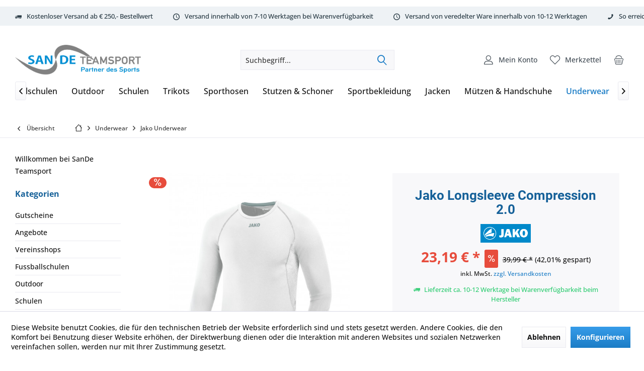

--- FILE ---
content_type: text/html; charset=UTF-8
request_url: https://www.sandeteamsport.de/underwear/jako-underwear/304/jako-longsleeve-compression-2.0
body_size: 31735
content:
<!DOCTYPE html>
<html class="no-js" lang="de" itemscope="itemscope" itemtype="https://schema.org/WebPage">
<head>
<meta charset="utf-8">
<meta name="author" content="" />
<meta name="robots" content="index,follow" />
<meta name="revisit-after" content="15 days" />
<meta name="keywords" content="perfekt, Das, Polyester, Longsleeve, Material, Haut, rot, weiß, Farben, Produkt, Erhältlich, reduziert.,
Beschreibung
Hochfunktionale, Reibungspunkte, Tragekomfort, angenehmen, garantieren, Nähte, Flatlock, kann." />
<meta name="description" content="Beschreibung
Hochfunktionale Underwear im Stile Deines Vereins. Mit dem Longsleeve COMPRESSION 2.0 bist Du perfekt für den Wettkampf, das Training od…" />
<meta property="og:type" content="product" />
<meta property="og:site_name" content="SanDe Teamsport - Partner des Sports" />
<meta property="og:url" content="https://www.sandeteamsport.de/underwear/jako-underwear/304/jako-longsleeve-compression-2.0" />
<meta property="og:title" content="Jako Longsleeve Compression 2.0" />
<meta property="og:description" content="Beschreibung
Hochfunktionale Underwear im Stile Deines Vereins. Mit dem Longsleeve COMPRESSION 2.0 bist Du perfekt für den Wettkampf, das Training…" />
<meta property="og:image" content="https://www.sandeteamsport.de/media/image/5d/ec/d4/6451_00.jpg" />
<meta property="product:brand" content="JAKO" />
<meta property="product:price" content="23,19" />
<meta property="product:product_link" content="https://www.sandeteamsport.de/underwear/jako-underwear/304/jako-longsleeve-compression-2.0" />
<meta name="twitter:card" content="product" />
<meta name="twitter:site" content="SanDe Teamsport - Partner des Sports" />
<meta name="twitter:title" content="Jako Longsleeve Compression 2.0" />
<meta name="twitter:description" content="Beschreibung
Hochfunktionale Underwear im Stile Deines Vereins. Mit dem Longsleeve COMPRESSION 2.0 bist Du perfekt für den Wettkampf, das Training…" />
<meta name="twitter:image" content="https://www.sandeteamsport.de/media/image/5d/ec/d4/6451_00.jpg" />
<meta itemprop="copyrightHolder" content="SanDe Teamsport - Partner des Sports" />
<meta itemprop="copyrightYear" content="2014" />
<meta itemprop="isFamilyFriendly" content="True" />
<meta itemprop="image" content="https://www.sandeteamsport.de/media/image/8a/e4/3d/SanDeTeanSport2023-png.png" />
<meta name="viewport" content="width=device-width, initial-scale=1.0">
<meta name="mobile-web-app-capable" content="yes">
<meta name="apple-mobile-web-app-title" content="SanDeTeamSport">
<meta name="apple-mobile-web-app-capable" content="yes">
<meta name="apple-mobile-web-app-status-bar-style" content="default">
<link rel="apple-touch-icon-precomposed" href="https://www.sandeteamsport.de/media/image/95/39/74/apple-icon-180x180.png">
<link rel="shortcut icon" href="https://www.sandeteamsport.de/media/image/07/ca/56/favicon-16x16.png">
<meta name="msapplication-navbutton-color" content="#1c7dc6" />
<meta name="application-name" content="SanDe Teamsport - Partner des Sports" />
<meta name="msapplication-starturl" content="https://www.sandeteamsport.de/" />
<meta name="msapplication-window" content="width=1024;height=768" />
<meta name="msapplication-TileImage" content="https://www.sandeteamsport.de/media/image/e1/97/b8/ms-icon-150x150.png">
<meta name="msapplication-TileColor" content="#1c7dc6">
<meta name="theme-color" content="#1c7dc6" />
<link rel="canonical" href="https://www.sandeteamsport.de/underwear/jako-underwear/304/jako-longsleeve-compression-2.0" />
<title itemprop="name">Jako Longsleeve Compression 2.0 | Jako Underwear | Underwear | SanDe Teamsport - Partner des Sports</title>
<link href="/web/cache/1769067459_c274135433d1238a7a2ddd9373fdd15a.css" media="all" rel="stylesheet" type="text/css" />
</head>
<body class="is--ctl-detail is--act-index layout-fullwidth-boxed gwfont1 gwfont2 headtyp-3 header-3 no-sticky cleanbase-1 osi amazon-pay-listing-buttons" >
<div data-paypalUnifiedMetaDataContainer="true" data-paypalUnifiedRestoreOrderNumberUrl="https://www.sandeteamsport.de/widgets/PaypalUnifiedOrderNumber/restoreOrderNumber" class="is--hidden">
</div>
<div class="page-wrap">
<noscript class="noscript-main">
<div class="alert is--warning">
<div class="alert--icon">
<i class="icon--element icon--warning"></i>
</div>
<div class="alert--content">
Um SanDe&#x20;Teamsport&#x20;-&#x20;Partner&#x20;des&#x20;Sports in vollem Umfang nutzen zu k&ouml;nnen, empfehlen wir Ihnen Javascript in Ihrem Browser zu aktiveren.
</div>
</div>
</noscript>
<div class="tcinn-announcement-banner">
<div class="inside">
</div>
</div>
<header class="header-main mobil-usp">
<div class="topbar--features">
<div>
<div class="feature-1 b280 b478 b767 b1023 b1259"><i class="icon--truck"></i><span>Kostenloser Versand ab € 250,- Bestellwert</span></div>
<div class="feature-2 b280 b478 b767 b1023 b1259"><i class="icon--clock"></i><span>Versand innerhalb von 7-10 Werktagen bei Warenverfügbarkeit</span></div>
<div class="feature-3 b280 b478 b767 b1023 b1259"><i class="icon--clock"></i><span>Versand von veredelter Ware innerhalb von 10-12 Werktagen</span></div>
<div class="feature-4 b280 b478 b767 b1023 b1259"><i class="icon--phone"></i><span>So erreichen Sie uns 0160 970 511 90</span></div>
</div>
</div>
<div class="topbar top-bar">
<div class="top-bar--navigation" role="menubar">

    



    

</div>
<div class="header-container">
<div class="header-logo-and-suche">
<div class="logo hover-typ-1" role="banner">
<a class="logo--link" href="https://www.sandeteamsport.de/" title="SanDe Teamsport - Partner des Sports - zur Startseite wechseln">
<picture>
<source srcset="https://www.sandeteamsport.de/media/image/8a/e4/3d/SanDeTeanSport2023-png.png" media="(min-width: 78.75em)">
<source srcset="https://www.sandeteamsport.de/media/image/8a/e4/3d/SanDeTeanSport2023-png.png" media="(min-width: 64em)">
<source srcset="https://www.sandeteamsport.de/media/image/8a/e4/3d/SanDeTeanSport2023-png.png" media="(min-width: 48em)">
<img srcset="https://www.sandeteamsport.de/media/image/8a/e4/3d/SanDeTeanSport2023-png.png" alt="SanDe Teamsport - Partner des Sports - zur Startseite wechseln" title="SanDe Teamsport - Partner des Sports - zur Startseite wechseln"/>
</picture>
</a>
</div>
</div>
<div id="header--searchform" data-search="true" aria-haspopup="true">
<form action="/search" method="get" class="main-search--form">
<input type="search" name="sSearch" class="main-search--field" autocomplete="off" autocapitalize="off" placeholder="Suchbegriff..." maxlength="30" />
<button type="submit" class="main-search--button">
<i class="icon--search"></i>
<span class="main-search--text"></span>
</button>
<div class="form--ajax-loader">&nbsp;</div>
</form>
<div class="main-search--results"></div>
</div>
<div class="notepad-and-cart top-bar--navigation">





	<div class="navigation--entry entry--cart" role="menuitem">
		<a class="is--icon-left cart--link titletooltip" href="https://www.sandeteamsport.de/checkout/cart" title="Warenkorb">
			<i class="icon--basket"></i>
			<span class="cart--display">
									Warenkorb
							</span>

            <span class="badge is--minimal cart--quantity is--hidden">0</span>

					</a>
		<div class="ajax-loader">&nbsp;</div>
	</div>





            <div class="navigation--entry entry--notepad" role="menuitem">
            <a href="https://www.sandeteamsport.de/note" title="Merkzettel">
                <i class="icon--heart"></i>
                                <span class="notepad--name">
                    Merkzettel
                </span>
            </a>
        </div>
    



						<div id="useraccountmenu" title="Kundenkonto" class="navigation--entry account-dropdown has--drop-down" role="menuitem" data-offcanvas="true" data-offcanvasselector=".account-dropdown-container">
				<span class="account--display">
					<i class="icon--account"></i> <span class="name--account">Mein Konto</span>
				</span>
				<div class="account-dropdown-container">
				 	<div class="entry--close-off-canvas">
						<a href="#close-account-menu" class="account--close-off-canvas" title="Menü schließen">
							Menü schließen <i class="icon--arrow-right"></i>
						</a>
					</div>
					<span>Kundenkonto</span>
					<a href="https://www.sandeteamsport.de/account" title="Mein Konto" class="anmelden--button btn is--primary service--link">Anmelden</a>
					<div class="registrieren-container">oder <a href="https://www.sandeteamsport.de/account" title="Mein Konto" class="service--link">registrieren</a></div>
					<div class="infotext-container">Nach der Anmeldung, können Sie hier auf Ihren Kundenbereich zugreifen.</div>
				</div>
			</div>

			




<div class="navigation--entry entry--compare is--hidden" role="menuitem" aria-haspopup="true" data-drop-down-menu="true">
<div>


    
</div>
</div>
</div>
<div class="navigation--entry entry--menu-left" role="menuitem">
<a class="entry--link entry--trigger is--icon-left" href="#offcanvas--left" data-offcanvas="true" data-offCanvasSelector=".sidebar-main">
<i class="icon--menu"></i> <span class="menu--name">Menü</span>
</a>
</div>
</div>
</div>
<div class="headbar">
<nav class="navigation-main hide-kategorie-button hover-typ-3 font-family-primary" data-tc-menu-headline="false" data-tc-menu-text="false">
<div data-menu-scroller="true" data-listSelector=".navigation--list.container" data-viewPortSelector=".navigation--list-wrapper" data-stickyMenu="true" data-stickyMenuTablet="0" data-stickyMenuPhone="0" data-stickyMenuPosition="400" data-stickyMenuDuration="300" >
<div class="navigation--list-wrapper">
<ul class="navigation--list container" role="menubar" itemscope="itemscope" itemtype="https://schema.org/SiteNavigationElement">
<li class="navigation--entry" role="menuitem"><a class="navigation--link" href="https://www.sandeteamsport.de/gutscheine/" title="Gutscheine" aria-label="Gutscheine" itemprop="url"><span itemprop="name">Gutscheine</span></a></li><li class="navigation--entry" role="menuitem"><a class="navigation--link" href="https://www.sandeteamsport.de/angebote/" title="Angebote " aria-label="Angebote " itemprop="url"><span itemprop="name">Angebote </span></a></li><li class="navigation--entry" role="menuitem"><a class="navigation--link" href="https://www.sandeteamsport.de/vereinsshops/" title="Vereinsshops" aria-label="Vereinsshops" itemprop="url"><span itemprop="name">Vereinsshops</span></a></li><li class="navigation--entry" role="menuitem"><a class="navigation--link" href="https://sandeteamsport.de/fussballschulen" title="Fussballschulen " aria-label="Fussballschulen " itemprop="url" rel="nofollow noopener"><span itemprop="name">Fussballschulen </span></a></li><li class="navigation--entry" role="menuitem"><a class="navigation--link" href="https://www.sandeteamsport.de/outdoor/" title="Outdoor" aria-label="Outdoor" itemprop="url"><span itemprop="name">Outdoor</span></a></li><li class="navigation--entry" role="menuitem"><a class="navigation--link" href="https://sandeteamsport.de/schulen" title="Schulen" aria-label="Schulen" itemprop="url" rel="nofollow noopener"><span itemprop="name">Schulen</span></a></li><li class="navigation--entry" role="menuitem"><a class="navigation--link" href="https://www.sandeteamsport.de/trikots/" title="Trikots" aria-label="Trikots" itemprop="url"><span itemprop="name">Trikots</span></a></li><li class="navigation--entry" role="menuitem"><a class="navigation--link" href="https://www.sandeteamsport.de/sporthosen/" title="Sporthosen" aria-label="Sporthosen" itemprop="url"><span itemprop="name">Sporthosen</span></a></li><li class="navigation--entry" role="menuitem"><a class="navigation--link" href="https://www.sandeteamsport.de/stutzen-schoner/" title="Stutzen & Schoner" aria-label="Stutzen & Schoner" itemprop="url"><span itemprop="name">Stutzen & Schoner</span></a></li><li class="navigation--entry" role="menuitem"><a class="navigation--link" href="https://www.sandeteamsport.de/sportbekleidung/" title="Sportbekleidung" aria-label="Sportbekleidung" itemprop="url"><span itemprop="name">Sportbekleidung</span></a></li><li class="navigation--entry" role="menuitem"><a class="navigation--link" href="https://www.sandeteamsport.de/jacken/" title="Jacken" aria-label="Jacken" itemprop="url"><span itemprop="name">Jacken</span></a></li><li class="navigation--entry" role="menuitem"><a class="navigation--link" href="https://www.sandeteamsport.de/muetzen-handschuhe/" title="Mützen & Handschuhe" aria-label="Mützen & Handschuhe" itemprop="url"><span itemprop="name">Mützen & Handschuhe</span></a></li><li class="navigation--entry is--active" role="menuitem"><a class="navigation--link is--active" href="https://www.sandeteamsport.de/underwear/" title="Underwear" aria-label="Underwear" itemprop="url"><span itemprop="name">Underwear</span></a></li><li class="navigation--entry" role="menuitem"><a class="navigation--link" href="https://www.sandeteamsport.de/jako-teamlines/" title="JAKO Teamlines" aria-label="JAKO Teamlines" itemprop="url"><span itemprop="name">JAKO Teamlines</span></a></li><li class="navigation--entry" role="menuitem"><a class="navigation--link" href="https://www.sandeteamsport.de/baelle/" title="Bälle" aria-label="Bälle" itemprop="url"><span itemprop="name">Bälle</span></a></li><li class="navigation--entry" role="menuitem"><a class="navigation--link" href="https://www.sandeteamsport.de/torwart/" title="Torwart" aria-label="Torwart" itemprop="url"><span itemprop="name">Torwart</span></a></li><li class="navigation--entry" role="menuitem"><a class="navigation--link" href="https://www.sandeteamsport.de/equipment/" title="Equipment" aria-label="Equipment" itemprop="url"><span itemprop="name">Equipment</span></a></li><li class="navigation--entry" role="menuitem"><a class="navigation--link" href="https://www.sandeteamsport.de/schiedsrichter/" title="Schiedsrichter" aria-label="Schiedsrichter" itemprop="url"><span itemprop="name">Schiedsrichter</span></a></li><li class="navigation--entry" role="menuitem"><a class="navigation--link" href="https://www.sandeteamsport.de/cat/index/sCategory/214" title="HT Racewear" aria-label="HT Racewear" itemprop="url"><span itemprop="name">HT Racewear</span></a></li><li class="navigation--entry" role="menuitem"><a class="navigation--link" href="https://www.sandeteamsport.de/demoshop/" title="DEMOSHOP" aria-label="DEMOSHOP" itemprop="url"><span itemprop="name">DEMOSHOP</span></a></li><li class="navigation--entry" role="menuitem"><a class="navigation--link" href="https://www.sandeteamsport.de/running-fitness/" title="Running & Fitness" aria-label="Running & Fitness" itemprop="url"><span itemprop="name">Running & Fitness</span></a></li><li class="navigation--entry" role="menuitem"><a class="navigation--link" href="https://www.sandeteamsport.de/test/" title="Test" aria-label="Test" itemprop="url"><span itemprop="name">Test</span></a></li>            </ul>
</div>
</div>
</nav>
</div>
</header>
<div class="container--ajax-cart off-canvas-90" data-collapse-cart="true" data-displayMode="offcanvas"></div>
<nav class="content--breadcrumb block">
<div>
<a class="breadcrumb--button breadcrumb--link" href="https://www.sandeteamsport.de/underwear/jako-underwear/" title="Übersicht">
<i class="icon--arrow-left"></i>
<span class="breadcrumb--title">Übersicht</span>
</a>
<ul class="breadcrumb--list" role="menu" itemscope itemtype="https://schema.org/BreadcrumbList">
<li class="breadcrumb--entry">
<a class="breadcrumb--icon" href="https://www.sandeteamsport.de/"><i class="icon--house"></i></a>
</li>
<li class="breadcrumb--separator">
<i class="icon--arrow-right"></i>
</li>
<li role="menuitem" class="breadcrumb--entry" itemprop="itemListElement" itemscope itemtype="https://schema.org/ListItem">
<a class="breadcrumb--link" href="https://www.sandeteamsport.de/underwear/" title="Underwear" itemprop="item">
<link itemprop="url" href="https://www.sandeteamsport.de/underwear/" />
<span class="breadcrumb--title" itemprop="name">Underwear</span>
</a>
<meta itemprop="position" content="0" />
</li>
<li role="none" class="breadcrumb--separator">
<i class="icon--arrow-right"></i>
</li>
<li role="menuitem" class="breadcrumb--entry is--active" itemprop="itemListElement" itemscope itemtype="https://schema.org/ListItem">
<a class="breadcrumb--link" href="https://www.sandeteamsport.de/underwear/jako-underwear/" title="Jako Underwear" itemprop="item">
<link itemprop="url" href="https://www.sandeteamsport.de/underwear/jako-underwear/" />
<span class="breadcrumb--title" itemprop="name">Jako Underwear</span>
</a>
<meta itemprop="position" content="1" />
</li>
</ul>
</div>
</nav>
<section class="content-main container block-group">
<nav class="product--navigation">
<a href="#" class="navigation--link link--prev">
<div class="link--prev-button">
<span class="link--prev-inner">Zurück</span>
</div>
<div class="image--wrapper">
<div class="image--container"></div>
</div>
</a>
<a href="#" class="navigation--link link--next">
<div class="link--next-button">
<span class="link--next-inner">Vor</span>
</div>
<div class="image--wrapper">
<div class="image--container"></div>
</div>
</a>
</nav>
<div class="content-main--inner">
<div id='cookie-consent' class='off-canvas is--left block-transition' data-cookie-consent-manager='true' data-cookieTimeout='60'>
<div class='cookie-consent--header cookie-consent--close'>
Cookie-Einstellungen
<i class="icon--arrow-right"></i>
</div>
<div class='cookie-consent--description'>
Diese Website benutzt Cookies, die für den technischen Betrieb der Website erforderlich sind und stets gesetzt werden. Andere Cookies, die den Komfort bei Benutzung dieser Website erhöhen, der Direktwerbung dienen oder die Interaktion mit anderen Websites und sozialen Netzwerken vereinfachen sollen, werden nur mit Ihrer Zustimmung gesetzt.
</div>
<div class='cookie-consent--configuration'>
<div class='cookie-consent--configuration-header'>
<div class='cookie-consent--configuration-header-text'>Konfiguration</div>
</div>
<div class='cookie-consent--configuration-main'>
<div class='cookie-consent--group'>
<input type="hidden" class="cookie-consent--group-name" value="technical" />
<label class="cookie-consent--group-state cookie-consent--state-input cookie-consent--required">
<input type="checkbox" name="technical-state" class="cookie-consent--group-state-input" disabled="disabled" checked="checked"/>
<span class="cookie-consent--state-input-element"></span>
</label>
<div class='cookie-consent--group-title' data-collapse-panel='true' data-contentSiblingSelector=".cookie-consent--group-container">
<div class="cookie-consent--group-title-label cookie-consent--state-label">
Technisch erforderlich
</div>
<span class="cookie-consent--group-arrow is-icon--right">
<i class="icon--arrow-right"></i>
</span>
</div>
<div class='cookie-consent--group-container'>
<div class='cookie-consent--group-description'>
Diese Cookies sind für die Grundfunktionen des Shops notwendig.
</div>
<div class='cookie-consent--cookies-container'>
<div class='cookie-consent--cookie'>
<input type="hidden" class="cookie-consent--cookie-name" value="cookieDeclined" />
<label class="cookie-consent--cookie-state cookie-consent--state-input cookie-consent--required">
<input type="checkbox" name="cookieDeclined-state" class="cookie-consent--cookie-state-input" disabled="disabled" checked="checked" />
<span class="cookie-consent--state-input-element"></span>
</label>
<div class='cookie--label cookie-consent--state-label'>
"Alle Cookies ablehnen" Cookie
</div>
</div>
<div class='cookie-consent--cookie'>
<input type="hidden" class="cookie-consent--cookie-name" value="allowCookie" />
<label class="cookie-consent--cookie-state cookie-consent--state-input cookie-consent--required">
<input type="checkbox" name="allowCookie-state" class="cookie-consent--cookie-state-input" disabled="disabled" checked="checked" />
<span class="cookie-consent--state-input-element"></span>
</label>
<div class='cookie--label cookie-consent--state-label'>
"Alle Cookies annehmen" Cookie
</div>
</div>
<div class='cookie-consent--cookie'>
<input type="hidden" class="cookie-consent--cookie-name" value="apay-session-set" />
<label class="cookie-consent--cookie-state cookie-consent--state-input cookie-consent--required">
<input type="checkbox" name="apay-session-set-state" class="cookie-consent--cookie-state-input" disabled="disabled" checked="checked" />
<span class="cookie-consent--state-input-element"></span>
</label>
<div class='cookie--label cookie-consent--state-label'>
Amazon Pay
</div>
</div>
<div class='cookie-consent--cookie'>
<input type="hidden" class="cookie-consent--cookie-name" value="shop" />
<label class="cookie-consent--cookie-state cookie-consent--state-input cookie-consent--required">
<input type="checkbox" name="shop-state" class="cookie-consent--cookie-state-input" disabled="disabled" checked="checked" />
<span class="cookie-consent--state-input-element"></span>
</label>
<div class='cookie--label cookie-consent--state-label'>
Ausgewählter Shop
</div>
</div>
<div class='cookie-consent--cookie'>
<input type="hidden" class="cookie-consent--cookie-name" value="csrf_token" />
<label class="cookie-consent--cookie-state cookie-consent--state-input cookie-consent--required">
<input type="checkbox" name="csrf_token-state" class="cookie-consent--cookie-state-input" disabled="disabled" checked="checked" />
<span class="cookie-consent--state-input-element"></span>
</label>
<div class='cookie--label cookie-consent--state-label'>
CSRF-Token
</div>
</div>
<div class='cookie-consent--cookie'>
<input type="hidden" class="cookie-consent--cookie-name" value="cookiePreferences" />
<label class="cookie-consent--cookie-state cookie-consent--state-input cookie-consent--required">
<input type="checkbox" name="cookiePreferences-state" class="cookie-consent--cookie-state-input" disabled="disabled" checked="checked" />
<span class="cookie-consent--state-input-element"></span>
</label>
<div class='cookie--label cookie-consent--state-label'>
Cookie-Einstellungen
</div>
</div>
<div class='cookie-consent--cookie'>
<input type="hidden" class="cookie-consent--cookie-name" value="x-cache-context-hash" />
<label class="cookie-consent--cookie-state cookie-consent--state-input cookie-consent--required">
<input type="checkbox" name="x-cache-context-hash-state" class="cookie-consent--cookie-state-input" disabled="disabled" checked="checked" />
<span class="cookie-consent--state-input-element"></span>
</label>
<div class='cookie--label cookie-consent--state-label'>
Individuelle Preise
</div>
</div>
<div class='cookie-consent--cookie'>
<input type="hidden" class="cookie-consent--cookie-name" value="slt" />
<label class="cookie-consent--cookie-state cookie-consent--state-input cookie-consent--required">
<input type="checkbox" name="slt-state" class="cookie-consent--cookie-state-input" disabled="disabled" checked="checked" />
<span class="cookie-consent--state-input-element"></span>
</label>
<div class='cookie--label cookie-consent--state-label'>
Kunden-Wiedererkennung
</div>
</div>
<div class='cookie-consent--cookie'>
<input type="hidden" class="cookie-consent--cookie-name" value="nocache" />
<label class="cookie-consent--cookie-state cookie-consent--state-input cookie-consent--required">
<input type="checkbox" name="nocache-state" class="cookie-consent--cookie-state-input" disabled="disabled" checked="checked" />
<span class="cookie-consent--state-input-element"></span>
</label>
<div class='cookie--label cookie-consent--state-label'>
Kundenspezifisches Caching
</div>
</div>
<div class='cookie-consent--cookie'>
<input type="hidden" class="cookie-consent--cookie-name" value="paypal-cookies" />
<label class="cookie-consent--cookie-state cookie-consent--state-input cookie-consent--required">
<input type="checkbox" name="paypal-cookies-state" class="cookie-consent--cookie-state-input" disabled="disabled" checked="checked" />
<span class="cookie-consent--state-input-element"></span>
</label>
<div class='cookie--label cookie-consent--state-label'>
PayPal-Zahlungen
</div>
</div>
<div class='cookie-consent--cookie'>
<input type="hidden" class="cookie-consent--cookie-name" value="session" />
<label class="cookie-consent--cookie-state cookie-consent--state-input cookie-consent--required">
<input type="checkbox" name="session-state" class="cookie-consent--cookie-state-input" disabled="disabled" checked="checked" />
<span class="cookie-consent--state-input-element"></span>
</label>
<div class='cookie--label cookie-consent--state-label'>
Session
</div>
</div>
<div class='cookie-consent--cookie'>
<input type="hidden" class="cookie-consent--cookie-name" value="currency" />
<label class="cookie-consent--cookie-state cookie-consent--state-input cookie-consent--required">
<input type="checkbox" name="currency-state" class="cookie-consent--cookie-state-input" disabled="disabled" checked="checked" />
<span class="cookie-consent--state-input-element"></span>
</label>
<div class='cookie--label cookie-consent--state-label'>
Währungswechsel
</div>
</div>
</div>
</div>
</div>
<div class='cookie-consent--group'>
<input type="hidden" class="cookie-consent--group-name" value="comfort" />
<label class="cookie-consent--group-state cookie-consent--state-input">
<input type="checkbox" name="comfort-state" class="cookie-consent--group-state-input"/>
<span class="cookie-consent--state-input-element"></span>
</label>
<div class='cookie-consent--group-title' data-collapse-panel='true' data-contentSiblingSelector=".cookie-consent--group-container">
<div class="cookie-consent--group-title-label cookie-consent--state-label">
Komfortfunktionen
</div>
<span class="cookie-consent--group-arrow is-icon--right">
<i class="icon--arrow-right"></i>
</span>
</div>
<div class='cookie-consent--group-container'>
<div class='cookie-consent--group-description'>
Diese Cookies werden genutzt um das Einkaufserlebnis noch ansprechender zu gestalten, beispielsweise für die Wiedererkennung des Besuchers.
</div>
<div class='cookie-consent--cookies-container'>
<div class='cookie-consent--cookie'>
<input type="hidden" class="cookie-consent--cookie-name" value="sUniqueID" />
<label class="cookie-consent--cookie-state cookie-consent--state-input">
<input type="checkbox" name="sUniqueID-state" class="cookie-consent--cookie-state-input" />
<span class="cookie-consent--state-input-element"></span>
</label>
<div class='cookie--label cookie-consent--state-label'>
Merkzettel
</div>
</div>
</div>
</div>
</div>
<div class='cookie-consent--group'>
<input type="hidden" class="cookie-consent--group-name" value="statistics" />
<label class="cookie-consent--group-state cookie-consent--state-input">
<input type="checkbox" name="statistics-state" class="cookie-consent--group-state-input"/>
<span class="cookie-consent--state-input-element"></span>
</label>
<div class='cookie-consent--group-title' data-collapse-panel='true' data-contentSiblingSelector=".cookie-consent--group-container">
<div class="cookie-consent--group-title-label cookie-consent--state-label">
Statistik & Tracking
</div>
<span class="cookie-consent--group-arrow is-icon--right">
<i class="icon--arrow-right"></i>
</span>
</div>
<div class='cookie-consent--group-container'>
<div class='cookie-consent--cookies-container'>
<div class='cookie-consent--cookie'>
<input type="hidden" class="cookie-consent--cookie-name" value="x-ua-device" />
<label class="cookie-consent--cookie-state cookie-consent--state-input">
<input type="checkbox" name="x-ua-device-state" class="cookie-consent--cookie-state-input" />
<span class="cookie-consent--state-input-element"></span>
</label>
<div class='cookie--label cookie-consent--state-label'>
Endgeräteerkennung
</div>
</div>
<div class='cookie-consent--cookie'>
<input type="hidden" class="cookie-consent--cookie-name" value="partner" />
<label class="cookie-consent--cookie-state cookie-consent--state-input">
<input type="checkbox" name="partner-state" class="cookie-consent--cookie-state-input" />
<span class="cookie-consent--state-input-element"></span>
</label>
<div class='cookie--label cookie-consent--state-label'>
Partnerprogramm
</div>
</div>
</div>
</div>
</div>
</div>
</div>
<div class="cookie-consent--save">
<input class="cookie-consent--save-button btn is--primary" type="button" value="Einstellungen speichern" />
</div>
</div>
<aside class="sidebar-left " data-nsin="1" data-nsbl="0" data-nsno="0" data-nsde="1" data-nsli="1" data-nsse="1" data-nsre="1" data-nsca="1" data-nsac="1" data-nscu="1" data-nspw="1" data-nsne="1" data-nsfo="1" data-nssm="1" data-nsad="1" data-tnsin="1" data-tnsbl="0" data-tnsno="0" data-tnsde="1" data-tnsli="1" data-tnsse="1" data-tnsre="1" data-tnsca="1" data-tnsac="1" data-tnscu="1" data-tnspw="1" data-tnsne="1" data-tnsfo="1" data-tnssm="1" data-tnsad="1" >
<div class="lb-element-oben"><p>Willkommen bei SanDe Teamsport</p></div>
<div class="sidebar-main off-canvas off-canvas-90">
<div class="navigation--entry entry--close-off-canvas">
<a href="#close-categories-menu" title="Menü schließen" class="navigation--link">
<i class="icon--cross"></i>
</a>
</div>
<div class="navigation--smartphone">
<ul class="navigation--list ">
<div class="mobile--switches">

    



    

</div>
</ul>
</div>
<div class="sidebar--categories-wrapper" data-subcategory-nav="true" data-mainCategoryId="3" data-categoryId="121" data-fetchUrl="/widgets/listing/getCategory/categoryId/121">
<div class="categories--headline navigation--headline">
Kategorien
</div>
<div class="sidebar--categories-navigation">
<ul class="sidebar--navigation categories--navigation navigation--list is--drop-down is--level0 is--rounded" role="menu">
<li class="navigation--entry" role="menuitem">
<a class="navigation--link" href="https://www.sandeteamsport.de/gutscheine/" data-categoryId="272" data-fetchUrl="/widgets/listing/getCategory/categoryId/272" title="Gutscheine" >
Gutscheine
</a>
</li>
<li class="navigation--entry" role="menuitem">
<a class="navigation--link" href="https://www.sandeteamsport.de/angebote/" data-categoryId="285" data-fetchUrl="/widgets/listing/getCategory/categoryId/285" title="Angebote " >
Angebote
</a>
</li>
<li class="navigation--entry has--sub-children" role="menuitem">
<a class="navigation--link link--go-forward" href="https://www.sandeteamsport.de/vereinsshops/" data-categoryId="137" data-fetchUrl="/widgets/listing/getCategory/categoryId/137" title="Vereinsshops" >
Vereinsshops
<span class="is--icon-right">
<i class="icon--arrow-right"></i>
</span>
</a>
</li>
<li class="navigation--entry has--sub-children" role="menuitem">
<a class="navigation--link link--go-forward" href="https://sandeteamsport.de/fussballschulen" data-categoryId="95" data-fetchUrl="/widgets/listing/getCategory/categoryId/95" title="Fussballschulen " rel="nofollow noopener">
Fussballschulen
<span class="is--icon-right">
<i class="icon--arrow-right"></i>
</span>
</a>
</li>
<li class="navigation--entry has--sub-children" role="menuitem">
<a class="navigation--link link--go-forward" href="https://www.sandeteamsport.de/outdoor/" data-categoryId="251" data-fetchUrl="/widgets/listing/getCategory/categoryId/251" title="Outdoor" >
Outdoor
<span class="is--icon-right">
<i class="icon--arrow-right"></i>
</span>
</a>
</li>
<li class="navigation--entry has--sub-children" role="menuitem">
<a class="navigation--link link--go-forward" href="https://sandeteamsport.de/schulen" data-categoryId="187" data-fetchUrl="/widgets/listing/getCategory/categoryId/187" title="Schulen" rel="nofollow noopener">
Schulen
<span class="is--icon-right">
<i class="icon--arrow-right"></i>
</span>
</a>
</li>
<li class="navigation--entry has--sub-children" role="menuitem">
<a class="navigation--link link--go-forward" href="https://www.sandeteamsport.de/trikots/" data-categoryId="111" data-fetchUrl="/widgets/listing/getCategory/categoryId/111" title="Trikots" >
Trikots
<span class="is--icon-right">
<i class="icon--arrow-right"></i>
</span>
</a>
</li>
<li class="navigation--entry has--sub-children" role="menuitem">
<a class="navigation--link link--go-forward" href="https://www.sandeteamsport.de/sporthosen/" data-categoryId="184" data-fetchUrl="/widgets/listing/getCategory/categoryId/184" title="Sporthosen" >
Sporthosen
<span class="is--icon-right">
<i class="icon--arrow-right"></i>
</span>
</a>
</li>
<li class="navigation--entry has--sub-children" role="menuitem">
<a class="navigation--link link--go-forward" href="https://www.sandeteamsport.de/stutzen-schoner/" data-categoryId="189" data-fetchUrl="/widgets/listing/getCategory/categoryId/189" title="Stutzen &amp; Schoner" >
Stutzen & Schoner
<span class="is--icon-right">
<i class="icon--arrow-right"></i>
</span>
</a>
</li>
<li class="navigation--entry has--sub-children" role="menuitem">
<a class="navigation--link link--go-forward" href="https://www.sandeteamsport.de/sportbekleidung/" data-categoryId="169" data-fetchUrl="/widgets/listing/getCategory/categoryId/169" title="Sportbekleidung" >
Sportbekleidung
<span class="is--icon-right">
<i class="icon--arrow-right"></i>
</span>
</a>
</li>
<li class="navigation--entry has--sub-children" role="menuitem">
<a class="navigation--link link--go-forward" href="https://www.sandeteamsport.de/jacken/" data-categoryId="289" data-fetchUrl="/widgets/listing/getCategory/categoryId/289" title="Jacken" >
Jacken
<span class="is--icon-right">
<i class="icon--arrow-right"></i>
</span>
</a>
</li>
<li class="navigation--entry has--sub-children" role="menuitem">
<a class="navigation--link link--go-forward" href="https://www.sandeteamsport.de/muetzen-handschuhe/" data-categoryId="292" data-fetchUrl="/widgets/listing/getCategory/categoryId/292" title="Mützen &amp; Handschuhe" >
Mützen & Handschuhe
<span class="is--icon-right">
<i class="icon--arrow-right"></i>
</span>
</a>
</li>
<li class="navigation--entry is--active has--sub-categories has--sub-children" role="menuitem">
<a class="navigation--link is--active has--sub-categories link--go-forward" href="https://www.sandeteamsport.de/underwear/" data-categoryId="120" data-fetchUrl="/widgets/listing/getCategory/categoryId/120" title="Underwear" >
Underwear
<span class="is--icon-right">
<i class="icon--arrow-right"></i>
</span>
</a>
<ul class="sidebar--navigation categories--navigation navigation--list is--level1 is--rounded" role="menu">
<li class="navigation--entry is--active" role="menuitem">
<a class="navigation--link is--active" href="https://www.sandeteamsport.de/underwear/jako-underwear/" data-categoryId="121" data-fetchUrl="/widgets/listing/getCategory/categoryId/121" title="Jako Underwear" >
Jako Underwear
</a>
</li>
</ul>
</li>
<li class="navigation--entry has--sub-children" role="menuitem">
<a class="navigation--link link--go-forward" href="https://www.sandeteamsport.de/jako-teamlines/" data-categoryId="147" data-fetchUrl="/widgets/listing/getCategory/categoryId/147" title="JAKO Teamlines" >
JAKO Teamlines
<span class="is--icon-right">
<i class="icon--arrow-right"></i>
</span>
</a>
</li>
<li class="navigation--entry has--sub-children" role="menuitem">
<a class="navigation--link link--go-forward" href="https://www.sandeteamsport.de/baelle/" data-categoryId="152" data-fetchUrl="/widgets/listing/getCategory/categoryId/152" title="Bälle" >
Bälle
<span class="is--icon-right">
<i class="icon--arrow-right"></i>
</span>
</a>
</li>
<li class="navigation--entry has--sub-children" role="menuitem">
<a class="navigation--link link--go-forward" href="https://www.sandeteamsport.de/torwart/" data-categoryId="156" data-fetchUrl="/widgets/listing/getCategory/categoryId/156" title="Torwart" >
Torwart
<span class="is--icon-right">
<i class="icon--arrow-right"></i>
</span>
</a>
</li>
<li class="navigation--entry has--sub-children" role="menuitem">
<a class="navigation--link link--go-forward" href="https://www.sandeteamsport.de/equipment/" data-categoryId="167" data-fetchUrl="/widgets/listing/getCategory/categoryId/167" title="Equipment" >
Equipment
<span class="is--icon-right">
<i class="icon--arrow-right"></i>
</span>
</a>
</li>
<li class="navigation--entry" role="menuitem">
<a class="navigation--link" href="https://www.sandeteamsport.de/schiedsrichter/" data-categoryId="249" data-fetchUrl="/widgets/listing/getCategory/categoryId/249" title="Schiedsrichter" >
Schiedsrichter
</a>
</li>
<li class="navigation--entry" role="menuitem">
<a class="navigation--link" href="https://www.sandeteamsport.de/cat/index/sCategory/214" data-categoryId="214" data-fetchUrl="/widgets/listing/getCategory/categoryId/214" title="HT Racewear" >
HT Racewear
</a>
</li>
<li class="navigation--entry has--sub-children" role="menuitem">
<a class="navigation--link link--go-forward" href="https://www.sandeteamsport.de/demoshop/" data-categoryId="207" data-fetchUrl="/widgets/listing/getCategory/categoryId/207" title="DEMOSHOP" >
DEMOSHOP
<span class="is--icon-right">
<i class="icon--arrow-right"></i>
</span>
</a>
</li>
<li class="navigation--entry has--sub-children" role="menuitem">
<a class="navigation--link link--go-forward" href="https://www.sandeteamsport.de/running-fitness/" data-categoryId="297" data-fetchUrl="/widgets/listing/getCategory/categoryId/297" title="Running &amp; Fitness" >
Running & Fitness
<span class="is--icon-right">
<i class="icon--arrow-right"></i>
</span>
</a>
</li>
<li class="navigation--entry" role="menuitem">
<a class="navigation--link" href="https://www.sandeteamsport.de/test/" data-categoryId="304" data-fetchUrl="/widgets/listing/getCategory/categoryId/304" title="Test" >
Test
</a>
</li>
</ul>
</div>
</div>
<div class="lb-element-mitte show-for-mobil"><div class="shop-sites--container is--rounded">
<div class="navigation--headline">Vorteile</div>
<ul class="usp">
<li>Schneller Versand</li>
<li>Abholung auch im Verein möglich</li>
<li>persönlicher Kontakt</li>
<li>Flock und Druck im Haus</li>
<li>Full Customize</li>
<li>Zuverlässig und schnell</li>
</ul>
</div></div>
<div class="sites-navigation show-for-mobil">
<div class="shop-sites--container is--rounded">
<div class="shop-sites--headline navigation--headline">
Informationen
</div>
<ul class="shop-sites--navigation sidebar--navigation navigation--list is--drop-down is--level0" role="menu">
<li class="navigation--entry" role="menuitem">
<a class="navigation--link" href="javascript:openCookieConsentManager()" title="Cookie-Einstellungen" data-categoryId="46" data-fetchUrl="/widgets/listing/getCustomPage/pageId/46" >
Cookie-Einstellungen
</a>
</li>
<li class="navigation--entry" role="menuitem">
<a class="navigation--link" href="https://www.sandeteamsport.de/registerFC/index/sValidation/H" title="Händler-Login" data-categoryId="21" data-fetchUrl="/widgets/listing/getCustomPage/pageId/21" >
Händler-Login
</a>
</li>
<li class="navigation--entry" role="menuitem">
<a class="navigation--link" href="https://www.sandeteamsport.de/kontaktformular" title="Kontakt" data-categoryId="1" data-fetchUrl="/widgets/listing/getCustomPage/pageId/1" target="_self">
Kontakt
</a>
</li>
<li class="navigation--entry" role="menuitem">
<a class="navigation--link" href="https://www.sandeteamsport.de/widerrufsrecht" title="Widerrufsrecht" data-categoryId="8" data-fetchUrl="/widgets/listing/getCustomPage/pageId/8" >
Widerrufsrecht
</a>
</li>
<li class="navigation--entry" role="menuitem">
<a class="navigation--link" href="https://www.sandeteamsport.de/datenschutz" title="Datenschutz" data-categoryId="7" data-fetchUrl="/widgets/listing/getCustomPage/pageId/7" >
Datenschutz
</a>
</li>
<li class="navigation--entry" role="menuitem">
<a class="navigation--link" href="https://www.sandeteamsport.de/agb" title="AGB" data-categoryId="4" data-fetchUrl="/widgets/listing/getCustomPage/pageId/4" >
AGB
</a>
</li>
<li class="navigation--entry" role="menuitem">
<a class="navigation--link" href="https://www.sandeteamsport.de/impressum" title="Impressum" data-categoryId="3" data-fetchUrl="/widgets/listing/getCustomPage/pageId/3" >
Impressum
</a>
</li>
</ul>
</div>
</div>
</div>
<div class="lb-element-mitte"><div class="shop-sites--container is--rounded">
<div class="navigation--headline">Vorteile</div>
<ul class="usp">
<li>Schneller Versand</li>
<li>Abholung auch im Verein möglich</li>
<li>persönlicher Kontakt</li>
<li>Flock und Druck im Haus</li>
<li>Full Customize</li>
<li>Zuverlässig und schnell</li>
</ul>
</div></div>
<div class="shop-sites--container is--rounded">
<div class="shop-sites--headline navigation--headline">
Informationen
</div>
<ul class="shop-sites--navigation sidebar--navigation navigation--list is--drop-down is--level0" role="menu">
<li class="navigation--entry" role="menuitem">
<a class="navigation--link" href="javascript:openCookieConsentManager()" title="Cookie-Einstellungen" data-categoryId="46" data-fetchUrl="/widgets/listing/getCustomPage/pageId/46" >
Cookie-Einstellungen
</a>
</li>
<li class="navigation--entry" role="menuitem">
<a class="navigation--link" href="https://www.sandeteamsport.de/registerFC/index/sValidation/H" title="Händler-Login" data-categoryId="21" data-fetchUrl="/widgets/listing/getCustomPage/pageId/21" >
Händler-Login
</a>
</li>
<li class="navigation--entry" role="menuitem">
<a class="navigation--link" href="https://www.sandeteamsport.de/kontaktformular" title="Kontakt" data-categoryId="1" data-fetchUrl="/widgets/listing/getCustomPage/pageId/1" target="_self">
Kontakt
</a>
</li>
<li class="navigation--entry" role="menuitem">
<a class="navigation--link" href="https://www.sandeteamsport.de/widerrufsrecht" title="Widerrufsrecht" data-categoryId="8" data-fetchUrl="/widgets/listing/getCustomPage/pageId/8" >
Widerrufsrecht
</a>
</li>
<li class="navigation--entry" role="menuitem">
<a class="navigation--link" href="https://www.sandeteamsport.de/datenschutz" title="Datenschutz" data-categoryId="7" data-fetchUrl="/widgets/listing/getCustomPage/pageId/7" >
Datenschutz
</a>
</li>
<li class="navigation--entry" role="menuitem">
<a class="navigation--link" href="https://www.sandeteamsport.de/agb" title="AGB" data-categoryId="4" data-fetchUrl="/widgets/listing/getCustomPage/pageId/4" >
AGB
</a>
</li>
<li class="navigation--entry" role="menuitem">
<a class="navigation--link" href="https://www.sandeteamsport.de/impressum" title="Impressum" data-categoryId="3" data-fetchUrl="/widgets/listing/getCustomPage/pageId/3" >
Impressum
</a>
</li>
</ul>
</div>
<div class="panel is--rounded paypal--sidebar">
<div class="panel--body is--wide paypal--sidebar-inner">
<a href="https://www.paypal.com/de/webapps/mpp/personal" target="_blank" title="PayPal - Schnell und sicher bezahlen" rel="nofollow noopener">
<img class="logo--image" src="/custom/plugins/SwagPaymentPayPalUnified/Resources/views/frontend/_public/src/img/sidebar-paypal-generic.png" alt="PayPal - Schnell und sicher bezahlen"/>
</a>
</div>
</div>
<div class="panel is--rounded paypal--sidebar">
<div class="panel--body is--wide paypal--sidebar-inner">
<div data-paypalUnifiedInstallmentsBanner="true" data-ratio="1x1" data-currency="EUR" data-buyerCountry="DE" >
</div>
</div>
</div>
</aside>
<div class="content--wrapper">
<div class="content product--details" itemscope itemtype="https://schema.org/Product" data-product-navigation="/widgets/listing/productNavigation" data-category-id="121" data-main-ordernumber="6451-jako" data-ajax-wishlist="true" data-compare-ajax="true" data-ajax-variants-container="true">
<header class="product--header">
<div class="product--info">
<meta itemprop="image" content="https://www.sandeteamsport.de/media/image/46/7f/ae/jako-longsleeve-compression-20-6451.jpg"/>
<meta itemprop="image" content="https://www.sandeteamsport.de/media/image/2e/58/2d/6451_40.jpg"/>
<meta itemprop="image" content="https://www.sandeteamsport.de/media/image/9d/22/74/6451_09.jpg"/>
<meta itemprop="image" content="https://www.sandeteamsport.de/media/image/29/3d/67/6451_08.jpg"/>
<meta itemprop="image" content="https://www.sandeteamsport.de/media/image/bc/0c/40/6451_06.jpg"/>
<meta itemprop="image" content="https://www.sandeteamsport.de/media/image/0b/04/b8/6451_04.jpg"/>
<meta itemprop="image" content="https://www.sandeteamsport.de/media/image/b7/1c/00/6451_03.jpg"/>
<meta itemprop="image" content="https://www.sandeteamsport.de/media/image/c7/67/7c/6451_01.jpg"/>
<meta itemprop="image" content="https://www.sandeteamsport.de/media/image/5d/ec/d4/6451_00.jpg"/>
</div>
</header>
<div class="product--detail-upper block-group">
<div class="product--image-container image-slider product--image-zoom" data-image-slider="true" data-image-gallery="true" data-maxZoom="0" data-thumbnails=".image--thumbnails" >
<div class="image-slider--container">
<div class="product--badges tcinn-detail-product-badges">
<div class="product--badge badge--discount">
<i class="icon--percent2"></i>
</div>
</div>
<div class="image-slider--slide">
<div class="image--box image-slider--item">
<div class="product--badges">
</div>
<span class="image--element" data-img-large="https://www.sandeteamsport.de/media/image/12/ee/9c/6451_00_1280x1280.jpg" data-img-small="https://www.sandeteamsport.de/media/image/41/90/12/6451_00_200x200.jpg" data-img-original="https://www.sandeteamsport.de/media/image/5d/ec/d4/6451_00.jpg" data-alt="Jako Longsleeve Compression 2.0">
<span class="image--media">
<img srcset="https://www.sandeteamsport.de/media/image/46/20/86/6451_00_600x600.jpg, https://www.sandeteamsport.de/media/image/21/bf/00/6451_00_600x600@2x.jpg 2x" src="https://www.sandeteamsport.de/media/image/46/20/86/6451_00_600x600.jpg" alt="Jako Longsleeve Compression 2.0" itemprop="image" />
</span>
</span>
</div>
<div class="image--box image-slider--item">
<span class="image--element" data-img-large="https://www.sandeteamsport.de/media/image/ee/59/d9/jako-longsleeve-compression-20-6451_1280x1280.jpg" data-img-small="https://www.sandeteamsport.de/media/image/25/46/17/jako-longsleeve-compression-20-6451_200x200.jpg" data-img-original="https://www.sandeteamsport.de/media/image/46/7f/ae/jako-longsleeve-compression-20-6451.jpg" data-alt="Jako Longsleeve Compression 2.0">
<span class="image--media">
<img srcset="https://www.sandeteamsport.de/media/image/75/50/5e/jako-longsleeve-compression-20-6451_600x600.jpg, https://www.sandeteamsport.de/media/image/b1/a4/07/jako-longsleeve-compression-20-6451_600x600@2x.jpg 2x" alt="Jako Longsleeve Compression 2.0" itemprop="image" />
</span>
</span>
</div>
<div class="image--box image-slider--item">
<span class="image--element" data-img-large="https://www.sandeteamsport.de/media/image/67/f4/a4/6451_40_1280x1280.jpg" data-img-small="https://www.sandeteamsport.de/media/image/ff/ae/4a/6451_40_200x200.jpg" data-img-original="https://www.sandeteamsport.de/media/image/2e/58/2d/6451_40.jpg" data-alt="Jako Longsleeve Compression 2.0">
<span class="image--media">
<img srcset="https://www.sandeteamsport.de/media/image/26/b9/31/6451_40_600x600.jpg, https://www.sandeteamsport.de/media/image/36/da/07/6451_40_600x600@2x.jpg 2x" alt="Jako Longsleeve Compression 2.0" itemprop="image" />
</span>
</span>
</div>
<div class="image--box image-slider--item">
<span class="image--element" data-img-large="https://www.sandeteamsport.de/media/image/78/72/f0/6451_09_1280x1280.jpg" data-img-small="https://www.sandeteamsport.de/media/image/g0/be/21/6451_09_200x200.jpg" data-img-original="https://www.sandeteamsport.de/media/image/9d/22/74/6451_09.jpg" data-alt="Jako Longsleeve Compression 2.0">
<span class="image--media">
<img srcset="https://www.sandeteamsport.de/media/image/e5/2f/d8/6451_09_600x600.jpg, https://www.sandeteamsport.de/media/image/5d/6b/98/6451_09_600x600@2x.jpg 2x" alt="Jako Longsleeve Compression 2.0" itemprop="image" />
</span>
</span>
</div>
<div class="image--box image-slider--item">
<span class="image--element" data-img-large="https://www.sandeteamsport.de/media/image/b7/61/0d/6451_08_1280x1280.jpg" data-img-small="https://www.sandeteamsport.de/media/image/90/20/e5/6451_08_200x200.jpg" data-img-original="https://www.sandeteamsport.de/media/image/29/3d/67/6451_08.jpg" data-alt="Jako Longsleeve Compression 2.0">
<span class="image--media">
<img srcset="https://www.sandeteamsport.de/media/image/7a/36/77/6451_08_600x600.jpg, https://www.sandeteamsport.de/media/image/bf/7a/b3/6451_08_600x600@2x.jpg 2x" alt="Jako Longsleeve Compression 2.0" itemprop="image" />
</span>
</span>
</div>
<div class="image--box image-slider--item">
<span class="image--element" data-img-large="https://www.sandeteamsport.de/media/image/f2/db/b3/6451_06_1280x1280.jpg" data-img-small="https://www.sandeteamsport.de/media/image/ae/7a/0d/6451_06_200x200.jpg" data-img-original="https://www.sandeteamsport.de/media/image/bc/0c/40/6451_06.jpg" data-alt="Jako Longsleeve Compression 2.0">
<span class="image--media">
<img srcset="https://www.sandeteamsport.de/media/image/af/d7/b6/6451_06_600x600.jpg, https://www.sandeteamsport.de/media/image/65/71/c5/6451_06_600x600@2x.jpg 2x" alt="Jako Longsleeve Compression 2.0" itemprop="image" />
</span>
</span>
</div>
<div class="image--box image-slider--item">
<span class="image--element" data-img-large="https://www.sandeteamsport.de/media/image/15/9e/25/6451_04_1280x1280.jpg" data-img-small="https://www.sandeteamsport.de/media/image/11/e8/d8/6451_04_200x200.jpg" data-img-original="https://www.sandeteamsport.de/media/image/0b/04/b8/6451_04.jpg" data-alt="Jako Longsleeve Compression 2.0">
<span class="image--media">
<img srcset="https://www.sandeteamsport.de/media/image/1e/6e/f5/6451_04_600x600.jpg, https://www.sandeteamsport.de/media/image/45/af/07/6451_04_600x600@2x.jpg 2x" alt="Jako Longsleeve Compression 2.0" itemprop="image" />
</span>
</span>
</div>
<div class="image--box image-slider--item">
<span class="image--element" data-img-large="https://www.sandeteamsport.de/media/image/3f/e4/f4/6451_03_1280x1280.jpg" data-img-small="https://www.sandeteamsport.de/media/image/3d/23/0b/6451_03_200x200.jpg" data-img-original="https://www.sandeteamsport.de/media/image/b7/1c/00/6451_03.jpg" data-alt="Jako Longsleeve Compression 2.0">
<span class="image--media">
<img srcset="https://www.sandeteamsport.de/media/image/83/55/67/6451_03_600x600.jpg, https://www.sandeteamsport.de/media/image/f8/6f/e1/6451_03_600x600@2x.jpg 2x" alt="Jako Longsleeve Compression 2.0" itemprop="image" />
</span>
</span>
</div>
<div class="image--box image-slider--item">
<span class="image--element" data-img-large="https://www.sandeteamsport.de/media/image/bf/d2/a5/6451_01_1280x1280.jpg" data-img-small="https://www.sandeteamsport.de/media/image/05/ed/c1/6451_01_200x200.jpg" data-img-original="https://www.sandeteamsport.de/media/image/c7/67/7c/6451_01.jpg" data-alt="Jako Longsleeve Compression 2.0">
<span class="image--media">
<img srcset="https://www.sandeteamsport.de/media/image/76/ed/54/6451_01_600x600.jpg, https://www.sandeteamsport.de/media/image/33/b2/c1/6451_01_600x600@2x.jpg 2x" alt="Jako Longsleeve Compression 2.0" itemprop="image" />
</span>
</span>
</div>
<div class="image--box image-slider--item">
<span class="image--element" data-img-large="https://www.sandeteamsport.de/media/image/12/ee/9c/6451_00_1280x1280.jpg" data-img-small="https://www.sandeteamsport.de/media/image/41/90/12/6451_00_200x200.jpg" data-img-original="https://www.sandeteamsport.de/media/image/5d/ec/d4/6451_00.jpg" data-alt="Jako Longsleeve Compression 2.0">
<span class="image--media">
<img srcset="https://www.sandeteamsport.de/media/image/46/20/86/6451_00_600x600.jpg, https://www.sandeteamsport.de/media/image/21/bf/00/6451_00_600x600@2x.jpg 2x" alt="Jako Longsleeve Compression 2.0" itemprop="image" />
</span>
</span>
</div>
</div>
</div>
<div class="image--thumbnails image-slider--thumbnails">
<div class="image-slider--thumbnails-slide">
<a href="" title="Vorschau: Jako Longsleeve Compression 2.0" class="thumbnail--link is--active">
<img srcset="https://www.sandeteamsport.de/media/image/41/90/12/6451_00_200x200.jpg, https://www.sandeteamsport.de/media/image/6d/13/a9/6451_00_200x200@2x.jpg 2x" alt="Vorschau: Jako Longsleeve Compression 2.0" title="Vorschau: Jako Longsleeve Compression 2.0" class="thumbnail--image" />
</a>
<a href="" title="Vorschau: Jako Longsleeve Compression 2.0" class="thumbnail--link">
<img srcset="https://www.sandeteamsport.de/media/image/25/46/17/jako-longsleeve-compression-20-6451_200x200.jpg, https://www.sandeteamsport.de/media/image/e5/26/7c/jako-longsleeve-compression-20-6451_200x200@2x.jpg 2x" alt="Vorschau: Jako Longsleeve Compression 2.0" title="Vorschau: Jako Longsleeve Compression 2.0" class="thumbnail--image" />
</a>
<a href="" title="Vorschau: Jako Longsleeve Compression 2.0" class="thumbnail--link">
<img srcset="https://www.sandeteamsport.de/media/image/ff/ae/4a/6451_40_200x200.jpg, https://www.sandeteamsport.de/media/image/b4/37/28/6451_40_200x200@2x.jpg 2x" alt="Vorschau: Jako Longsleeve Compression 2.0" title="Vorschau: Jako Longsleeve Compression 2.0" class="thumbnail--image" />
</a>
<a href="" title="Vorschau: Jako Longsleeve Compression 2.0" class="thumbnail--link">
<img srcset="https://www.sandeteamsport.de/media/image/g0/be/21/6451_09_200x200.jpg, https://www.sandeteamsport.de/media/image/e0/15/c0/6451_09_200x200@2x.jpg 2x" alt="Vorschau: Jako Longsleeve Compression 2.0" title="Vorschau: Jako Longsleeve Compression 2.0" class="thumbnail--image" />
</a>
<a href="" title="Vorschau: Jako Longsleeve Compression 2.0" class="thumbnail--link">
<img srcset="https://www.sandeteamsport.de/media/image/90/20/e5/6451_08_200x200.jpg, https://www.sandeteamsport.de/media/image/d0/ca/65/6451_08_200x200@2x.jpg 2x" alt="Vorschau: Jako Longsleeve Compression 2.0" title="Vorschau: Jako Longsleeve Compression 2.0" class="thumbnail--image" />
</a>
<a href="" title="Vorschau: Jako Longsleeve Compression 2.0" class="thumbnail--link">
<img srcset="https://www.sandeteamsport.de/media/image/ae/7a/0d/6451_06_200x200.jpg, https://www.sandeteamsport.de/media/image/c3/c1/77/6451_06_200x200@2x.jpg 2x" alt="Vorschau: Jako Longsleeve Compression 2.0" title="Vorschau: Jako Longsleeve Compression 2.0" class="thumbnail--image" />
</a>
<a href="" title="Vorschau: Jako Longsleeve Compression 2.0" class="thumbnail--link">
<img srcset="https://www.sandeteamsport.de/media/image/11/e8/d8/6451_04_200x200.jpg, https://www.sandeteamsport.de/media/image/51/74/27/6451_04_200x200@2x.jpg 2x" alt="Vorschau: Jako Longsleeve Compression 2.0" title="Vorschau: Jako Longsleeve Compression 2.0" class="thumbnail--image" />
</a>
<a href="" title="Vorschau: Jako Longsleeve Compression 2.0" class="thumbnail--link">
<img srcset="https://www.sandeteamsport.de/media/image/3d/23/0b/6451_03_200x200.jpg, https://www.sandeteamsport.de/media/image/00/7b/40/6451_03_200x200@2x.jpg 2x" alt="Vorschau: Jako Longsleeve Compression 2.0" title="Vorschau: Jako Longsleeve Compression 2.0" class="thumbnail--image" />
</a>
<a href="" title="Vorschau: Jako Longsleeve Compression 2.0" class="thumbnail--link">
<img srcset="https://www.sandeteamsport.de/media/image/05/ed/c1/6451_01_200x200.jpg, https://www.sandeteamsport.de/media/image/1f/cf/1f/6451_01_200x200@2x.jpg 2x" alt="Vorschau: Jako Longsleeve Compression 2.0" title="Vorschau: Jako Longsleeve Compression 2.0" class="thumbnail--image" />
</a>
<a href="" title="Vorschau: Jako Longsleeve Compression 2.0" class="thumbnail--link">
<img srcset="https://www.sandeteamsport.de/media/image/41/90/12/6451_00_200x200.jpg, https://www.sandeteamsport.de/media/image/6d/13/a9/6451_00_200x200@2x.jpg 2x" alt="Vorschau: Jako Longsleeve Compression 2.0" title="Vorschau: Jako Longsleeve Compression 2.0" class="thumbnail--image" />
</a>
</div>
</div>
<div class="image--dots image-slider--dots panel--dot-nav">
<a href="#" class="dot--link">&nbsp;</a>
<a href="#" class="dot--link">&nbsp;</a>
<a href="#" class="dot--link">&nbsp;</a>
<a href="#" class="dot--link">&nbsp;</a>
<a href="#" class="dot--link">&nbsp;</a>
<a href="#" class="dot--link">&nbsp;</a>
<a href="#" class="dot--link">&nbsp;</a>
<a href="#" class="dot--link">&nbsp;</a>
<a href="#" class="dot--link">&nbsp;</a>
<a href="#" class="dot--link">&nbsp;</a>
</div>
</div>
<div class="product--buybox block">
<div class="is--hidden" itemprop="brand" itemtype="https://schema.org/Brand" itemscope>
<meta itemprop="name" content="JAKO" />
</div>
<h1 class="product--title" itemprop="name">
Jako Longsleeve Compression 2.0
</h1>
<div class="product--rating-container ">
<a href="#product--publish-comment" class="product--rating-link" rel="nofollow" title="Bewertung abgeben">
<span class="product--rating">
</span>
</a>
</div>
<div class="product--supplier">
<a href="https://www.sandeteamsport.de/jako/" title="Weitere Artikel von JAKO" class="product--supplier-link">
<img src="https://www.sandeteamsport.de/media/image/14/1c/6c/JAKO_Logo.png" alt="JAKO">
</a>
</div>
<div itemprop="offers" itemscope itemtype="https://schema.org/Offer" class="buybox--inner">
<meta itemprop="priceCurrency" content="EUR"/>
<span itemprop="priceSpecification" itemscope itemtype="https://schema.org/PriceSpecification">
<meta itemprop="valueAddedTaxIncluded" content="true"/>
</span>
<meta itemprop="url" content="https://www.sandeteamsport.de/underwear/jako-underwear/304/jako-longsleeve-compression-2.0"/>
<div class="product--price price--default price--discount">
<span class="price--content content--default">
<meta itemprop="price" content="23.19">
23,19&nbsp;&euro; *
</span>
<span class="price--discount-icon">
<i class="icon--percent2"></i>
</span>
<span class="content--discount">
<span class="price--line-through">39,99&nbsp;&euro; *</span>
<span class="price--discount-percentage">(42,01% gespart)</span>
</span>
</div>
<p class="product--tax" data-content="" data-modalbox="true" data-targetSelector="a" data-mode="ajax">
inkl. MwSt. <a title="Versandkosten" href="https://www.sandeteamsport.de/versand-und-zahlungsbedingungen" style="text-decoration:underline">zzgl. Versandkosten</a>
</p>
<div class="product--delivery">
<link itemprop="availability" href="https://schema.org/InStock" />
<p class="delivery--information">
<span class="delivery--text delivery--text-available">
<i class="icon--truck"></i>
Lieferzeit ca. 10-12 Werktage bei Warenverfügbarkeit beim Hersteller
</span>
</p>
</div>
<div class="custom-products--global-calculation-overview">
</div>
<div class="custom-products--global-error-overview">
</div>
<script id="overview-template" type="text/x-handlebars-template">
<div class="panel has--border custom-products--surcharges">
<div class="panel--title is--underline">Stückpreise</div>
<div class="panel--body">
<ul class="custom-products--overview-list custom-products--list-surcharges">
<li class="custom-products--overview-base">
&nbsp;&nbsp;Grundpreis
<span class="custom-products--overview-price">{{formatPrice basePrice}}</span>
</li>
{{#surcharges}}
<li>
{{#if hasParent}}
&emsp;
{{/if}}
<span class="custom-products--overview-name">{{name}}</span>
<span class="custom-products--overview-price">{{formatPrice price}}</span>
</li>
{{/surcharges}}
<li class="custom-products--overview-total">
Gesamt / Stück                                    <span class="custom-products--overview-price">{{formatPrice totalUnitPrice}}</span>
</li>
</ul>
</div>
{{#if hasOnceSurcharges}}
<div class="panel--title is--underline">Einmalpreise</div>
<div class="panel--body">
<ul class="custom-products--overview-list custom-products--list-once">
{{#onceprices}}
<li>
{{#if hasParent}}
&emsp;
{{/if}}
<span class="custom-products--overview-name">{{name}}</span>
<span class="custom-products--overview-price">{{formatPrice price}}</span>
</li>
{{/onceprices}}
<li class="custom-products--overview-total custom-products--overview-once">
Gesamt / einmalig
<span class="custom-products--overview-price">{{formatPrice totalPriceOnce}}</span>
</li>
</ul>
</div>
{{/if}}
<div class="panel--title is--underline">Gesamt</div>
<div class="panel--body">
<ul class="custom-products--overview-list custom-products--list-once">
<li class="custom-products--overview-total custom-products--overview-once">
Gesamtpreis
<span class="custom-products--overview-price">{{formatPrice total}}</span>
</li>
</ul>
</div>
</div>
</script>
<div class="product--configurator">
<form method="post" action="https://www.sandeteamsport.de/underwear/jako-underwear/304/jako-longsleeve-compression-2.0?c=121" class="configurator--form upprice--form">
<p class="configurator--label">Underwear Farbe:</p>
<div class="select-field">
<select name="group[5]" data-ajax-select-variants="true">
<option value="">Bitte wählen</option>
<option selected="selected" value="1">
00 weiss
</option>
<option value="10">
01 sportrot
</option>
<option value="11">
04 sportroyal
</option>
<option value="12">
06 sportgrün
</option>
<option value="13">
08 schwarz
</option>
<option value="14">
09 navy
</option>
<option value="20">
40 steingrau
</option>
<option value="128">
03 citro
</option>
</select>
</div>
<p class="configurator--label">Underwear Größen :</p>
<div class="select-field">
<select name="group[6]" data-ajax-select-variants="true">
<option value="">Bitte wählen</option>
<option selected="selected" value="5">
S
</option>
<option value="6">
M
</option>
<option value="7">
L
</option>
<option value="8">
XL
</option>
<option value="130">
XS
</option>
<option value="9">
XXL
</option>
</select>
</div>
<noscript>
<input name="recalc" type="submit" value="Auswählen" />
</noscript>
</form>
</div>
<form name="sAddToBasket" method="post" action="https://www.sandeteamsport.de/checkout/addArticle" class="buybox--form" data-add-article="true" data-eventName="submit" data-showModal="false" data-addArticleUrl="https://www.sandeteamsport.de/checkout/ajaxAddArticleCart">
<input type="hidden" name="sActionIdentifier" value=""/>
<input type="hidden" name="sAddAccessories" id="sAddAccessories" value=""/>
<input type="hidden" name="sAdd" value="6451-jako"/>
<div data-paypalUnifiedInstallmentsBanner="true" data-amount="23.19" data-currency="EUR" data-buyerCountry="DE" class="paypal-unified-installments-banner--product-detail">
</div>
<div class="buybox--button-container block-group">
<div class="buybox--quantity block">
<div class="select-field">
<select id="sQuantity" name="sQuantity" class="quantity--select">
<option value="1">1</option>
<option value="2">2</option>
<option value="3">3</option>
<option value="4">4</option>
<option value="5">5</option>
<option value="6">6</option>
<option value="7">7</option>
<option value="8">8</option>
<option value="9">9</option>
<option value="10">10</option>
<option value="11">11</option>
<option value="12">12</option>
<option value="13">13</option>
<option value="14">14</option>
<option value="15">15</option>
<option value="16">16</option>
<option value="17">17</option>
<option value="18">18</option>
<option value="19">19</option>
<option value="20">20</option>
<option value="21">21</option>
<option value="22">22</option>
<option value="23">23</option>
<option value="24">24</option>
<option value="25">25</option>
<option value="26">26</option>
<option value="27">27</option>
<option value="28">28</option>
<option value="29">29</option>
<option value="30">30</option>
<option value="31">31</option>
<option value="32">32</option>
<option value="33">33</option>
<option value="34">34</option>
<option value="35">35</option>
<option value="36">36</option>
<option value="37">37</option>
<option value="38">38</option>
<option value="39">39</option>
<option value="40">40</option>
<option value="41">41</option>
<option value="42">42</option>
<option value="43">43</option>
<option value="44">44</option>
<option value="45">45</option>
<option value="46">46</option>
<option value="47">47</option>
<option value="48">48</option>
<option value="49">49</option>
<option value="50">50</option>
<option value="51">51</option>
<option value="52">52</option>
<option value="53">53</option>
<option value="54">54</option>
<option value="55">55</option>
<option value="56">56</option>
<option value="57">57</option>
<option value="58">58</option>
<option value="59">59</option>
<option value="60">60</option>
<option value="61">61</option>
<option value="62">62</option>
<option value="63">63</option>
<option value="64">64</option>
<option value="65">65</option>
<option value="66">66</option>
<option value="67">67</option>
<option value="68">68</option>
<option value="69">69</option>
<option value="70">70</option>
<option value="71">71</option>
<option value="72">72</option>
<option value="73">73</option>
<option value="74">74</option>
<option value="75">75</option>
<option value="76">76</option>
<option value="77">77</option>
<option value="78">78</option>
<option value="79">79</option>
<option value="80">80</option>
<option value="81">81</option>
<option value="82">82</option>
<option value="83">83</option>
<option value="84">84</option>
<option value="85">85</option>
<option value="86">86</option>
<option value="87">87</option>
<option value="88">88</option>
<option value="89">89</option>
<option value="90">90</option>
<option value="91">91</option>
<option value="92">92</option>
<option value="93">93</option>
<option value="94">94</option>
<option value="95">95</option>
<option value="96">96</option>
<option value="97">97</option>
<option value="98">98</option>
<option value="99">99</option>
<option value="100">100</option>
</select>
</div>
</div>
<button class="buybox--button block btn is--primary is--icon-right is--center is--large" name="In den Warenkorb">
<span class="buy-btn--cart-add">In den</span> <span class="buy-btn--cart-text">Warenkorb</span> <i class="icon--arrow-right"></i>
</button>
<div class="amazon-pay-button-wrapper buybox--button">
<div class="amazon-add-cart-button amazon-add-cart-detail-button"></div>
</div>
</div>
</form>
<nav class="product--actions">
<form action="https://www.sandeteamsport.de/compare/add_article/articleID/304" method="post" class="action--form">
<button type="submit" data-product-compare-add="true" title="Vergleichen" class="action--link action--compare">
<i class="icon--compare"></i> Vergleichen
</button>
</form>
<form action="https://www.sandeteamsport.de/note/add/ordernumber/6451-jako" method="post" class="action--form">
<button type="submit" class="action--link link--notepad" title="Auf den Merkzettel" data-ajaxUrl="https://www.sandeteamsport.de/note/ajaxAdd/ordernumber/6451-jako" data-text="Gemerkt">
<i class="icon--heart"></i> <span class="action--text">Merken</span>
</button>
</form>
<a href="https://www.sandeteamsport.de/anfrage-formular?sInquiry=detail&sOrdernumber=6451-jako" rel="nofollow" class="action--link link--contact" title="Fragen zum Artikel?">
<i class="icon--help"></i> Fragen zum Artikel?
</a>
<a href="#content--product-reviews" data-show-tab="true" class="action--link link--publish-comment" rel="nofollow" title="Bewertung abgeben">
<i class="icon--star"></i> Bewerten
</a>
</nav>
</div>
<div class="product--payment-logos">
<img class="osi" src="/themes/Frontend/SanDeTeamSport2023/frontend/_public/src/img/placeholder.png" data-src="/themes/Frontend/SanDeTeamSport2023/frontend/_public/src/img/zahlungsarten/amazon-pay.jpg" width="100" alt="Amazon Pay" title="Amazon Pay"><img class="osi" src="/themes/Frontend/SanDeTeamSport2023/frontend/_public/src/img/placeholder.png" data-src="/themes/Frontend/SanDeTeamSport2023/frontend/_public/src/img/zahlungsarten/klarna.jpg" width="100" alt="Klarna" title="Klarna"><img class="osi" src="/themes/Frontend/SanDeTeamSport2023/frontend/_public/src/img/placeholder.png" data-src="/themes/Frontend/SanDeTeamSport2023/frontend/_public/src/img/zahlungsarten/kreditkarte-pp.jpg" width="100" alt="Kreditkarte by PayPal" title="Kreditkarte by PayPal"><img class="osi" src="/themes/Frontend/SanDeTeamSport2023/frontend/_public/src/img/placeholder.png" data-src="/themes/Frontend/SanDeTeamSport2023/frontend/_public/src/img/zahlungsarten/paypal.jpg" width="100" alt="PayPal" title="PayPal"><img class="osi" src="/themes/Frontend/SanDeTeamSport2023/frontend/_public/src/img/placeholder.png" data-src="/themes/Frontend/SanDeTeamSport2023/frontend/_public/src/img/zahlungsarten/paypalplus.jpg" width="100" alt="PayPal Plus" title="PayPal Plus"><img class="osi" src="/themes/Frontend/SanDeTeamSport2023/frontend/_public/src/img/placeholder.png" data-src="/themes/Frontend/SanDeTeamSport2023/frontend/_public/src/img/zahlungsarten/paypal_raten.jpg" width="100" alt="Ratenzahlung Powered by PayPal" title="Ratenzahlung Powered by PayPal"><img class="osi" src="/themes/Frontend/SanDeTeamSport2023/frontend/_public/src/img/placeholder.png" data-src="/themes/Frontend/SanDeTeamSport2023/frontend/_public/src/img/zahlungsarten/rechnung.jpg" width="100" alt="Rechnung" title="Rechnung"><img class="osi" src="/themes/Frontend/SanDeTeamSport2023/frontend/_public/src/img/placeholder.png" data-src="/themes/Frontend/SanDeTeamSport2023/frontend/_public/src/img/zahlungsarten/rechnung-pp.jpg" width="100" alt="Rechnung by PayPal" title="Rechnung by PayPal"><img class="osi" src="/themes/Frontend/SanDeTeamSport2023/frontend/_public/src/img/placeholder.png" data-src="/themes/Frontend/SanDeTeamSport2023/frontend/_public/src/img/zahlungsarten/sofort.jpg" width="100" alt="Sofort." title="Sofort."><img class="osi" src="/themes/Frontend/SanDeTeamSport2023/frontend/_public/src/img/placeholder.png" data-src="/themes/Frontend/SanDeTeamSport2023/frontend/_public/src/img/zahlungsarten/vorkasse.jpg" width="100" alt="Vorkasse (Überweisung)" title="Vorkasse (Überweisung)">            </div>
<ul class="product--base-info list--unstyled">
<li class="base-info--entry entry--sku">
<strong class="entry--label">
Artikel-Nr.:
</strong>
<meta itemprop="productID" content="5543"/>
<span class="entry--content" itemprop="sku">
6451-jako
</span>
</li>
<li class="base-info--entry entry--supplier">
<strong class="entry--label">Hersteller:</strong>
<span class="entry--content">JAKO</span>
</li>
</ul>
<div class="share--buttons">
<a class="icon-facebook" href="https://www.facebook.com/sharer/sharer.php?u=https://www.sandeteamsport.de/underwear/jako-underwear/304/jako-longsleeve-compression-2.0" target="_blank" rel="nofollow noopener"><span>Facebook</span></a>                                                                <a class="icon-whatsapp" href="whatsapp://send?text=Jako Longsleeve Compression 2.0 - https://www.sandeteamsport.de/underwear/jako-underwear/304/jako-longsleeve-compression-2.0" target="_blank"><span>Whatsapp</span></a>                <a class="icon-email" href="mailto:?subject=www.sandeteamsport.de&amp;body=https%3A%2F%2Fwww.sandeteamsport.de%2Funderwear%2Fjako-underwear%2F304%2Fjako-longsleeve-compression-2.0" rel="nofollow" target="_blank"><span>E-Mail</span></a>							</div>
</div>
</div>
<div class="tab-menu--product">
<div class="tab--navigation">
<a href="#" class="tab--link" title="Beschreibung" data-tabName="description">Beschreibung</a>
<a href="#" class="tab--link" title="Bewertungen" data-tabName="rating">
Bewertungen
<span class="product--rating-count">0</span>
</a>
</div>
<div class="tab--container-list">
<div class="tab--container">
<div class="tab--header">
<a href="#" class="tab--title" title="Beschreibung">Beschreibung</a>
</div>
<div class="tab--preview">
Beschreibung
Hochfunktionale Underwear im Stile Deines Vereins. Mit dem Longsleeve...<a href="#" class="tab--link" title=" mehr"> mehr</a>
</div>
<div class="tab--content">
<div class="buttons--off-canvas">
<a href="#" title="Menü schließen" class="close--off-canvas">
<i class="icon--arrow-left"></i>
Menü schließen
</a>
</div>
<div class="content--description">
<div class="content--title">
</div>
<div class="product--description" itemprop="description">
<div class="slidecontent_itemcard_wrapper active" style="font-size: 16px; box-sizing: border-box; border-bottom-width: 1px; border-bottom-style: solid; border-bottom-color: #bfbfbf; caret-color: #5b5b5b; color: #5b5b5b; font-family: franklin-gothic-urw-cond, Helvetica, Arial, sans-serif;">
<div class="hl" style="box-sizing: border-box; height: 66px; padding-top: 20px; padding-bottom: 21px; display: flex; align-items: center; justify-content: space-between; position: relative; font-size: 18px; font-weight: bold; cursor: pointer;">Beschreibung</div>
<div class="text" style="box-sizing: border-box; max-height: 700px; overflow: hidden; padding-bottom: 20px; transition: all 0.5s;">Hochfunktionale Underwear im Stile Deines Vereins. Mit dem Longsleeve COMPRESSION 2.0 bist Du perfekt für den Wettkampf, das Training oder kalte Tage in der Freizeit ausgestattet. Das Oberteil ist aus elastischem Stretch - Material angefertigt, welches perfekt am Körper anliegt. Seine kompressive Wirkung fördert die Durchblutung. Das Longsleeve ist mit der KEEP DRY Funktion ausgestattet, schnelltrocknende und atmungsaktive Funktionsmaterialien transportieren Feuchtigkeit durch das Textilmaterial hindurch nach außen, wo sie verdunsten kann. Flatlock - Nähte garantieren einen angenehmen Tragekomfort, Reibungspunkte auf der Haut werden reduziert. Erhältlich ist das Produkt in den Farben weiß, rot, citro, royal, sportgrün und schwarz, sowie den Größen XS - XXL. Dadurch ist es für Damen, Herren und Kinder geeignet.</div>
</div>
<div class="slidecontent_itemcard_wrapper active" style="font-size: 16px; box-sizing: border-box; border-bottom-width: 1px; border-bottom-style: solid; border-bottom-color: #bfbfbf; caret-color: #5b5b5b; color: #5b5b5b; font-family: franklin-gothic-urw-cond, Helvetica, Arial, sans-serif;">
<div class="hl" style="box-sizing: border-box; height: 66px; padding-top: 20px; padding-bottom: 21px; display: flex; align-items: center; justify-content: space-between; position: relative; font-size: 18px; font-weight: bold; cursor: pointer;">Details</div>
<div class="text" style="box-sizing: border-box; max-height: 700px; overflow: hidden; padding-bottom: 20px; transition: all 0.5s;">
<ul style="box-sizing: border-box; margin: 0px; padding-left: 20px;">
<li style="box-sizing: border-box; padding: 5px 0px;">Polyester-Stretch-Tech</li>
<li style="box-sizing: border-box; padding: 5px 0px;">Elastisches Material mit leicht kompressiver Wirkung</li>
<li style="box-sizing: border-box; padding: 5px 0px;">Bodyfit</li>
<li style="box-sizing: border-box; padding: 5px 0px;">Mesh-Einsätze</li>
<li style="box-sizing: border-box; padding: 5px 0px;">Flatlock-Nähte</li>
</ul>
</div>
</div>
<div class="slidecontent_itemcard_wrapper active" style="font-size: 16px; box-sizing: border-box; border-bottom-width: 1px; border-bottom-style: solid; border-bottom-color: #bfbfbf; caret-color: #5b5b5b; color: #5b5b5b; font-family: franklin-gothic-urw-cond, Helvetica, Arial, sans-serif;">
<div class="hl" style="box-sizing: border-box; height: 66px; padding-top: 20px; padding-bottom: 21px; display: flex; align-items: center; justify-content: space-between; position: relative; font-size: 18px; font-weight: bold; cursor: pointer;">Material</div>
<div class="text" style="box-sizing: border-box; max-height: 700px; overflow: hidden; padding-bottom: 20px; transition: all 0.5s;">
<ul style="box-sizing: border-box; margin: 0px; padding-left: 20px;">
<li style="box-sizing: border-box; padding: 5px 0px;">83 % Polyester, 17 % Elasthan</li>
<li style="box-sizing: border-box; padding: 5px 0px;">92 % Polyester, 8 % Elasthan, Mesh-Einsatz</li>
</ul>
</div>
</div>
</div>
<div class="content--title">
Weiterführende Links zu "Jako Longsleeve Compression 2.0"
</div>
<ul class="content--list list--unstyled">
<li class="list--entry">
<a href="https://www.sandeteamsport.de/anfrage-formular?sInquiry=detail&sOrdernumber=6451-jako" rel="nofollow" class="content--link link--contact" title="Fragen zum Artikel?">
<i class="icon--arrow-right"></i> Fragen zum Artikel?
</a>
</li>
<li class="list--entry" >
<a href="https://www.sandeteamsport.de/jako/" target="_parent" class="content--link link--supplier" title="Weitere Artikel von JAKO">
<i class="icon--arrow-right"></i> Weitere Artikel von JAKO
</a>
</li>
</ul>
</div>
</div>
</div>
<div class="tab--container">
<div class="tab--header">
<a href="#" class="tab--title" title="Bewertungen">Bewertungen</a>
<span class="product--rating-count">0</span>
</div>
<div class="tab--preview">
Bewertungen lesen, schreiben und diskutieren...<a href="#" class="tab--link" title=" mehr"> mehr</a>
</div>
<div id="tab--product-comment" class="tab--content">
<div class="buttons--off-canvas">
<a href="#" title="Menü schließen" class="close--off-canvas">
<i class="icon--arrow-left"></i>
Menü schließen
</a>
</div>
<div class="content--product-reviews" id="detail--product-reviews">
<div class="content--title">
Kundenbewertungen für "Jako Longsleeve Compression 2.0"
</div>
<div class="review--form-container">
<div id="product--publish-comment" class="content--title">
Bewertung schreiben
</div>
<div class="alert is--warning is--rounded">
<div class="alert--icon">
<i class="icon--element icon--warning"></i>
</div>
<div class="alert--content">
Bewertungen werden nach Überprüfung freigeschaltet.
</div>
</div>
<form method="post" action="https://www.sandeteamsport.de/underwear/jako-underwear/304/jako-longsleeve-compression-2.0?action=rating&amp;c=121#detail--product-reviews" class="content--form review--form">
<input name="sVoteName" type="text" value="" class="review--field" aria-label="Ihr Name" placeholder="Ihr Name" />
<input name="sVoteSummary" type="text" value="" id="sVoteSummary" class="review--field" aria-label="Zusammenfassung" placeholder="Zusammenfassung*" required="required" aria-required="true" />
<div class="field--select review--field select-field">
<select name="sVoteStars" aria-label="Bewertung abgeben">
<option value="10">10 sehr gut</option>
<option value="9">9</option>
<option value="8">8</option>
<option value="7">7</option>
<option value="6">6</option>
<option value="5">5</option>
<option value="4">4</option>
<option value="3">3</option>
<option value="2">2</option>
<option value="1">1 sehr schlecht</option>
</select>
</div>
<textarea name="sVoteComment" placeholder="Ihre Meinung" cols="3" rows="2" class="review--field" aria-label="Ihre Meinung"></textarea>
<div>
<div class="captcha--placeholder" data-captcha="true" data-src="/widgets/Captcha/getCaptchaByName/captchaName/default" data-errorMessage="Bitte füllen Sie das Captcha-Feld korrekt aus." data-hasError="true">
</div>
<input type="hidden" name="captchaName" value="default" />
</div>
<div class="bewertungen--privacy" data-content="" data-modalbox="true" data-targetselector="a" data-mode="ajax">
Die <a title="Datenschutzbestimmungen" href="https://www.sandeteamsport.de/datenschutz">Datenschutzbestimmungen</a> habe ich zur Kenntnis genommen.
</div>
<p class="review--notice">
Die mit einem * markierten Felder sind Pflichtfelder.
</p>
<p class="privacy-information block-group">
Ich habe die <a title="Datenschutzbestimmungen" href="https://www.sandeteamsport.de/datenschutz" target="_blank">Datenschutzbestimmungen</a> zur Kenntnis genommen.
</p>
<div class="review--actions">
<button type="submit" class="btn is--primary" name="Submit">
Speichern
</button>
</div>
</form>
</div>
</div>
</div>
</div>
</div>
</div>
<div class="tab-menu--cross-selling">
<div class="tab--navigation">
<a href="#content--also-bought" title="Kunden kauften auch" class="tab--link">Kunden kauften auch</a>
<a href="#content--customer-viewed" title="Kunden haben sich ebenfalls angesehen" class="tab--link">Kunden haben sich ebenfalls angesehen</a>
</div>
<div class="tab--container-list">
<div class="tab--container" data-tab-id="alsobought">
<div class="tab--header">
<a href="#" class="tab--title" title="Kunden kauften auch">Kunden kauften auch</a>
</div>
<div class="tab--content content--also-bought">            
            <div class="bought--content">
                
                                                                                                                        



    <div class="product-slider "
                                                                                                                                                                                                                                                   data-initOnEvent="onShowContent-alsobought"         data-product-slider="true">

        
            <div class="product-slider--container">
                                    


    <div class="product-slider--item">
                        
        
            


    
    <div class="product--box box--slider hover-actions"
         data-page-index=""
         data-ordernumber="8551-Jako"
          data-category-id="121">

        
            <div class="box--content is--rounded">

                
                
                    


    
<div class="product--badges">
    
    

    
    
    
            

    
    
                
    
			
            
    


    
    
            

    
    
            

    
    
            

    
    
                    <div class="product--badge databadge--supplier"
                >
                JAKO
            </div>
            

    
    
            

    
    
            

    
    
            

    
    
            

    
    
            

    
    
            

    
    
            
</div>

                

                
                    <div class="product--info">

                        
                        
                            <a href="https://www.sandeteamsport.de/underwear/jako-underwear/945/jako-short-tight-compression-2.0"
   title="Jako Short Tight Compression 2.0"
   class="product--image"
   
   >
    
        <span class="image--element">
            
                <span class="image--media">

                    
                    
                        
                        
                            <img srcset="https://www.sandeteamsport.de/media/image/b8/90/c7/jako-short-tight-compression-20-8551_200x200.jpg, https://www.sandeteamsport.de/media/image/5c/2f/50/jako-short-tight-compression-20-8551_200x200@2x.jpg 2x"
                                 alt="Jako Short Tight Compression 2.0"
                                 data-extension="jpg"
                                 title="Jako Short Tight Compression 2.0" />
                        
                                    </span>
            
        </span>
    
</a>
                        

                        
                        

                        
                        
                        
                        
                            <a href="https://www.sandeteamsport.de/underwear/jako-underwear/945/jako-short-tight-compression-2.0"
                               class="product--title"
                               title="Jako Short Tight Compression 2.0">
                                Jako Short Tight Compression 2.0
                            </a>
                        

						
                        
                            						

                        
                        

                        
                        
                        
                            <div class="product--price-info">

                                
                                
                                    



<div class="price--unit" title="Inhalt">

    
    
    
    </div>
                                

                                
                                
                                    
<div class="product--price">

    
    
        <span class="price--default is--nowrap is--discount">
                        17,39&nbsp;&euro;
            *
        </span>
    

    
    
                    <span class="price--pseudo">

                
                    
                

                <span class="price--discount is--nowrap">
                    29,99&nbsp;&euro;
                    *
                </span>

                
                    
                
            </span>
            

    
    
            
</div>
                                
                            </div>
                        

                        
                        
                        
                        

                        
    
	
	

                    </div>
                
            </div>
        
    </div>


    
    </div>
                    


    <div class="product-slider--item">
                        
        
            


    
    <div class="product--box box--slider hover-actions"
         data-page-index=""
         data-ordernumber="6555-jako"
          data-category-id="121">

        
            <div class="box--content is--rounded">

                
                
                    


    
<div class="product--badges">
    
    

    
    
    
            

    
    
    
    
			
            
    


    
    
            

    
    
            

    
    
            

    
    
                    <div class="product--badge databadge--supplier"
                >
                JAKO
            </div>
            

    
    
            

    
    
            

    
    
            

    
    
            

    
    
            

    
    
            

    
    
            
</div>

                

                
                    <div class="product--info">

                        
                        
                            <a href="https://www.sandeteamsport.de/underwear/jako-underwear/299/jako-long-tight-comfort-2.0"
   title="Jako Long Tight Comfort 2.0"
   class="product--image"
   
   >
    
        <span class="image--element">
            
                <span class="image--media">

                    
                    
                        
                        
                            <img srcset="https://www.sandeteamsport.de/media/image/66/a0/73/jako-long-tight-comfort-20-6555_200x200.jpg, https://www.sandeteamsport.de/media/image/2f/b6/11/jako-long-tight-comfort-20-6555_200x200@2x.jpg 2x"
                                 alt="Jako Long Tight Comfort 2.0"
                                 data-extension="jpg"
                                 title="Jako Long Tight Comfort 2.0" />
                        
                                    </span>
            
        </span>
    
</a>
                        

                        
                        

                        
                        
                        
                        
                            <a href="https://www.sandeteamsport.de/underwear/jako-underwear/299/jako-long-tight-comfort-2.0"
                               class="product--title"
                               title="Jako Long Tight Comfort 2.0">
                                Jako Long Tight Comfort 2.0
                            </a>
                        

						
                        
                            						

                        
                        

                        
                        
                        
                            <div class="product--price-info">

                                
                                
                                    



<div class="price--unit" title="Inhalt">

    
    
    
    </div>
                                

                                
                                
                                    
<div class="product--price">

    
    
        <span class="price--default is--nowrap">
                        19,24&nbsp;&euro;
            *
        </span>
    

    
    
            

    
    
            
</div>
                                
                            </div>
                        

                        
                        
                        
                        

                        
    
	
	

                    </div>
                
            </div>
        
    </div>


    
    </div>
                    


    <div class="product-slider--item">
                        
        
            


    
    <div class="product--box box--slider hover-actions"
         data-page-index=""
         data-ordernumber="8516-Jako"
          data-category-id="121">

        
            <div class="box--content is--rounded">

                
                
                    


    
<div class="product--badges">
    
    

    
    
    
            

    
    
                
    
			
            
    


    
    
            

    
    
            

    
    
            

    
    
                    <div class="product--badge databadge--supplier"
                >
                JAKO
            </div>
            

    
    
            

    
    
            

    
    
            

    
    
            

    
    
            

    
    
            

    
    
            
</div>

                

                
                    <div class="product--info">

                        
                        
                            <a href="https://www.sandeteamsport.de/underwear/jako-underwear/308/jako-tight-basic-2.0"
   title="Jako Tight Basic 2.0"
   class="product--image"
   
   >
    
        <span class="image--element">
            
                <span class="image--media">

                    
                    
                        
                        
                            <img srcset="https://www.sandeteamsport.de/media/image/19/44/de/jako-tight-basic-20-8516_200x200.jpg, https://www.sandeteamsport.de/media/image/e2/3b/5f/jako-tight-basic-20-8516_200x200@2x.jpg 2x"
                                 alt="Jako Tight Basic 2.0"
                                 data-extension="jpg"
                                 title="Jako Tight Basic 2.0" />
                        
                                    </span>
            
        </span>
    
</a>
                        

                        
                        

                        
                        
                        
                        
                            <a href="https://www.sandeteamsport.de/underwear/jako-underwear/308/jako-tight-basic-2.0"
                               class="product--title"
                               title="Jako Tight Basic 2.0">
                                Jako Tight Basic 2.0
                            </a>
                        

						
                        
                            						

                        
                        

                        
                        
                        
                            <div class="product--price-info">

                                
                                
                                    



<div class="price--unit" title="Inhalt">

    
    
    
    </div>
                                

                                
                                
                                    
<div class="product--price">

    
    
        <span class="price--default is--nowrap is--discount">
                        13,33&nbsp;&euro;
            *
        </span>
    

    
    
                    <span class="price--pseudo">

                
                    
                

                <span class="price--discount is--nowrap">
                    22,99&nbsp;&euro;
                    *
                </span>

                
                    
                
            </span>
            

    
    
            
</div>
                                
                            </div>
                        

                        
                        
                        
                        

                        
    
	
	

                    </div>
                
            </div>
        
    </div>


    
    </div>
                    


    <div class="product-slider--item">
                        
        
            


    
    <div class="product--box box--slider hover-actions"
         data-page-index=""
         data-ordernumber="3944-jako"
          data-category-id="121">

        
            <div class="box--content is--rounded">

                
                
                    


    
<div class="product--badges">
    
    

    
    
    
            

    
    
    
    
			
            
    


    
    
            

    
    
            

    
    
            

    
    
                    <div class="product--badge databadge--supplier"
                >
                JAKO
            </div>
            

    
    
            

    
    
            

    
    
            

    
    
            

    
    
            

    
    
            

    
    
            
</div>

                

                
                    <div class="product--info">

                        
                        
                            <a href="https://www.sandeteamsport.de/equipment/socken/489/jako-sportsocken-lang-3er-pack"
   title="Jako Sportsocken lang  3er Pack"
   class="product--image"
   
   >
    
        <span class="image--element">
            
                <span class="image--media">

                    
                    
                        
                        
                            <img srcset="https://www.sandeteamsport.de/media/image/5b/cb/g0/3944_00_200x200.jpg, https://www.sandeteamsport.de/media/image/1c/42/d5/3944_00_200x200@2x.jpg 2x"
                                 alt="Jako Sportsocken lang  3er Pack"
                                 data-extension="jpg"
                                 title="Jako Sportsocken lang  3er Pack" />
                        
                                    </span>
            
        </span>
    
</a>
                        

                        
                        

                        
                        
                        
                        
                            <a href="https://www.sandeteamsport.de/equipment/socken/489/jako-sportsocken-lang-3er-pack"
                               class="product--title"
                               title="Jako Sportsocken lang  3er Pack">
                                Jako Sportsocken lang  3er Pack
                            </a>
                        

						
                        
                            						

                        
                        

                        
                        
                        
                            <div class="product--price-info">

                                
                                
                                    



<div class="price--unit" title="Inhalt">

    
    
    
    </div>
                                

                                
                                
                                    
<div class="product--price">

    
    
        <span class="price--default is--nowrap">
                        9,99&nbsp;&euro;
            *
        </span>
    

    
    
            

    
    
            
</div>
                                
                            </div>
                        

                        
                        
                        
                        

                        
    
	
	

                    </div>
                
            </div>
        
    </div>


    
    </div>
                    


    <div class="product-slider--item">
                        
        
            


    
    <div class="product--box box--slider hover-actions"
         data-page-index=""
         data-ordernumber="6151-jako"
          data-category-id="121">

        
            <div class="box--content is--rounded">

                
                
                    


    
<div class="product--badges">
    
    

    
    
    
            

    
    
                
    
			
            
    


    
    
            

    
    
            

    
    
            

    
    
                    <div class="product--badge databadge--supplier"
                >
                JAKO
            </div>
            

    
    
            

    
    
            

    
    
            

    
    
            

    
    
            

    
    
            

    
    
            
</div>

                

                
                    <div class="product--info">

                        
                        
                            <a href="https://www.sandeteamsport.de/underwear/jako-underwear/305/jako-t-shirt-compression-2.0"
   title="Jako T-Shirt Compression 2.0"
   class="product--image"
   
   >
    
        <span class="image--element">
            
                <span class="image--media">

                    
                    
                        
                        
                            <img srcset="https://www.sandeteamsport.de/media/image/28/8a/06/jako-t-shirt-compression-20-6151_200x200.jpg, https://www.sandeteamsport.de/media/image/97/6e/99/jako-t-shirt-compression-20-6151_200x200@2x.jpg 2x"
                                 alt="Jako T-Shirt Compression 2.0"
                                 data-extension="jpg"
                                 title="Jako T-Shirt Compression 2.0" />
                        
                                    </span>
            
        </span>
    
</a>
                        

                        
                        

                        
                        
                        
                        
                            <a href="https://www.sandeteamsport.de/underwear/jako-underwear/305/jako-t-shirt-compression-2.0"
                               class="product--title"
                               title="Jako T-Shirt Compression 2.0">
                                Jako T-Shirt Compression 2.0
                            </a>
                        

						
                        
                            						

                        
                        

                        
                        
                        
                            <div class="product--price-info">

                                
                                
                                    



<div class="price--unit" title="Inhalt">

    
    
    
    </div>
                                

                                
                                
                                    
<div class="product--price">

    
    
        <span class="price--default is--nowrap is--discount">
                        20,29&nbsp;&euro;
            *
        </span>
    

    
    
                    <span class="price--pseudo">

                
                    
                

                <span class="price--discount is--nowrap">
                    34,99&nbsp;&euro;
                    *
                </span>

                
                    
                
            </span>
            

    
    
            
</div>
                                
                            </div>
                        

                        
                        
                        
                        

                        
    
	
	

                    </div>
                
            </div>
        
    </div>


    
    </div>
                    


    <div class="product-slider--item">
                        
        
            


    
    <div class="product--box box--slider hover-actions"
         data-page-index=""
         data-ordernumber="3414-jako"
          data-category-id="121">

        
            <div class="box--content is--rounded">

                
                
                    


    
<div class="product--badges">
    
    

    
    
    
            

    
    
    
    
			
            
    


    
    
            

    
    
            

    
    
            

    
    
                    <div class="product--badge databadge--supplier"
                >
                JAKO
            </div>
            

    
    
            

    
    
            

    
    
            

    
    
            

    
    
            

    
    
            

    
    
            
</div>

                

                
                    <div class="product--info">

                        
                        
                            <a href="https://www.sandeteamsport.de/stutzen-schoner/stutzen/582/stutzen-glasgow-2.0"
   title="Stutzen Glasgow 2.0"
   class="product--image"
   
   >
    
        <span class="image--element">
            
                <span class="image--media">

                    
                    
                        
                        
                            <img srcset="https://www.sandeteamsport.de/media/image/80/7f/fb/3414_08_200x200.jpg, https://www.sandeteamsport.de/media/image/d9/f2/f4/3414_08_200x200@2x.jpg 2x"
                                 alt="Stutzen Glasgow 2.0"
                                 data-extension="jpg"
                                 title="Stutzen Glasgow 2.0" />
                        
                                    </span>
            
        </span>
    
</a>
                        

                        
                        

                        
                        
                        
                        
                            <a href="https://www.sandeteamsport.de/stutzen-schoner/stutzen/582/stutzen-glasgow-2.0"
                               class="product--title"
                               title="Stutzen Glasgow 2.0">
                                Stutzen Glasgow 2.0
                            </a>
                        

						
                        
                            						

                        
                        

                        
                        
                        
                            <div class="product--price-info">

                                
                                
                                    



<div class="price--unit" title="Inhalt">

    
    
    
    </div>
                                

                                
                                
                                    
<div class="product--price">

    
    
        <span class="price--default is--nowrap">
                        4,05&nbsp;&euro;
            *
        </span>
    

    
    
            

    
    
            
</div>
                                
                            </div>
                        

                        
                        
                        
                        

                        
    
	
	

                    </div>
                
            </div>
        
    </div>


    
    </div>
                    


    <div class="product-slider--item">
                        
        
            


    
    <div class="product--box box--slider hover-actions"
         data-page-index=""
         data-ordernumber="3911-Jako"
          data-category-id="121">

        
            <div class="box--content is--rounded">

                
                
                    


    
<div class="product--badges">
    
    

    
    
    
            

    
    
    
    
			
            
    


    
    
            

    
    
            

    
    
            

    
    
                    <div class="product--badge databadge--supplier"
                >
                JAKO
            </div>
            

    
    
            

    
    
            

    
    
            

    
    
            

    
    
            

    
    
            

    
    
            
</div>

                

                
                    <div class="product--info">

                        
                        
                            <a href="https://www.sandeteamsport.de/vereinsshops/fussball/spvgg-rheurdt-schaephuysen/475/jako-trainingssocken"
   title="Jako Trainingssocken"
   class="product--image"
   
   >
    
        <span class="image--element">
            
                <span class="image--media">

                    
                    
                        
                        
                            <img srcset="https://www.sandeteamsport.de/media/image/a7/9f/97/3911_09N55H6mBEGYeh1_200x200.jpg, https://www.sandeteamsport.de/media/image/71/be/21/3911_09N55H6mBEGYeh1_200x200@2x.jpg 2x"
                                 alt="Jako Trainingssocken"
                                 data-extension="jpg"
                                 title="Jako Trainingssocken" />
                        
                                    </span>
            
        </span>
    
</a>
                        

                        
                        

                        
                        
                        
                        
                            <a href="https://www.sandeteamsport.de/vereinsshops/fussball/spvgg-rheurdt-schaephuysen/475/jako-trainingssocken"
                               class="product--title"
                               title="Jako Trainingssocken">
                                Jako Trainingssocken
                            </a>
                        

						
                        
                            						

                        
                        

                        
                        
                        
                            <div class="product--price-info">

                                
                                
                                    



<div class="price--unit" title="Inhalt">

    
    
    
    </div>
                                

                                
                                
                                    
<div class="product--price">

    
    
        <span class="price--default is--nowrap">
                        5,99&nbsp;&euro;
            *
        </span>
    

    
    
            

    
    
            
</div>
                                
                            </div>
                        

                        
                        
                        
                        

                        
    
	
	

                    </div>
                
            </div>
        
    </div>


    
    </div>
                    


    <div class="product-slider--item">
                        
        
            


    
    <div class="product--box box--slider hover-actions"
         data-page-index=""
         data-ordernumber="8623-union-jugend-KIDS"
          data-category-id="121">

        
            <div class="box--content is--rounded">

                
                
                    


    
<div class="product--badges">
    
    

    
    
    
            

    
    
    
    
			
            
    


    
    
            

    
    
            

    
    
            

    
    
                    <div class="product--badge databadge--supplier"
                >
                JAKO
            </div>
            

    
    
            

    
    
            

    
    
            

    
    
            

    
    
            

    
    
            

    
    
            
</div>

                

                
                    <div class="product--info">

                        
                        
                            <a href="https://www.sandeteamsport.de/vereinsshops/fussball/sc-union-nettetal-jugendabteilung/1964/sc-union-nettetal-zip-top-kids"
   title="SC Union Nettetal ZIP TOP KIDS"
   class="product--image"
   
   >
    
        <span class="image--element">
            
                <span class="image--media">

                    
                    
                        
                        
                            <img srcset="https://www.sandeteamsport.de/media/image/8e/20/e0/8623-union-jugend_200x200.png, https://www.sandeteamsport.de/media/image/7c/3f/0d/8623-union-jugend_200x200@2x.png 2x"
                                 alt="SC Union Nettetal ZIP TOP KIDS"
                                 data-extension="png"
                                 title="SC Union Nettetal ZIP TOP KIDS" />
                        
                                    </span>
            
        </span>
    
</a>
                        

                        
                        

                        
                        
                        
                        
                            <a href="https://www.sandeteamsport.de/vereinsshops/fussball/sc-union-nettetal-jugendabteilung/1964/sc-union-nettetal-zip-top-kids"
                               class="product--title"
                               title="SC Union Nettetal ZIP TOP KIDS">
                                SC Union Nettetal ZIP TOP KIDS
                            </a>
                        

						
                        
                            						

                        
                        

                        
                        
                        
                            <div class="product--price-info">

                                
                                
                                    



<div class="price--unit" title="Inhalt">

    
    
    
    </div>
                                

                                
                                
                                    
<div class="product--price">

    
    
        <span class="price--default is--nowrap">
                        26,09&nbsp;&euro;
            *
        </span>
    

    
    
            

    
    
            
</div>
                                
                            </div>
                        

                        
                        
                        
                        

                        
    
	
	

                    </div>
                
            </div>
        
    </div>


    
    </div>
                    


    <div class="product-slider--item">
                        
        
            


    
    <div class="product--box box--slider hover-actions"
         data-page-index=""
         data-ordernumber="1223-reusrath"
          data-category-id="121">

        
            <div class="box--content is--rounded">

                
                
                    


    
<div class="product--badges">
    
    

    
    
    
            

    
    
    
    
			
            
    


    
    
            

    
    
            

    
    
            

    
    
                    <div class="product--badge databadge--supplier"
                >
                JAKO
            </div>
            

    
    
            

    
    
            

    
    
            

    
    
            

    
    
            

    
    
            

    
    
            
</div>

                

                
                    <div class="product--info">

                        
                        
                            <a href="https://www.sandeteamsport.de/vereinsshops/fussball/sc-germania-reusrath/800/scr-strickmuetze"
   title="SCR Strickmütze"
   class="product--image"
   
   >
    
        <span class="image--element">
            
                <span class="image--media">

                    
                    
                        
                        
                            <img srcset="https://www.sandeteamsport.de/media/image/09/c2/cd/1223-Reusrath-08_200x200.png, https://www.sandeteamsport.de/media/image/dd/28/0d/1223-Reusrath-08_200x200@2x.png 2x"
                                 alt="SCR Strickmütze"
                                 data-extension="png"
                                 title="SCR Strickmütze" />
                        
                                    </span>
            
        </span>
    
</a>
                        

                        
                        

                        
                        
                        
                        
                            <a href="https://www.sandeteamsport.de/vereinsshops/fussball/sc-germania-reusrath/800/scr-strickmuetze"
                               class="product--title"
                               title="SCR Strickmütze">
                                SCR Strickmütze
                            </a>
                        

						
                        
                            						

                        
                        

                        
                        
                        
                            <div class="product--price-info">

                                
                                
                                    



<div class="price--unit" title="Inhalt">

    
    
    
    </div>
                                

                                
                                
                                    
<div class="product--price">

    
    
        <span class="price--default is--nowrap">
                        8,69&nbsp;&euro;
            *
        </span>
    

    
    
            

    
    
            
</div>
                                
                            </div>
                        

                        
                        
                        
                        

                        
    
	
	

                    </div>
                
            </div>
        
    </div>


    
    </div>
                    


    <div class="product-slider--item">
                        
        
            


    
    <div class="product--box box--slider hover-actions"
         data-page-index=""
         data-ordernumber="4400-Jako-Reusrath"
          data-category-id="121">

        
            <div class="box--content is--rounded">

                
                
                    


    
<div class="product--badges">
    
    

    
    
    
            

    
    
    
    
			
            
    


    
    
            

    
    
            

    
    
            

    
    
                    <div class="product--badge databadge--supplier"
                >
                JAKO
            </div>
            

    
    
            

    
    
            

    
    
            

    
    
            

    
    
            

    
    
            

    
    
            
</div>

                

                
                    <div class="product--info">

                        
                        
                            <a href="https://www.sandeteamsport.de/vereinsshops/fussball/sc-germania-reusrath/743/scr-sporthose-manchester-2.0-ohne-innenslip"
   title="SCR Sporthose Manchester 2.0 ohne Innenslip"
   class="product--image"
   
   >
    
        <span class="image--element">
            
                <span class="image--media">

                    
                    
                        
                        
                            <img srcset="https://www.sandeteamsport.de/media/image/3d/06/c9/4400_06_200x200.jpg, https://www.sandeteamsport.de/media/image/b7/18/4c/4400_06_200x200@2x.jpg 2x"
                                 alt="SCR Sporthose Manchester 2.0 ohne Innenslip"
                                 data-extension="jpg"
                                 title="SCR Sporthose Manchester 2.0 ohne Innenslip" />
                        
                                    </span>
            
        </span>
    
</a>
                        

                        
                        

                        
                        
                        
                        
                            <a href="https://www.sandeteamsport.de/vereinsshops/fussball/sc-germania-reusrath/743/scr-sporthose-manchester-2.0-ohne-innenslip"
                               class="product--title"
                               title="SCR Sporthose Manchester 2.0 ohne Innenslip">
                                SCR Sporthose Manchester 2.0 ohne Innenslip
                            </a>
                        

						
                        
                            						

                        
                        

                        
                        
                        
                            <div class="product--price-info">

                                
                                
                                    



<div class="price--unit" title="Inhalt">

    
    
    
    </div>
                                

                                
                                
                                    
<div class="product--price">

    
    
        <span class="price--default is--nowrap">
                        9,27&nbsp;&euro;
            *
        </span>
    

    
    
            

    
    
            
</div>
                                
                            </div>
                        

                        
                        
                        
                        

                        
    
	
	

                    </div>
                
            </div>
        
    </div>


    
    </div>
                    


    <div class="product-slider--item">
                        
        
            


    
    <div class="product--box box--slider hover-actions"
         data-page-index=""
         data-ordernumber="7103_Union_KIDS"
          data-category-id="121">

        
            <div class="box--content is--rounded">

                
                
                    


    
<div class="product--badges">
    
    

    
    
    
            

    
    
    
    
			
            
    


    
    
            

    
    
            

    
    
            

    
    
                    <div class="product--badge databadge--supplier"
                >
                JAKO
            </div>
            

    
    
            

    
    
            

    
    
            

    
    
            

    
    
            

    
    
            

    
    
            
</div>

                

                
                    <div class="product--info">

                        
                        
                            <a href="https://www.sandeteamsport.de/vereinsshops/fussball/sc-union-nettetal-jugendabteilung/2103/sc-union-nettetal-coachjacke-team-2.0-kids"
   title="SC Union Nettetal Coachjacke TEAM 2.0 KIDS"
   class="product--image"
   
   >
    
        <span class="image--element">
            
                <span class="image--media">

                    
                    
                        
                        
                            <img srcset="https://www.sandeteamsport.de/media/image/24/4e/81/7103_Union_200x200.png, https://www.sandeteamsport.de/media/image/c1/91/b5/7103_Union_200x200@2x.png 2x"
                                 alt="SC Union Nettetal Coachjacke TEAM 2.0 KIDS"
                                 data-extension="png"
                                 title="SC Union Nettetal Coachjacke TEAM 2.0 KIDS" />
                        
                                    </span>
            
        </span>
    
</a>
                        

                        
                        

                        
                        
                        
                        
                            <a href="https://www.sandeteamsport.de/vereinsshops/fussball/sc-union-nettetal-jugendabteilung/2103/sc-union-nettetal-coachjacke-team-2.0-kids"
                               class="product--title"
                               title="SC Union Nettetal Coachjacke TEAM 2.0 KIDS">
                                SC Union Nettetal Coachjacke TEAM 2.0 KIDS
                            </a>
                        

						
                        
                            						

                        
                        

                        
                        
                        
                            <div class="product--price-info">

                                
                                
                                    



<div class="price--unit" title="Inhalt">

    
    
    
    </div>
                                

                                
                                
                                    
<div class="product--price">

    
    
        <span class="price--default is--nowrap">
                        48,00&nbsp;&euro;
            *
        </span>
    

    
    
            

    
    
            
</div>
                                
                            </div>
                        

                        
                        
                        
                        

                        
    
	
	

                    </div>
                
            </div>
        
    </div>


    
    </div>
                    


    <div class="product-slider--item">
                        
        
            


    
    <div class="product--box box--slider hover-actions"
         data-page-index=""
         data-ordernumber="4233_4400_2177_KIDS"
          data-category-id="121">

        
            <div class="box--content is--rounded">

                
                
                    


    
<div class="product--badges">
    
    

    
    
    
            

    
    
    
    
			
            
    


    
    
            

    
    
            

    
    
            

    
    
                    <div class="product--badge databadge--supplier"
                >
                JAKO
            </div>
            

    
    
            

    
    
            

    
    
            

    
    
            

    
    
            

    
    
            

    
    
            
</div>

                

                
                    <div class="product--info">

                        
                        
                            <a href="https://www.sandeteamsport.de/vereinsshops/fussball/sc-union-nettetal/1998/sc-union-trainingsset-incl.-trinkflasche-kids"
   title="SC Union Trainingsset incl. Trinkflasche KIDS"
   class="product--image"
   
   >
    
        <span class="image--element">
            
                <span class="image--media">

                    
                    
                        
                        
                            <img srcset="https://www.sandeteamsport.de/media/image/7b/f1/11/Union-Nettetal-Trainingsset-mit-Flasche_200x200.png, https://www.sandeteamsport.de/media/image/2b/f5/aa/Union-Nettetal-Trainingsset-mit-Flasche_200x200@2x.png 2x"
                                 alt="SC Union Trainingsset incl. Trinkflasche KIDS"
                                 data-extension="png"
                                 title="SC Union Trainingsset incl. Trinkflasche KIDS" />
                        
                                    </span>
            
        </span>
    
</a>
                        

                        
                        

                        
                        
                        
                        
                            <a href="https://www.sandeteamsport.de/vereinsshops/fussball/sc-union-nettetal/1998/sc-union-trainingsset-incl.-trinkflasche-kids"
                               class="product--title"
                               title="SC Union Trainingsset incl. Trinkflasche KIDS">
                                SC Union Trainingsset incl. Trinkflasche KIDS
                            </a>
                        

						
                        
                            						

                        
                        

                        
                        
                        
                            <div class="product--price-info">

                                
                                
                                    



<div class="price--unit" title="Inhalt">

    
    
    
    </div>
                                

                                
                                
                                    
<div class="product--price">

    
    
        <span class="price--default is--nowrap">
                        20,00&nbsp;&euro;
            *
        </span>
    

    
    
            

    
    
            
</div>
                                
                            </div>
                        

                        
                        
                        
                        

                        
    
	
	

                    </div>
                
            </div>
        
    </div>


    
    </div>
                    


    <div class="product-slider--item">
                        
        
            


    
    <div class="product--box box--slider hover-actions"
         data-page-index=""
         data-ordernumber="8423-union-jugend-KIDS"
          data-category-id="121">

        
            <div class="box--content is--rounded">

                
                
                    


    
<div class="product--badges">
    
    

    
    
    
            

    
    
    
    
			
            
    


    
    
            

    
    
            

    
    
            

    
    
                    <div class="product--badge databadge--supplier"
                >
                JAKO
            </div>
            

    
    
            

    
    
            

    
    
            

    
    
            

    
    
            

    
    
            

    
    
            
</div>

                

                
                    <div class="product--info">

                        
                        
                            <a href="https://www.sandeteamsport.de/vereinsshops/fussball/sc-union-nettetal-jugendabteilung/1968/sc-union-nettetal-trainingshose-power-kids"
   title="SC Union Nettetal Trainingshose Power KIDS"
   class="product--image"
   
   >
    
        <span class="image--element">
            
                <span class="image--media">

                    
                    
                        
                        
                            <img srcset="https://www.sandeteamsport.de/media/image/94/a6/db/8423_900_200x200.jpg, https://www.sandeteamsport.de/media/image/29/8c/52/8423_900_200x200@2x.jpg 2x"
                                 alt="SC Union Nettetal Trainingshose Power KIDS"
                                 data-extension="jpg"
                                 title="SC Union Nettetal Trainingshose Power KIDS" />
                        
                                    </span>
            
        </span>
    
</a>
                        

                        
                        

                        
                        
                        
                        
                            <a href="https://www.sandeteamsport.de/vereinsshops/fussball/sc-union-nettetal-jugendabteilung/1968/sc-union-nettetal-trainingshose-power-kids"
                               class="product--title"
                               title="SC Union Nettetal Trainingshose Power KIDS">
                                SC Union Nettetal Trainingshose Power KIDS
                            </a>
                        

						
                        
                            						

                        
                        

                        
                        
                        
                            <div class="product--price-info">

                                
                                
                                    



<div class="price--unit" title="Inhalt">

    
    
    
    </div>
                                

                                
                                
                                    
<div class="product--price">

    
    
        <span class="price--default is--nowrap">
                        23,19&nbsp;&euro;
            *
        </span>
    

    
    
            

    
    
            
</div>
                                
                            </div>
                        

                        
                        
                        
                        

                        
    
	
	

                    </div>
                
            </div>
        
    </div>


    
    </div>
                    


    <div class="product-slider--item">
                        
        
            


    
    <div class="product--box box--slider hover-actions"
         data-page-index=""
         data-ordernumber="724200_TSVWV"
          data-category-id="121">

        
            <div class="box--content is--rounded">

                
                
                    


    
<div class="product--badges">
    
    

    
    
    
            

    
    
    
    
			
            
    


    
    
            

    
    
            

    
    
            

    
    
                    <div class="product--badge databadge--supplier"
                >
                Erima
            </div>
            

    
    
            

    
    
            

    
    
            

    
    
            

    
    
            

    
    
            

    
    
            
</div>

                

                
                    <div class="product--info">

                        
                        
                            <a href="https://www.sandeteamsport.de/vereinsshops/volleyball/tsv-weeze-volleyball/2458/tsv-weeze-volleyball-armsleeve"
   title="TSV Weeze Volleyball Armsleeve"
   class="product--image"
   
   >
    
        <span class="image--element">
            
                <span class="image--media">

                    
                    
                        
                        
                            <img srcset="https://www.sandeteamsport.de/media/image/1f/e2/7f/7242004_V_42536_PNG_200x200.png, https://www.sandeteamsport.de/media/image/46/b7/ec/7242004_V_42536_PNG_200x200@2x.png 2x"
                                 alt="TSV Weeze Volleyball Armsleeve"
                                 data-extension="png"
                                 title="TSV Weeze Volleyball Armsleeve" />
                        
                                    </span>
            
        </span>
    
</a>
                        

                        
                        

                        
                        
                        
                        
                            <a href="https://www.sandeteamsport.de/vereinsshops/volleyball/tsv-weeze-volleyball/2458/tsv-weeze-volleyball-armsleeve"
                               class="product--title"
                               title="TSV Weeze Volleyball Armsleeve">
                                TSV Weeze Volleyball Armsleeve
                            </a>
                        

						
                        
                            						

                        
                        

                        
                        
                        
                            <div class="product--price-info">

                                
                                
                                    



<div class="price--unit" title="Inhalt">

    
    
    
    </div>
                                

                                
                                
                                    
<div class="product--price">

    
    
        <span class="price--default is--nowrap">
                        11,99&nbsp;&euro;
            *
        </span>
    

    
    
            

    
    
            
</div>
                                
                            </div>
                        

                        
                        
                        
                        

                        
    
	
	

                    </div>
                
            </div>
        
    </div>


    
    </div>
                    


    <div class="product-slider--item">
                        
        
            


    
    <div class="product--box box--slider hover-actions"
         data-page-index=""
         data-ordernumber="1032228_TSVW_KIDS"
          data-category-id="121">

        
            <div class="box--content is--rounded">

                
                
                    


    
<div class="product--badges">
    
    

    
    
    
            

    
    
    
    
			
            
    


    
    
            

    
    
            

    
    
            

    
    
                    <div class="product--badge databadge--supplier"
                >
                Erima
            </div>
            

    
    
            

    
    
            

    
    
            

    
    
            

    
    
            

    
    
            

    
    
            
</div>

                

                
                    <div class="product--info">

                        
                        
                            <a href="https://www.sandeteamsport.de/vereinsshops/volleyball/tsv-weeze-volleyball/2447/tsv-weeze-volleyball-worker-jacke-kids"
   title="TSV Weeze Volleyball Worker Jacke KIDS"
   class="product--image"
   
   >
    
        <span class="image--element">
            
                <span class="image--media">

                    
                    
                        
                        
                            <img srcset="https://www.sandeteamsport.de/media/image/64/42/dd/1032228_TSV_200x200.png, https://www.sandeteamsport.de/media/image/91/8b/87/1032228_TSV_200x200@2x.png 2x"
                                 alt="TSV Weeze Volleyball Worker Jacke KIDS"
                                 data-extension="png"
                                 title="TSV Weeze Volleyball Worker Jacke KIDS" />
                        
                                    </span>
            
        </span>
    
</a>
                        

                        
                        

                        
                        
                        
                        
                            <a href="https://www.sandeteamsport.de/vereinsshops/volleyball/tsv-weeze-volleyball/2447/tsv-weeze-volleyball-worker-jacke-kids"
                               class="product--title"
                               title="TSV Weeze Volleyball Worker Jacke KIDS">
                                TSV Weeze Volleyball Worker Jacke KIDS
                            </a>
                        

						
                        
                            						

                        
                        

                        
                        
                        
                            <div class="product--price-info">

                                
                                
                                    



<div class="price--unit" title="Inhalt">

    
    
    
    </div>
                                

                                
                                
                                    
<div class="product--price">

    
    
        <span class="price--default is--nowrap">
                        27,49&nbsp;&euro;
            *
        </span>
    

    
    
            

    
    
            
</div>
                                
                            </div>
                        

                        
                        
                        
                        

                        
    
	
	

                    </div>
                
            </div>
        
    </div>


    
    </div>
                    


    <div class="product-slider--item">
                        
        
            


    
    <div class="product--box box--slider hover-actions"
         data-page-index=""
         data-ordernumber="1102202_TSVW_KIDS"
          data-category-id="121">

        
            <div class="box--content is--rounded">

                
                
                    


    
<div class="product--badges">
    
    

    
    
    
            

    
    
    
    
			
            
    


    
    
            

    
    
            

    
    
            

    
    
                    <div class="product--badge databadge--supplier"
                >
                Erima
            </div>
            

    
    
            

    
    
            

    
    
            

    
    
            

    
    
            

    
    
            

    
    
            
</div>

                

                
                    <div class="product--info">

                        
                        
                            <a href="https://www.sandeteamsport.de/vereinsshops/volleyball/tsv-weeze-volleyball/2444/tsv-weeze-volleyball-worker-hose-kids"
   title="TSV Weeze Volleyball Worker Hose KIDS"
   class="product--image"
   
   >
    
        <span class="image--element">
            
                <span class="image--media">

                    
                    
                        
                        
                            <img srcset="https://www.sandeteamsport.de/media/image/64/67/a2/1102202_TSV_200x200.png, https://www.sandeteamsport.de/media/image/df/cd/46/1102202_TSV_200x200@2x.png 2x"
                                 alt="TSV Weeze Volleyball Worker Hose KIDS"
                                 data-extension="png"
                                 title="TSV Weeze Volleyball Worker Hose KIDS" />
                        
                                    </span>
            
        </span>
    
</a>
                        

                        
                        

                        
                        
                        
                        
                            <a href="https://www.sandeteamsport.de/vereinsshops/volleyball/tsv-weeze-volleyball/2444/tsv-weeze-volleyball-worker-hose-kids"
                               class="product--title"
                               title="TSV Weeze Volleyball Worker Hose KIDS">
                                TSV Weeze Volleyball Worker Hose KIDS
                            </a>
                        

						
                        
                            						

                        
                        

                        
                        
                        
                            <div class="product--price-info">

                                
                                
                                    



<div class="price--unit" title="Inhalt">

    
    
    
    </div>
                                

                                
                                
                                    
<div class="product--price">

    
    
        <span class="price--default is--nowrap">
                        23,09&nbsp;&euro;
            *
        </span>
    

    
    
            

    
    
            
</div>
                                
                            </div>
                        

                        
                        
                        
                        

                        
    
	
	

                    </div>
                
            </div>
        
    </div>


    
    </div>
                    


    <div class="product-slider--item">
                        
        
            


    
    <div class="product--box box--slider hover-actions"
         data-page-index=""
         data-ordernumber="8650-SCR"
          data-category-id="121">

        
            <div class="box--content is--rounded">

                
                
                    


    
<div class="product--badges">
    
    

    
    
    
            

    
    
    
    
			
            
    


    
    
            

    
    
            

    
    
            

    
    
                    <div class="product--badge databadge--supplier"
                >
                JAKO
            </div>
            

    
    
            

    
    
            

    
    
            

    
    
            

    
    
            

    
    
            

    
    
            
</div>

                

                
                    <div class="product--info">

                        
                        
                            <a href="https://www.sandeteamsport.de/vereinsshops/fussball/sc-germania-reusrath/1291/scr-zip-top-classico-jugend"
   title="SCR ZIP TOP Classico Jugend"
   class="product--image"
   
   >
    
        <span class="image--element">
            
                <span class="image--media">

                    
                    
                        
                        
                            <img srcset="https://www.sandeteamsport.de/media/image/d1/3a/d5/8650-SCR-Reusrat_200x200.png, https://www.sandeteamsport.de/media/image/b8/6d/0c/8650-SCR-Reusrat_200x200@2x.png 2x"
                                 alt="SCR ZIP TOP Classico Jugend"
                                 data-extension="png"
                                 title="SCR ZIP TOP Classico Jugend" />
                        
                                    </span>
            
        </span>
    
</a>
                        

                        
                        

                        
                        
                        
                        
                            <a href="https://www.sandeteamsport.de/vereinsshops/fussball/sc-germania-reusrath/1291/scr-zip-top-classico-jugend"
                               class="product--title"
                               title="SCR ZIP TOP Classico Jugend">
                                SCR ZIP TOP Classico Jugend
                            </a>
                        

						
                        
                            						

                        
                        

                        
                        
                        
                            <div class="product--price-info">

                                
                                
                                    



<div class="price--unit" title="Inhalt">

    
    
    
    </div>
                                

                                
                                
                                    
<div class="product--price">

    
    
        <span class="price--default is--nowrap">
                        24,93&nbsp;&euro;
            *
        </span>
    

    
    
            

    
    
            
</div>
                                
                            </div>
                        

                        
                        
                        
                        

                        
    
	
	

                    </div>
                
            </div>
        
    </div>


    
    </div>
                    


    <div class="product-slider--item">
                        
        
            


    
    <div class="product--box box--slider hover-actions"
         data-page-index=""
         data-ordernumber="3414-SCR"
          data-category-id="121">

        
            <div class="box--content is--rounded">

                
                
                    


    
<div class="product--badges">
    
    

    
    
    
            

    
    
    
    
			
            
    


    
    
            

    
    
            

    
    
            

    
    
                    <div class="product--badge databadge--supplier"
                >
                JAKO
            </div>
            

    
    
            

    
    
            

    
    
            

    
    
            

    
    
            

    
    
            

    
    
            
</div>

                

                
                    <div class="product--info">

                        
                        
                            <a href="https://www.sandeteamsport.de/vereinsshops/fussball/sc-germania-reusrath/865/scr-stutzen-glasgow-2.0"
   title="SCR Stutzen Glasgow 2.0"
   class="product--image"
   
   >
    
        <span class="image--element">
            
                <span class="image--media">

                    
                    
                        
                        
                            <img srcset="https://www.sandeteamsport.de/media/image/e4/76/g0/3414_06SfGLKkwt3t443_200x200.jpg, https://www.sandeteamsport.de/media/image/7f/3f/e8/3414_06SfGLKkwt3t443_200x200@2x.jpg 2x"
                                 alt="SCR Stutzen Glasgow 2.0"
                                 data-extension="jpg"
                                 title="SCR Stutzen Glasgow 2.0" />
                        
                                    </span>
            
        </span>
    
</a>
                        

                        
                        

                        
                        
                        
                        
                            <a href="https://www.sandeteamsport.de/vereinsshops/fussball/sc-germania-reusrath/865/scr-stutzen-glasgow-2.0"
                               class="product--title"
                               title="SCR Stutzen Glasgow 2.0">
                                SCR Stutzen Glasgow 2.0
                            </a>
                        

						
                        
                            						

                        
                        

                        
                        
                        
                            <div class="product--price-info">

                                
                                
                                    



<div class="price--unit" title="Inhalt">

    
    
    
    </div>
                                

                                
                                
                                    
<div class="product--price">

    
    
        <span class="price--default is--nowrap">
                        4,05&nbsp;&euro;
            *
        </span>
    

    
    
            

    
    
            
</div>
                                
                            </div>
                        

                        
                        
                        
                        

                        
    
	
	

                    </div>
                
            </div>
        
    </div>


    
    </div>
                    


    <div class="product-slider--item">
                        
        
            


    
    <div class="product--box box--slider hover-actions"
         data-page-index=""
         data-ordernumber="4400-Jako-Reusrath-Kids"
          data-category-id="121">

        
            <div class="box--content is--rounded">

                
                
                    


    
<div class="product--badges">
    
    

    
    
    
            

    
    
    
    
			
            
    


    
    
            

    
    
            

    
    
            

    
    
                    <div class="product--badge databadge--supplier"
                >
                JAKO
            </div>
            

    
    
            

    
    
            

    
    
            

    
    
            

    
    
            

    
    
            

    
    
            
</div>

                

                
                    <div class="product--info">

                        
                        
                            <a href="https://www.sandeteamsport.de/vereinsshops/fussball/sc-germania-reusrath/744/scr-sporthose-manchester-2.0-ohne-innenslip-kids"
   title="SCR Sporthose Manchester 2.0 ohne Innenslip-KIDS"
   class="product--image"
   
   >
    
        <span class="image--element">
            
                <span class="image--media">

                    
                    
                        
                        
                            <img srcset="https://www.sandeteamsport.de/media/image/3d/06/c9/4400_06_200x200.jpg, https://www.sandeteamsport.de/media/image/b7/18/4c/4400_06_200x200@2x.jpg 2x"
                                 alt="SCR Sporthose Manchester 2.0 ohne Innenslip-KIDS"
                                 data-extension="jpg"
                                 title="SCR Sporthose Manchester 2.0 ohne Innenslip-KIDS" />
                        
                                    </span>
            
        </span>
    
</a>
                        

                        
                        

                        
                        
                        
                        
                            <a href="https://www.sandeteamsport.de/vereinsshops/fussball/sc-germania-reusrath/744/scr-sporthose-manchester-2.0-ohne-innenslip-kids"
                               class="product--title"
                               title="SCR Sporthose Manchester 2.0 ohne Innenslip-KIDS">
                                SCR Sporthose Manchester 2.0 ohne Innenslip-KIDS
                            </a>
                        

						
                        
                            						

                        
                        

                        
                        
                        
                            <div class="product--price-info">

                                
                                
                                    



<div class="price--unit" title="Inhalt">

    
    
    
    </div>
                                

                                
                                
                                    
<div class="product--price">

    
    
        <span class="price--default is--nowrap">
                        8,11&nbsp;&euro;
            *
        </span>
    

    
    
            

    
    
            
</div>
                                
                            </div>
                        

                        
                        
                        
                        

                        
    
	
	

                    </div>
                
            </div>
        
    </div>


    
    </div>
                    


    <div class="product-slider--item">
                        
        
            


    
    <div class="product--box box--slider hover-actions"
         data-page-index=""
         data-ordernumber="3943-Jako"
          data-category-id="121">

        
            <div class="box--content is--rounded">

                
                
                    


    
<div class="product--badges">
    
    

    
    
    
            

    
    
                
    
			
            
    


    
    
            

    
    
            

    
    
            

    
    
                    <div class="product--badge databadge--supplier"
                >
                JAKO
            </div>
            

    
    
            

    
    
            

    
    
            

    
    
            

    
    
            

    
    
            

    
    
            
</div>

                

                
                    <div class="product--info">

                        
                        
                            <a href="https://www.sandeteamsport.de/equipment/socken/488/jako-sportsocken-kurz-3er-pack"
   title="Jako Sportsocken kurz 3er Pack"
   class="product--image"
   
   >
    
        <span class="image--element">
            
                <span class="image--media">

                    
                    
                        
                        
                            <img srcset="https://www.sandeteamsport.de/media/image/9b/c1/73/3943_08_200x200.jpg, https://www.sandeteamsport.de/media/image/e2/c9/80/3943_08_200x200@2x.jpg 2x"
                                 alt="Jako Sportsocken kurz 3er Pack"
                                 data-extension="jpg"
                                 title="Jako Sportsocken kurz 3er Pack" />
                        
                                    </span>
            
        </span>
    
</a>
                        

                        
                        

                        
                        
                        
                        
                            <a href="https://www.sandeteamsport.de/equipment/socken/488/jako-sportsocken-kurz-3er-pack"
                               class="product--title"
                               title="Jako Sportsocken kurz 3er Pack">
                                Jako Sportsocken kurz 3er Pack
                            </a>
                        

						
                        
                            						

                        
                        

                        
                        
                        
                            <div class="product--price-info">

                                
                                
                                    



<div class="price--unit" title="Inhalt">

    
    
    
    </div>
                                

                                
                                
                                    
<div class="product--price">

    
    
        <span class="price--default is--nowrap is--discount">
                        6,49&nbsp;&euro;
            *
        </span>
    

    
    
                    <span class="price--pseudo">

                
                    
                

                <span class="price--discount is--nowrap">
                    9,99&nbsp;&euro;
                    *
                </span>

                
                    
                
            </span>
            

    
    
            
</div>
                                
                            </div>
                        

                        
                        
                        
                        

                        
    
	
	

                    </div>
                
            </div>
        
    </div>


    
    </div>
                    


    <div class="product-slider--item">
                        
        
            


    
    <div class="product--box box--slider hover-actions"
         data-page-index=""
         data-ordernumber="6175-jako"
          data-category-id="121">

        
            <div class="box--content is--rounded">

                
                
                    


    
<div class="product--badges">
    
    

    
    
    
            

    
    
                
    
			
            
    


    
    
            

    
    
            

    
    
            

    
    
                    <div class="product--badge databadge--supplier"
                >
                JAKO
            </div>
            

    
    
            

    
    
            

    
    
            

    
    
            

    
    
            

    
    
            

    
    
            
</div>

                

                
                    <div class="product--info">

                        
                        
                            <a href="https://www.sandeteamsport.de/sportbekleidung/t-shirts/477/jako-t-shirt-run-2.0"
   title="Jako T-Shirt RUN 2.0"
   class="product--image"
   
   >
    
        <span class="image--element">
            
                <span class="image--media">

                    
                    
                        
                        
                            <img srcset="https://www.sandeteamsport.de/media/image/fd/41/29/6175_00_200x200.jpg, https://www.sandeteamsport.de/media/image/2d/b5/a2/6175_00_200x200@2x.jpg 2x"
                                 alt="Jako T-Shirt RUN 2.0"
                                 data-extension="jpg"
                                 title="Jako T-Shirt RUN 2.0" />
                        
                                    </span>
            
        </span>
    
</a>
                        

                        
                        

                        
                        
                        
                        
                            <a href="https://www.sandeteamsport.de/sportbekleidung/t-shirts/477/jako-t-shirt-run-2.0"
                               class="product--title"
                               title="Jako T-Shirt RUN 2.0">
                                Jako T-Shirt RUN 2.0
                            </a>
                        

						
                        
                            						

                        
                        

                        
                        
                        
                            <div class="product--price-info">

                                
                                
                                    



<div class="price--unit" title="Inhalt">

    
    
    
    </div>
                                

                                
                                
                                    
<div class="product--price">

    
    
        <span class="price--default is--nowrap is--discount">
                        11,59&nbsp;&euro;
            *
        </span>
    

    
    
                    <span class="price--pseudo">

                
                    
                

                <span class="price--discount is--nowrap">
                    19,99&nbsp;&euro;
                    *
                </span>

                
                    
                
            </span>
            

    
    
            
</div>
                                
                            </div>
                        

                        
                        
                        
                        

                        
    
	
	

                    </div>
                
            </div>
        
    </div>


    
    </div>
                    


    <div class="product-slider--item">
                        
        
            


    
    <div class="product--box box--slider hover-actions"
         data-page-index=""
         data-ordernumber="6155-jako"
          data-category-id="121">

        
            <div class="box--content is--rounded">

                
                
                    


    
<div class="product--badges">
    
    

    
    
    
            

    
    
    
    
			
            
    


    
    
            

    
    
            

    
    
            

    
    
                    <div class="product--badge databadge--supplier"
                >
                JAKO
            </div>
            

    
    
            

    
    
            

    
    
            

    
    
            

    
    
            

    
    
            

    
    
            
</div>

                

                
                    <div class="product--info">

                        
                        
                            <a href="https://www.sandeteamsport.de/underwear/jako-underwear/301/jako-t-shirt-comfort-2.0"
   title="Jako T-Shirt Comfort 2.0"
   class="product--image"
   
   >
    
        <span class="image--element">
            
                <span class="image--media">

                    
                    
                        
                        
                            <img srcset="https://www.sandeteamsport.de/media/image/1e/17/2a/jako-t-shirt-compression-20-6151rzoNHir1Uew5l_200x200.jpg, https://www.sandeteamsport.de/media/image/bb/4d/d4/jako-t-shirt-compression-20-6151rzoNHir1Uew5l_200x200@2x.jpg 2x"
                                 alt="Jako T-Shirt Comfort 2.0"
                                 data-extension="jpg"
                                 title="Jako T-Shirt Comfort 2.0" />
                        
                                    </span>
            
        </span>
    
</a>
                        

                        
                        

                        
                        
                        
                        
                            <a href="https://www.sandeteamsport.de/underwear/jako-underwear/301/jako-t-shirt-comfort-2.0"
                               class="product--title"
                               title="Jako T-Shirt Comfort 2.0">
                                Jako T-Shirt Comfort 2.0
                            </a>
                        

						
                        
                            						

                        
                        

                        
                        
                        
                            <div class="product--price-info">

                                
                                
                                    



<div class="price--unit" title="Inhalt">

    
    
    
    </div>
                                

                                
                                
                                    
<div class="product--price">

    
    
        <span class="price--default is--nowrap">
                        19,24&nbsp;&euro;
            *
        </span>
    

    
    
            

    
    
            
</div>
                                
                            </div>
                        

                        
                        
                        
                        

                        
    
	
	

                    </div>
                
            </div>
        
    </div>


    
    </div>
                    


    <div class="product-slider--item">
                        
        
            


    
    <div class="product--box box--slider hover-actions"
         data-page-index=""
         data-ordernumber="4423_Kids"
          data-category-id="121">

        
            <div class="box--content is--rounded">

                
                
                    


    
<div class="product--badges">
    
    

    
    
    
            

    
    
    
    
			
            
    


    
    
            

    
    
            

    
    
            

    
    
                    <div class="product--badge databadge--supplier"
                >
                JAKO
            </div>
            

    
    
            

    
    
            

    
    
            

    
    
            

    
    
            

    
    
            

    
    
            
</div>

                

                
                    <div class="product--info">

                        
                        
                            <a href="https://www.sandeteamsport.de/sporthosen/jako/2673/jako-sporthose-power-kids"
   title="JAKO Sporthose Power KIDS"
   class="product--image"
   
   >
    
        <span class="image--element">
            
                <span class="image--media">

                    
                    
                        
                        
                            <img srcset="https://www.sandeteamsport.de/media/image/f9/01/c4/4423-gruppe12_200x200.jpg, https://www.sandeteamsport.de/media/image/66/59/f4/4423-gruppe12_200x200@2x.jpg 2x"
                                 alt="JAKO Sporthose Power KIDS"
                                 data-extension="jpg"
                                 title="JAKO Sporthose Power KIDS" />
                        
                                    </span>
            
        </span>
    
</a>
                        

                        
                        

                        
                        
                        
                        
                            <a href="https://www.sandeteamsport.de/sporthosen/jako/2673/jako-sporthose-power-kids"
                               class="product--title"
                               title="JAKO Sporthose Power KIDS">
                                JAKO Sporthose Power KIDS
                            </a>
                        

						
                        
                            						

                        
                        

                        
                        
                        
                            <div class="product--price-info">

                                
                                
                                    



<div class="price--unit" title="Inhalt">

    
    
    
    </div>
                                

                                
                                
                                    
<div class="product--price">

    
    
        <span class="price--default is--nowrap">
                        19,99&nbsp;&euro;
            *
        </span>
    

    
    
            

    
    
            
</div>
                                
                            </div>
                        

                        
                        
                        
                        

                        
    
	
	

                    </div>
                
            </div>
        
    </div>


    
    </div>
                    


    <div class="product-slider--item">
                        
        
            


    
    <div class="product--box box--slider hover-actions"
         data-page-index=""
         data-ordernumber="6555_KIDS"
          data-category-id="121">

        
            <div class="box--content is--rounded">

                
                
                    


    
<div class="product--badges">
    
    

    
    
    
            

    
    
    
    
			
            
    


    
    
            

    
    
            

    
    
            

    
    
                    <div class="product--badge databadge--supplier"
                >
                JAKO
            </div>
            

    
    
            

    
    
            

    
    
            

    
    
            

    
    
            

    
    
            

    
    
            
</div>

                

                
                    <div class="product--info">

                        
                        
                            <a href="https://www.sandeteamsport.de/underwear/jako-underwear/2235/jako-long-tight-comfort-2.0-kids"
   title="Jako Long Tight Comfort 2.0 KIDS"
   class="product--image"
   
   >
    
        <span class="image--element">
            
                <span class="image--media">

                    
                    
                        
                        
                            <img srcset="https://www.sandeteamsport.de/media/image/66/a0/73/jako-long-tight-comfort-20-6555_200x200.jpg, https://www.sandeteamsport.de/media/image/2f/b6/11/jako-long-tight-comfort-20-6555_200x200@2x.jpg 2x"
                                 alt="Jako Long Tight Comfort 2.0 KIDS"
                                 data-extension="jpg"
                                 title="Jako Long Tight Comfort 2.0 KIDS" />
                        
                                    </span>
            
        </span>
    
</a>
                        

                        
                        

                        
                        
                        
                        
                            <a href="https://www.sandeteamsport.de/underwear/jako-underwear/2235/jako-long-tight-comfort-2.0-kids"
                               class="product--title"
                               title="Jako Long Tight Comfort 2.0 KIDS">
                                Jako Long Tight Comfort 2.0 KIDS
                            </a>
                        

						
                        
                            						

                        
                        

                        
                        
                        
                            <div class="product--price-info">

                                
                                
                                    



<div class="price--unit" title="Inhalt">

    
    
    
    </div>
                                

                                
                                
                                    
<div class="product--price">

    
    
        <span class="price--default is--nowrap">
                        18,14&nbsp;&euro;
            *
        </span>
    

    
    
            

    
    
            
</div>
                                
                            </div>
                        

                        
                        
                        
                        

                        
    
	
	

                    </div>
                
            </div>
        
    </div>


    
    </div>
                    


    <div class="product-slider--item">
                        
        
            


    
    <div class="product--box box--slider hover-actions"
         data-page-index=""
         data-ordernumber="1232-JAKO"
          data-category-id="121">

        
            <div class="box--content is--rounded">

                
                
                    


    
<div class="product--badges">
    
    

    
    
    
            

    
    
    
    
			
            
    


    
    
            

    
    
            

    
    
            

    
    
                    <div class="product--badge databadge--supplier"
                >
                JAKO
            </div>
            

    
    
            

    
    
            

    
    
            

    
    
            

    
    
            

    
    
            

    
    
            
</div>

                

                
                    <div class="product--info">

                        
                        
                            <a href="https://www.sandeteamsport.de/equipment/muetzen/2175/feldspielerhandschuhe-fleece"
   title="Feldspielerhandschuhe Fleece"
   class="product--image"
   
   >
    
        <span class="image--element">
            
                <span class="image--media">

                    
                    
                        
                        
                            <img srcset="https://www.sandeteamsport.de/media/image/29/62/3c/1232_08_P02vdGxxXbxjjIId_200x200.jpg, https://www.sandeteamsport.de/media/image/73/e5/1e/1232_08_P02vdGxxXbxjjIId_200x200@2x.jpg 2x"
                                 alt="Feldspielerhandschuhe Fleece"
                                 data-extension="jpg"
                                 title="Feldspielerhandschuhe Fleece" />
                        
                                    </span>
            
        </span>
    
</a>
                        

                        
                        

                        
                        
                        
                        
                            <a href="https://www.sandeteamsport.de/equipment/muetzen/2175/feldspielerhandschuhe-fleece"
                               class="product--title"
                               title="Feldspielerhandschuhe Fleece">
                                Feldspielerhandschuhe Fleece
                            </a>
                        

						
                        
                            						

                        
                        

                        
                        
                        
                            <div class="product--price-info">

                                
                                
                                    



<div class="price--unit" title="Inhalt">

    
    
    
    </div>
                                

                                
                                
                                    
<div class="product--price">

    
    
        <span class="price--default is--nowrap">
                        8,39&nbsp;&euro;
            *
        </span>
    

    
    
            

    
    
            
</div>
                                
                            </div>
                        

                        
                        
                        
                        

                        
    
	
	

                    </div>
                
            </div>
        
    </div>


    
    </div>
                    


    <div class="product-slider--item">
                        
        
            


    
    <div class="product--box box--slider hover-actions"
         data-page-index=""
         data-ordernumber="WP_Union_KIDS"
          data-category-id="121">

        
            <div class="box--content is--rounded">

                
                
                    


    
<div class="product--badges">
    
    

    
    
    
            

    
    
    
    
			
            
    


    
    
            

    
    
            

    
    
            

    
    
                    <div class="product--badge databadge--supplier"
                >
                JAKO
            </div>
            

    
    
            

    
    
            

    
    
            

    
    
            

    
    
            

    
    
            

    
    
            
</div>

                

                
                    <div class="product--info">

                        
                        
                            <a href="https://www.sandeteamsport.de/vereinsshops/fussball/sc-union-nettetal/2101/sc-union-nettetal-winterpaket-kids"
   title="SC Union Nettetal Winterpaket KIDS"
   class="product--image"
   
   >
    
        <span class="image--element">
            
                <span class="image--media">

                    
                    
                        
                        
                            <img srcset="https://www.sandeteamsport.de/media/image/6d/3c/2c/7103_Union_PAKET_200x200.png, https://www.sandeteamsport.de/media/image/e0/88/be/7103_Union_PAKET_200x200@2x.png 2x"
                                 alt="SC Union Nettetal Winterpaket KIDS"
                                 data-extension="png"
                                 title="SC Union Nettetal Winterpaket KIDS" />
                        
                                    </span>
            
        </span>
    
</a>
                        

                        
                        

                        
                        
                        
                        
                            <a href="https://www.sandeteamsport.de/vereinsshops/fussball/sc-union-nettetal/2101/sc-union-nettetal-winterpaket-kids"
                               class="product--title"
                               title="SC Union Nettetal Winterpaket KIDS">
                                SC Union Nettetal Winterpaket KIDS
                            </a>
                        

						
                        
                            						

                        
                        

                        
                        
                        
                            <div class="product--price-info">

                                
                                
                                    



<div class="price--unit" title="Inhalt">

    
    
    
    </div>
                                

                                
                                
                                    
<div class="product--price">

    
    
        <span class="price--default is--nowrap">
                        75,40&nbsp;&euro;
            *
        </span>
    

    
    
            

    
    
            
</div>
                                
                            </div>
                        

                        
                        
                        
                        

                        
    
	
	

                    </div>
                
            </div>
        
    </div>


    
    </div>
                    


    <div class="product-slider--item">
                        
        
            


    
    <div class="product--box box--slider hover-actions"
         data-page-index=""
         data-ordernumber="4233_4400_2177_SV09"
          data-category-id="121">

        
            <div class="box--content is--rounded">

                
                
                    


    
<div class="product--badges">
    
    

    
    
    
            

    
    
                
    
			
            
    


    
    
            

    
    
            

    
    
            

    
    
                    <div class="product--badge databadge--supplier"
                >
                JAKO
            </div>
            

    
    
            

    
    
            

    
    
            

    
    
            

    
    
            

    
    
            

    
    
            
</div>

                

                
                    <div class="product--info">

                        
                        
                            <a href="https://www.sandeteamsport.de/vereinsshops/fussball/sv-09-scherpenseel/2005/sv-09-scherpenseel-trainingsset-incl.-trinkflasche"
   title="SV 09 Scherpenseel Trainingsset incl. Trinkflasche"
   class="product--image"
   
   >
    
        <span class="image--element">
            
                <span class="image--media">

                    
                    
                        
                        
                            <img srcset="https://www.sandeteamsport.de/media/image/b0/ca/5a/Scherpenseel-Trainingsset-mit-Flasche_200x200.png, https://www.sandeteamsport.de/media/image/d2/54/89/Scherpenseel-Trainingsset-mit-Flasche_200x200@2x.png 2x"
                                 alt="SV 09 Scherpenseel Trainingsset incl. Trinkflasche"
                                 data-extension="png"
                                 title="SV 09 Scherpenseel Trainingsset incl. Trinkflasche" />
                        
                                    </span>
            
        </span>
    
</a>
                        

                        
                        

                        
                        
                        
                        
                            <a href="https://www.sandeteamsport.de/vereinsshops/fussball/sv-09-scherpenseel/2005/sv-09-scherpenseel-trainingsset-incl.-trinkflasche"
                               class="product--title"
                               title="SV 09 Scherpenseel Trainingsset incl. Trinkflasche">
                                SV 09 Scherpenseel Trainingsset incl. Trinkflasche
                            </a>
                        

						
                        
                            						

                        
                        

                        
                        
                        
                            <div class="product--price-info">

                                
                                
                                    



<div class="price--unit" title="Inhalt">

    
    
    
    </div>
                                

                                
                                
                                    
<div class="product--price">

    
    
        <span class="price--default is--nowrap is--discount">
                        21,00&nbsp;&euro;
            *
        </span>
    

    
    
                    <span class="price--pseudo">

                
                    
                

                <span class="price--discount is--nowrap">
                    24,85&nbsp;&euro;
                    *
                </span>

                
                    
                
            </span>
            

    
    
            
</div>
                                
                            </div>
                        

                        
                        
                        
                        

                        
    
	
	

                    </div>
                
            </div>
        
    </div>


    
    </div>
                    


    <div class="product-slider--item">
                        
        
            


    
    <div class="product--box box--slider hover-actions"
         data-page-index=""
         data-ordernumber="C6720-union-jugend-KIDS"
          data-category-id="121">

        
            <div class="box--content is--rounded">

                
                
                    


    
<div class="product--badges">
    
    

    
    
    
            

    
    
    
    
			
            
    


    
    
            

    
    
            

    
    
            

    
    
                    <div class="product--badge databadge--supplier"
                >
                JAKO
            </div>
            

    
    
            

    
    
            

    
    
            

    
    
            

    
    
            

    
    
            

    
    
            
</div>

                

                
                    <div class="product--info">

                        
                        
                            <a href="https://www.sandeteamsport.de/vereinsshops/fussball/sc-union-nettetal-jugendabteilung/1974/sc-union-nettetal-hoodie-kids"
   title="SC Union Nettetal Hoodie KIDS"
   class="product--image"
   
   >
    
        <span class="image--element">
            
                <span class="image--media">

                    
                    
                        
                        
                            <img srcset="https://www.sandeteamsport.de/media/image/18/83/86/C6720-union-jugend_200x200.png, https://www.sandeteamsport.de/media/image/ff/cd/c6/C6720-union-jugend_200x200@2x.png 2x"
                                 alt="SC Union Nettetal Hoodie KIDS"
                                 data-extension="png"
                                 title="SC Union Nettetal Hoodie KIDS" />
                        
                                    </span>
            
        </span>
    
</a>
                        

                        
                        

                        
                        
                        
                        
                            <a href="https://www.sandeteamsport.de/vereinsshops/fussball/sc-union-nettetal-jugendabteilung/1974/sc-union-nettetal-hoodie-kids"
                               class="product--title"
                               title="SC Union Nettetal Hoodie KIDS">
                                SC Union Nettetal Hoodie KIDS
                            </a>
                        

						
                        
                            						

                        
                        

                        
                        
                        
                            <div class="product--price-info">

                                
                                
                                    



<div class="price--unit" title="Inhalt">

    
    
    
    </div>
                                

                                
                                
                                    
<div class="product--price">

    
    
        <span class="price--default is--nowrap">
                        27,50&nbsp;&euro;
            *
        </span>
    

    
    
            

    
    
            
</div>
                                
                            </div>
                        

                        
                        
                        
                        

                        
    
	
	

                    </div>
                
            </div>
        
    </div>


    
    </div>
                    


    <div class="product-slider--item">
                        
        
            


    
    <div class="product--box box--slider hover-actions"
         data-page-index=""
         data-ordernumber="C6720-union-jugend"
          data-category-id="121">

        
            <div class="box--content is--rounded">

                
                
                    


    
<div class="product--badges">
    
    

    
    
    
            

    
    
    
    
			
            
    


    
    
            

    
    
            

    
    
            

    
    
                    <div class="product--badge databadge--supplier"
                >
                JAKO
            </div>
            

    
    
            

    
    
            

    
    
            

    
    
            

    
    
            

    
    
            

    
    
            
</div>

                

                
                    <div class="product--info">

                        
                        
                            <a href="https://www.sandeteamsport.de/vereinsshops/fussball/sc-union-nettetal/1973/sc-union-nettetal-hoodie"
   title="SC Union Nettetal Hoodie"
   class="product--image"
   
   >
    
        <span class="image--element">
            
                <span class="image--media">

                    
                    
                        
                        
                            <img srcset="https://www.sandeteamsport.de/media/image/18/83/86/C6720-union-jugend_200x200.png, https://www.sandeteamsport.de/media/image/ff/cd/c6/C6720-union-jugend_200x200@2x.png 2x"
                                 alt="SC Union Nettetal Hoodie"
                                 data-extension="png"
                                 title="SC Union Nettetal Hoodie" />
                        
                                    </span>
            
        </span>
    
</a>
                        

                        
                        

                        
                        
                        
                        
                            <a href="https://www.sandeteamsport.de/vereinsshops/fussball/sc-union-nettetal/1973/sc-union-nettetal-hoodie"
                               class="product--title"
                               title="SC Union Nettetal Hoodie">
                                SC Union Nettetal Hoodie
                            </a>
                        

						
                        
                            						

                        
                        

                        
                        
                        
                            <div class="product--price-info">

                                
                                
                                    



<div class="price--unit" title="Inhalt">

    
    
    
    </div>
                                

                                
                                
                                    
<div class="product--price">

    
    
        <span class="price--default is--nowrap">
                        29,50&nbsp;&euro;
            *
        </span>
    

    
    
            

    
    
            
</div>
                                
                            </div>
                        

                        
                        
                        
                        

                        
    
	
	

                    </div>
                
            </div>
        
    </div>


    
    </div>
                    


    <div class="product-slider--item">
                        
        
            


    
    <div class="product--box box--slider hover-actions"
         data-page-index=""
         data-ordernumber="8623-union-jugend"
          data-category-id="121">

        
            <div class="box--content is--rounded">

                
                
                    


    
<div class="product--badges">
    
    

    
    
    
            

    
    
    
    
			
            
    


    
    
            

    
    
            

    
    
            

    
    
                    <div class="product--badge databadge--supplier"
                >
                JAKO
            </div>
            

    
    
            

    
    
            

    
    
            

    
    
            

    
    
            

    
    
            

    
    
            
</div>

                

                
                    <div class="product--info">

                        
                        
                            <a href="https://www.sandeteamsport.de/vereinsshops/fussball/sc-union-nettetal-jugendabteilung/1963/sc-union-nettetal-zip-top"
   title="SC Union Nettetal ZIP TOP"
   class="product--image"
   
   >
    
        <span class="image--element">
            
                <span class="image--media">

                    
                    
                        
                        
                            <img srcset="https://www.sandeteamsport.de/media/image/8e/20/e0/8623-union-jugend_200x200.png, https://www.sandeteamsport.de/media/image/7c/3f/0d/8623-union-jugend_200x200@2x.png 2x"
                                 alt="SC Union Nettetal ZIP TOP"
                                 data-extension="png"
                                 title="SC Union Nettetal ZIP TOP" />
                        
                                    </span>
            
        </span>
    
</a>
                        

                        
                        

                        
                        
                        
                        
                            <a href="https://www.sandeteamsport.de/vereinsshops/fussball/sc-union-nettetal-jugendabteilung/1963/sc-union-nettetal-zip-top"
                               class="product--title"
                               title="SC Union Nettetal ZIP TOP">
                                SC Union Nettetal ZIP TOP
                            </a>
                        

						
                        
                            						

                        
                        

                        
                        
                        
                            <div class="product--price-info">

                                
                                
                                    



<div class="price--unit" title="Inhalt">

    
    
    
    </div>
                                

                                
                                
                                    
<div class="product--price">

    
    
        <span class="price--default is--nowrap">
                        28,99&nbsp;&euro;
            *
        </span>
    

    
    
            

    
    
            
</div>
                                
                            </div>
                        

                        
                        
                        
                        

                        
    
	
	

                    </div>
                
            </div>
        
    </div>


    
    </div>
                    


    <div class="product-slider--item">
                        
        
            


    
    <div class="product--box box--slider hover-actions"
         data-page-index=""
         data-ordernumber="6455_jako"
          data-category-id="121">

        
            <div class="box--content is--rounded">

                
                
                    


    
<div class="product--badges">
    
    

    
    
    
            

    
    
    
    
			
            
    


    
    
            

    
    
            

    
    
            

    
    
                    <div class="product--badge databadge--supplier"
                >
                JAKO
            </div>
            

    
    
            

    
    
            

    
    
            

    
    
            

    
    
            

    
    
            

    
    
            
</div>

                

                
                    <div class="product--info">

                        
                        
                            <a href="https://www.sandeteamsport.de/vereinsshops/fussball/sv-germania-wemb/1903/jako-longsleeve-comfort-2.0"
   title="Jako Longsleeve Comfort 2.0"
   class="product--image"
   
   >
    
        <span class="image--element">
            
                <span class="image--media">

                    
                    
                        
                        
                            <img srcset="https://www.sandeteamsport.de/media/image/27/d1/78/jako-longsleeve-comfort-20-6455_200x200.jpg, https://www.sandeteamsport.de/media/image/7f/a2/c7/jako-longsleeve-comfort-20-6455_200x200@2x.jpg 2x"
                                 alt="Jako Longsleeve Comfort 2.0"
                                 data-extension="jpg"
                                 title="Jako Longsleeve Comfort 2.0" />
                        
                                    </span>
            
        </span>
    
</a>
                        

                        
                        

                        
                        
                        
                        
                            <a href="https://www.sandeteamsport.de/vereinsshops/fussball/sv-germania-wemb/1903/jako-longsleeve-comfort-2.0"
                               class="product--title"
                               title="Jako Longsleeve Comfort 2.0">
                                Jako Longsleeve Comfort 2.0
                            </a>
                        

						
                        
                            						

                        
                        

                        
                        
                        
                            <div class="product--price-info">

                                
                                
                                    



<div class="price--unit" title="Inhalt">

    
    
    
    </div>
                                

                                
                                
                                    
<div class="product--price">

    
    
        <span class="price--default is--nowrap">
                        21,99&nbsp;&euro;
            *
        </span>
    

    
    
            

    
    
            
</div>
                                
                            </div>
                        

                        
                        
                        
                        

                        
    
	
	

                    </div>
                
            </div>
        
    </div>


    
    </div>
                    


    <div class="product-slider--item">
                        
        
            


    
    <div class="product--box box--slider hover-actions"
         data-page-index=""
         data-ordernumber="1232-UnionNettetal"
          data-category-id="121">

        
            <div class="box--content is--rounded">

                
                
                    


    
<div class="product--badges">
    
    

    
    
    
            

    
    
    
    
			
            
    


    
    
            

    
    
            

    
    
            

    
    
                    <div class="product--badge databadge--supplier"
                >
                JAKO
            </div>
            

    
    
            

    
    
            

    
    
            

    
    
            

    
    
            

    
    
            

    
    
            
</div>

                

                
                    <div class="product--info">

                        
                        
                            <a href="https://www.sandeteamsport.de/vereinsshops/fussball/sc-union-nettetal/1415/sc-union-nettetal-felspielerhandschuhe"
   title="SC Union Nettetal Felspielerhandschuhe"
   class="product--image"
   
   >
    
        <span class="image--element">
            
                <span class="image--media">

                    
                    
                        
                        
                            <img srcset="https://www.sandeteamsport.de/media/image/5d/c8/2c/1232_09_P02_200x200.jpg, https://www.sandeteamsport.de/media/image/ef/a3/51/1232_09_P02_200x200@2x.jpg 2x"
                                 alt="SC Union Nettetal Felspielerhandschuhe"
                                 data-extension="jpg"
                                 title="SC Union Nettetal Felspielerhandschuhe" />
                        
                                    </span>
            
        </span>
    
</a>
                        

                        
                        

                        
                        
                        
                        
                            <a href="https://www.sandeteamsport.de/vereinsshops/fussball/sc-union-nettetal/1415/sc-union-nettetal-felspielerhandschuhe"
                               class="product--title"
                               title="SC Union Nettetal Felspielerhandschuhe">
                                SC Union Nettetal Felspielerhandschuhe
                            </a>
                        

						
                        
                            						

                        
                        

                        
                        
                        
                            <div class="product--price-info">

                                
                                
                                    



<div class="price--unit" title="Inhalt">

    
    
    
    </div>
                                

                                
                                
                                    
<div class="product--price">

    
    
        <span class="price--default is--nowrap">
                        8,69&nbsp;&euro;
            *
        </span>
    

    
    
            

    
    
            
</div>
                                
                            </div>
                        

                        
                        
                        
                        

                        
    
	
	

                    </div>
                
            </div>
        
    </div>


    
    </div>
                    


    <div class="product-slider--item">
                        
        
            


    
    <div class="product--box box--slider hover-actions"
         data-page-index=""
         data-ordernumber="1292-JAKO-Logo"
          data-category-id="121">

        
            <div class="box--content is--rounded">

                
                
                    


    
<div class="product--badges">
    
    

    
    
    
            

    
    
    
    
			
            
    


    
    
            

    
    
            

    
    
            

    
    
                    <div class="product--badge databadge--supplier"
                >
                JAKO
            </div>
            

    
    
            

    
    
            

    
    
            

    
    
            

    
    
            

    
    
            

    
    
            
</div>

                

                
                    <div class="product--info">

                        
                        
                            <a href="https://www.sandeteamsport.de/muetzen-handschuhe/muetzen/1376/neckwarmer-mit-logo-option"
   title="Neckwarmer mit Logo ( OPTION )"
   class="product--image"
   
   >
    
        <span class="image--element">
            
                <span class="image--media">

                    
                    
                        
                        
                            <img srcset="https://www.sandeteamsport.de/media/image/aa/11/26/jako-neckwarmer_200x200.webp, https://www.sandeteamsport.de/media/image/d5/14/7a/jako-neckwarmer_200x200@2x.webp 2x"
                                 alt="Neckwarmer mit Logo ( OPTION )"
                                 data-extension="webp"
                                 title="Neckwarmer mit Logo ( OPTION )" />
                        
                                    </span>
            
        </span>
    
</a>
                        

                        
                        

                        
                        
                        
                        
                            <a href="https://www.sandeteamsport.de/muetzen-handschuhe/muetzen/1376/neckwarmer-mit-logo-option"
                               class="product--title"
                               title="Neckwarmer mit Logo ( OPTION )">
                                Neckwarmer mit Logo ( OPTION )
                            </a>
                        

						
                        
                            						

                        
                        

                        
                        
                        
                            <div class="product--price-info">

                                
                                
                                    



<div class="price--unit" title="Inhalt">

    
    
    
    </div>
                                

                                
                                
                                    
<div class="product--price">

    
    
        <span class="price--default is--nowrap">
            ab             9,00&nbsp;&euro;
            *
        </span>
    

    
    
            

    
    
            
</div>
                                
                            </div>
                        

                        
                        
                        
                        

                        
    
	
	

                    </div>
                
            </div>
        
    </div>


    
    </div>
                    


    <div class="product-slider--item">
                        
        
            


    
    <div class="product--box box--slider hover-actions"
         data-page-index=""
         data-ordernumber="1262201-TVLobberich"
          data-category-id="121">

        
            <div class="box--content is--rounded">

                
                
                    


    
<div class="product--badges">
    
    

    
    
    
            

    
    
    
    
			
            
    


    
    
            

    
    
            

    
    
            

    
    
                    <div class="product--badge databadge--supplier"
                >
                Erima
            </div>
            

    
    
            

    
    
            

    
    
            

    
    
            

    
    
            

    
    
            

    
    
            
</div>

                

                
                    <div class="product--info">

                        
                        
                            <a href="https://www.sandeteamsport.de/vereinsshops/fussball/tv-lobberich/1213/tv-lobberich-trainingstop-incl.-logo"
   title="TV Lobberich Trainingstop incl. Logo"
   class="product--image"
   
   >
    
        <span class="image--element">
            
                <span class="image--media">

                    
                    
                        
                        
                            <img srcset="https://www.sandeteamsport.de/media/image/e6/b0/5a/1262201-TV-Lobberich_200x200.png, https://www.sandeteamsport.de/media/image/ff/08/b9/1262201-TV-Lobberich_200x200@2x.png 2x"
                                 alt="TV Lobberich Trainingstop incl. Logo"
                                 data-extension="png"
                                 title="TV Lobberich Trainingstop incl. Logo" />
                        
                                    </span>
            
        </span>
    
</a>
                        

                        
                        

                        
                        
                        
                        
                            <a href="https://www.sandeteamsport.de/vereinsshops/fussball/tv-lobberich/1213/tv-lobberich-trainingstop-incl.-logo"
                               class="product--title"
                               title="TV Lobberich Trainingstop incl. Logo">
                                TV Lobberich Trainingstop incl. Logo
                            </a>
                        

						
                        
                            						

                        
                        

                        
                        
                        
                            <div class="product--price-info">

                                
                                
                                    



<div class="price--unit" title="Inhalt">

    
    
    
    </div>
                                

                                
                                
                                    
<div class="product--price">

    
    
        <span class="price--default is--nowrap">
                        30,24&nbsp;&euro;
            *
        </span>
    

    
    
            

    
    
            
</div>
                                
                            </div>
                        

                        
                        
                        
                        

                        
    
	
	

                    </div>
                
            </div>
        
    </div>


    
    </div>
                    


    <div class="product-slider--item">
                        
        
            


    
    <div class="product--box box--slider hover-actions"
         data-page-index=""
         data-ordernumber="1072201-TVLobberich"
          data-category-id="121">

        
            <div class="box--content is--rounded">

                
                
                    


    
<div class="product--badges">
    
    

    
    
    
            

    
    
    
    
			
            
    


    
    
            

    
    
            

    
    
            

    
    
                    <div class="product--badge databadge--supplier"
                >
                Erima
            </div>
            

    
    
            

    
    
            

    
    
            

    
    
            

    
    
            

    
    
            

    
    
            
</div>

                

                
                    <div class="product--info">

                        
                        
                            <a href="https://www.sandeteamsport.de/vereinsshops/fussball/tv-lobberich/1199/tv-lobberich-sweatshirt-incl.-logo"
   title="TV Lobberich Sweatshirt incl. Logo"
   class="product--image"
   
   >
    
        <span class="image--element">
            
                <span class="image--media">

                    
                    
                        
                        
                            <img srcset="https://www.sandeteamsport.de/media/image/ec/15/02/1072201-TV-Lobberich_200x200.png, https://www.sandeteamsport.de/media/image/92/ee/3c/1072201-TV-Lobberich_200x200@2x.png 2x"
                                 alt="TV Lobberich Sweatshirt incl. Logo"
                                 data-extension="png"
                                 title="TV Lobberich Sweatshirt incl. Logo" />
                        
                                    </span>
            
        </span>
    
</a>
                        

                        
                        

                        
                        
                        
                        
                            <a href="https://www.sandeteamsport.de/vereinsshops/fussball/tv-lobberich/1199/tv-lobberich-sweatshirt-incl.-logo"
                               class="product--title"
                               title="TV Lobberich Sweatshirt incl. Logo">
                                TV Lobberich Sweatshirt incl. Logo
                            </a>
                        

						
                        
                            						

                        
                        

                        
                        
                        
                            <div class="product--price-info">

                                
                                
                                    



<div class="price--unit" title="Inhalt">

    
    
    
    </div>
                                

                                
                                
                                    
<div class="product--price">

    
    
        <span class="price--default is--nowrap">
                        27,49&nbsp;&euro;
            *
        </span>
    

    
    
            

    
    
            
</div>
                                
                            </div>
                        

                        
                        
                        
                        

                        
    
	
	

                    </div>
                
            </div>
        
    </div>


    
    </div>
                    


    <div class="product-slider--item">
                        
        
            


    
    <div class="product--box box--slider hover-actions"
         data-page-index=""
         data-ordernumber="9218-Straelen"
          data-category-id="121">

        
            <div class="box--content is--rounded">

                
                
                    


    
<div class="product--badges">
    
    

    
    
    
            

    
    
    
    
			
            
    


    
    
            

    
    
            

    
    
            

    
    
                    <div class="product--badge databadge--supplier"
                >
                JAKO
            </div>
            

    
    
            

    
    
            

    
    
            

    
    
            

    
    
            

    
    
            

    
    
            
</div>

                

                
                    <div class="product--info">

                        
                        
                            <a href="https://www.sandeteamsport.de/vereinsshops/fussball/sv-19-straelen/1170/sv-straelen-polyesterhose-competition-2.0"
   title="SV Straelen Polyesterhose Competition 2.0"
   class="product--image"
   
   >
    
        <span class="image--element">
            
                <span class="image--media">

                    
                    
                        
                        
                            <img srcset="https://www.sandeteamsport.de/media/image/6e/c2/33/9218_08xLiz4vurbzIRh_200x200.jpg, https://www.sandeteamsport.de/media/image/2b/1c/e3/9218_08xLiz4vurbzIRh_200x200@2x.jpg 2x"
                                 alt="SV Straelen Polyesterhose Competition 2.0"
                                 data-extension="jpg"
                                 title="SV Straelen Polyesterhose Competition 2.0" />
                        
                                    </span>
            
        </span>
    
</a>
                        

                        
                        

                        
                        
                        
                        
                            <a href="https://www.sandeteamsport.de/vereinsshops/fussball/sv-19-straelen/1170/sv-straelen-polyesterhose-competition-2.0"
                               class="product--title"
                               title="SV Straelen Polyesterhose Competition 2.0">
                                SV Straelen Polyesterhose Competition 2.0
                            </a>
                        

						
                        
                            						

                        
                        

                        
                        
                        
                            <div class="product--price-info">

                                
                                
                                    



<div class="price--unit" title="Inhalt">

    
    
    
    </div>
                                

                                
                                
                                    
<div class="product--price">

    
    
        <span class="price--default is--nowrap">
                        19,13&nbsp;&euro;
            *
        </span>
    

    
    
            

    
    
            
</div>
                                
                            </div>
                        

                        
                        
                        
                        

                        
    
	
	

                    </div>
                
            </div>
        
    </div>


    
    </div>
                    


    <div class="product-slider--item">
                        
        
            


    
    <div class="product--box box--slider hover-actions"
         data-page-index=""
         data-ordernumber="Weeze-Trainingsset"
          data-category-id="121">

        
            <div class="box--content is--rounded">

                
                
                    


    
<div class="product--badges">
    
    

    
    
    
            

    
    
    
    
			
            
    


    
    
            

    
    
            

    
    
            

    
    
                    <div class="product--badge databadge--supplier"
                >
                JAKO
            </div>
            

    
    
            

    
    
            

    
    
            

    
    
            

    
    
            

    
    
            

    
    
            
</div>

                

                
                    <div class="product--info">

                        
                        
                            <a href="https://www.sandeteamsport.de/vereinsshops/fussball/tsv-weeze/1081/tsv-weeze-trainingsset-trikot-hose"
   title="TSV Weeze Trainingsset -  ( Trikot - Hose )"
   class="product--image"
   
   >
    
        <span class="image--element">
            
                <span class="image--media">

                    
                    
                        
                        
                            <img srcset="https://www.sandeteamsport.de/media/image/9c/43/95/TSV-Weeze-TrainingsoutfitOnTGwGdk6lc6j_200x200.png, https://www.sandeteamsport.de/media/image/ef/da/49/TSV-Weeze-TrainingsoutfitOnTGwGdk6lc6j_200x200@2x.png 2x"
                                 alt="TSV Weeze Trainingsset -  ( Trikot - Hose )"
                                 data-extension="png"
                                 title="TSV Weeze Trainingsset -  ( Trikot - Hose )" />
                        
                                    </span>
            
        </span>
    
</a>
                        

                        
                        

                        
                        
                        
                        
                            <a href="https://www.sandeteamsport.de/vereinsshops/fussball/tsv-weeze/1081/tsv-weeze-trainingsset-trikot-hose"
                               class="product--title"
                               title="TSV Weeze Trainingsset -  ( Trikot - Hose )">
                                TSV Weeze Trainingsset -  ( Trikot - Hose )
                            </a>
                        

						
                        
                            						

                        
                        

                        
                        
                        
                            <div class="product--price-info">

                                
                                
                                    



<div class="price--unit" title="Inhalt">

    
    
    
    </div>
                                

                                
                                
                                    
<div class="product--price">

    
    
        <span class="price--default is--nowrap">
                        22,00&nbsp;&euro;
            *
        </span>
    

    
    
            

    
    
            
</div>
                                
                            </div>
                        

                        
                        
                        
                        

                        
    
	
	

                    </div>
                
            </div>
        
    </div>


    
    </div>
                    


    <div class="product-slider--item">
                        
        
            


    
    <div class="product--box box--slider hover-actions"
         data-page-index=""
         data-ordernumber="SpVgg-Trainingsset-KIDS"
          data-category-id="121">

        
            <div class="box--content is--rounded">

                
                
                    


    
<div class="product--badges">
    
    

    
    
    
            

    
    
    
    
			
            
    


    
    
            

    
    
            

    
    
            

    
    
                    <div class="product--badge databadge--supplier"
                >
                JAKO
            </div>
            

    
    
            

    
    
            

    
    
            

    
    
            

    
    
            

    
    
            

    
    
            
</div>

                

                
                    <div class="product--info">

                        
                        
                            <a href="https://www.sandeteamsport.de/vereinsshops/fussball/spvgg-rheurdt-schaephuysen/1078/spvgg-trainingsset-kids-trikot-hose"
   title="SpVgg Trainingsset - KIDS  ( Trikot - Hose )"
   class="product--image"
   
   >
    
        <span class="image--element">
            
                <span class="image--media">

                    
                    
                        
                        
                            <img srcset="https://www.sandeteamsport.de/media/image/cc/2b/e7/SpVgg-Trainingsoutfit_200x200.png, https://www.sandeteamsport.de/media/image/9c/cb/2b/SpVgg-Trainingsoutfit_200x200@2x.png 2x"
                                 alt="SpVgg Trainingsset - KIDS  ( Trikot - Hose )"
                                 data-extension="png"
                                 title="SpVgg Trainingsset - KIDS  ( Trikot - Hose )" />
                        
                                    </span>
            
        </span>
    
</a>
                        

                        
                        

                        
                        
                        
                        
                            <a href="https://www.sandeteamsport.de/vereinsshops/fussball/spvgg-rheurdt-schaephuysen/1078/spvgg-trainingsset-kids-trikot-hose"
                               class="product--title"
                               title="SpVgg Trainingsset - KIDS  ( Trikot - Hose )">
                                SpVgg Trainingsset - KIDS  ( Trikot - Hose )
                            </a>
                        

						
                        
                            						

                        
                        

                        
                        
                        
                            <div class="product--price-info">

                                
                                
                                    



<div class="price--unit" title="Inhalt">

    
    
    
    </div>
                                

                                
                                
                                    
<div class="product--price">

    
    
        <span class="price--default is--nowrap">
                        20,00&nbsp;&euro;
            *
        </span>
    

    
    
            

    
    
            
</div>
                                
                            </div>
                        

                        
                        
                        
                        

                        
    
	
	

                    </div>
                
            </div>
        
    </div>


    
    </div>
                    


    <div class="product-slider--item">
                        
        
            


    
    <div class="product--box box--slider hover-actions"
         data-page-index=""
         data-ordernumber="1989-Weeze"
          data-category-id="121">

        
            <div class="box--content is--rounded">

                
                
                    


    
<div class="product--badges">
    
    

    
    
    
            

    
    
    
    
			
            
    


    
    
            

    
    
            

    
    
            

    
    
                    <div class="product--badge databadge--supplier"
                >
                JAKO
            </div>
            

    
    
            

    
    
            

    
    
            

    
    
            

    
    
            

    
    
            

    
    
            
</div>

                

                
                    <div class="product--info">

                        
                        
                            <a href="https://www.sandeteamsport.de/vereinsshops/fussball/tsv-weeze/814/tsv-weeze-rucksacktasche"
   title="TSV Weeze– Rucksacktasche"
   class="product--image"
   
   >
    
        <span class="image--element">
            
                <span class="image--media">

                    
                    
                        
                        
                            <img srcset="https://www.sandeteamsport.de/media/image/26/28/04/1989-93-TSV-Weeze_200x200.png, https://www.sandeteamsport.de/media/image/d4/4f/d2/1989-93-TSV-Weeze_200x200@2x.png 2x"
                                 alt="TSV Weeze– Rucksacktasche"
                                 data-extension="png"
                                 title="TSV Weeze– Rucksacktasche" />
                        
                                    </span>
            
        </span>
    
</a>
                        

                        
                        

                        
                        
                        
                        
                            <a href="https://www.sandeteamsport.de/vereinsshops/fussball/tsv-weeze/814/tsv-weeze-rucksacktasche"
                               class="product--title"
                               title="TSV Weeze– Rucksacktasche">
                                TSV Weeze– Rucksacktasche
                            </a>
                        

						
                        
                            						

                        
                        

                        
                        
                        
                            <div class="product--price-info">

                                
                                
                                    



<div class="price--unit" title="Inhalt">

    
    
    
    </div>
                                

                                
                                
                                    
<div class="product--price">

    
    
        <span class="price--default is--nowrap">
                        27,49&nbsp;&euro;
            *
        </span>
    

    
    
            

    
    
            
</div>
                                
                            </div>
                        

                        
                        
                        
                        

                        
    
	
	

                    </div>
                
            </div>
        
    </div>


    
    </div>
                    


    <div class="product-slider--item">
                        
        
            


    
    <div class="product--box box--slider hover-actions"
         data-page-index=""
         data-ordernumber="Titzerland-TRainingsset-Senior"
          data-category-id="121">

        
            <div class="box--content is--rounded">

                
                
                    


    
<div class="product--badges">
    
    

    
    
    
            

    
    
    
    
			
            
    


    
    
            

    
    
            

    
    
            

    
    
                    <div class="product--badge databadge--supplier"
                >
                JAKO
            </div>
            

    
    
            

    
    
            

    
    
            

    
    
            

    
    
            

    
    
            

    
    
            
</div>

                

                
                    <div class="product--info">

                        
                        
                            <a href="https://www.sandeteamsport.de/vereinsshops/fussball/sg-titzer-land/766/sg-titzer-land-trainingsset-trikot-hose"
   title="SG Titzer Land Trainingsset -  ( Trikot - Hose )"
   class="product--image"
   
   >
    
        <span class="image--element">
            
                <span class="image--media">

                    
                    
                        
                        
                            <img srcset="https://www.sandeteamsport.de/media/image/32/80/7a/Titzerland-TRainingsset_200x200.png, https://www.sandeteamsport.de/media/image/5b/94/e3/Titzerland-TRainingsset_200x200@2x.png 2x"
                                 alt="SG Titzer Land Trainingsset -  ( Trikot - Hose )"
                                 data-extension="png"
                                 title="SG Titzer Land Trainingsset -  ( Trikot - Hose )" />
                        
                                    </span>
            
        </span>
    
</a>
                        

                        
                        

                        
                        
                        
                        
                            <a href="https://www.sandeteamsport.de/vereinsshops/fussball/sg-titzer-land/766/sg-titzer-land-trainingsset-trikot-hose"
                               class="product--title"
                               title="SG Titzer Land Trainingsset -  ( Trikot - Hose )">
                                SG Titzer Land Trainingsset -  ( Trikot - Hose )
                            </a>
                        

						
                        
                            						

                        
                        

                        
                        
                        
                            <div class="product--price-info">

                                
                                
                                    



<div class="price--unit" title="Inhalt">

    
    
    
    </div>
                                

                                
                                
                                    
<div class="product--price">

    
    
        <span class="price--default is--nowrap">
                        22,00&nbsp;&euro;
            *
        </span>
    

    
    
            

    
    
            
</div>
                                
                            </div>
                        

                        
                        
                        
                        

                        
    
	
	

                    </div>
                
            </div>
        
    </div>


    
    </div>
                </div>
        

    </div>
            </div>
        
    
</div>
</div>
<div class="tab--container" data-tab-id="alsoviewed">
<div class="tab--header">
<a href="#" class="tab--title" title="Kunden haben sich ebenfalls angesehen">Kunden haben sich ebenfalls angesehen</a>
</div>
<div class="tab--content content--also-viewed">            
            <div class="viewed--content">
                
                                                                                                                        



    <div class="product-slider "
                                                                                                                                                                                                                                                   data-initOnEvent="onShowContent-alsoviewed"         data-product-slider="true">

        
            <div class="product-slider--container">
                                    


    <div class="product-slider--item">
                        
        
            


    
    <div class="product--box box--slider hover-actions"
         data-page-index=""
         data-ordernumber="8479"
          data-category-id="121">

        
            <div class="box--content is--rounded">

                
                
                    


    
<div class="product--badges">
    
    

    
    
    
            

    
    
                
    
			
            
    


    
    
            

    
    
            

    
    
            

    
    
                    <div class="product--badge databadge--supplier"
                >
                JAKO
            </div>
            

    
    
            

    
    
            

    
    
            

    
    
            

    
    
            

    
    
            

    
    
            
</div>

                

                
                    <div class="product--info">

                        
                        
                            <a href="https://www.sandeteamsport.de/underwear/jako-underwear/3242/long-tight-function"
   title="Long Tight Function"
   class="product--image"
   
   >
    
        <span class="image--element">
            
                <span class="image--media">

                    
                    
                        
                        
                            <img srcset="https://www.sandeteamsport.de/media/image/8b/2d/14/8479_200x200.png, https://www.sandeteamsport.de/media/image/88/7a/1f/8479_200x200@2x.png 2x"
                                 alt="Long Tight Function"
                                 data-extension="png"
                                 title="Long Tight Function" />
                        
                                    </span>
            
        </span>
    
</a>
                        

                        
                        

                        
                        
                        
                        
                            <a href="https://www.sandeteamsport.de/underwear/jako-underwear/3242/long-tight-function"
                               class="product--title"
                               title="Long Tight Function">
                                Long Tight Function
                            </a>
                        

						
                        
                            						

                        
                        

                        
                        
                        
                            <div class="product--price-info">

                                
                                
                                    



<div class="price--unit" title="Inhalt">

    
    
    
    </div>
                                

                                
                                
                                    
<div class="product--price">

    
    
        <span class="price--default is--nowrap is--discount">
                        12,50&nbsp;&euro;
            *
        </span>
    

    
    
                    <span class="price--pseudo">

                
                    
                

                <span class="price--discount is--nowrap">
                    24,99&nbsp;&euro;
                    *
                </span>

                
                    
                
            </span>
            

    
    
            
</div>
                                
                            </div>
                        

                        
                        
                        
                        

                        
    
	
	

                    </div>
                
            </div>
        
    </div>


    
    </div>
                    


    <div class="product-slider--item">
                        
        
            


    
    <div class="product--box box--slider hover-actions"
         data-page-index=""
         data-ordernumber="6479"
          data-category-id="121">

        
            <div class="box--content is--rounded">

                
                
                    


    
<div class="product--badges">
    
    

    
    
    
            

    
    
                
    
			
            
    


    
    
            

    
    
            

    
    
            

    
    
                    <div class="product--badge databadge--supplier"
                >
                JAKO
            </div>
            

    
    
            

    
    
            

    
    
            

    
    
            

    
    
            

    
    
            

    
    
            
</div>

                

                
                    <div class="product--info">

                        
                        
                            <a href="https://www.sandeteamsport.de/underwear/jako-underwear/3241/longsleeve-function"
   title="Longsleeve Function"
   class="product--image"
   
   >
    
        <span class="image--element">
            
                <span class="image--media">

                    
                    
                        
                        
                            <img srcset="https://www.sandeteamsport.de/media/image/85/81/51/6479_200x200.png, https://www.sandeteamsport.de/media/image/48/00/54/6479_200x200@2x.png 2x"
                                 alt="Longsleeve Function"
                                 data-extension="png"
                                 title="Longsleeve Function" />
                        
                                    </span>
            
        </span>
    
</a>
                        

                        
                        

                        
                        
                        
                        
                            <a href="https://www.sandeteamsport.de/underwear/jako-underwear/3241/longsleeve-function"
                               class="product--title"
                               title="Longsleeve Function">
                                Longsleeve Function
                            </a>
                        

						
                        
                            						

                        
                        

                        
                        
                        
                            <div class="product--price-info">

                                
                                
                                    



<div class="price--unit" title="Inhalt">

    
    
    
    </div>
                                

                                
                                
                                    
<div class="product--price">

    
    
        <span class="price--default is--nowrap is--discount">
                        15,00&nbsp;&euro;
            *
        </span>
    

    
    
                    <span class="price--pseudo">

                
                    
                

                <span class="price--discount is--nowrap">
                    29,99&nbsp;&euro;
                    *
                </span>

                
                    
                
            </span>
            

    
    
            
</div>
                                
                            </div>
                        

                        
                        
                        
                        

                        
    
	
	

                    </div>
                
            </div>
        
    </div>


    
    </div>
                    


    <div class="product-slider--item">
                        
        
            


    
    <div class="product--box box--slider hover-actions"
         data-page-index=""
         data-ordernumber="8551-Jako"
          data-category-id="121">

        
            <div class="box--content is--rounded">

                
                
                    


    
<div class="product--badges">
    
    

    
    
    
            

    
    
                
    
			
            
    


    
    
            

    
    
            

    
    
            

    
    
                    <div class="product--badge databadge--supplier"
                >
                JAKO
            </div>
            

    
    
            

    
    
            

    
    
            

    
    
            

    
    
            

    
    
            

    
    
            
</div>

                

                
                    <div class="product--info">

                        
                        
                            <a href="https://www.sandeteamsport.de/underwear/jako-underwear/945/jako-short-tight-compression-2.0"
   title="Jako Short Tight Compression 2.0"
   class="product--image"
   
   >
    
        <span class="image--element">
            
                <span class="image--media">

                    
                    
                        
                        
                            <img srcset="https://www.sandeteamsport.de/media/image/b8/90/c7/jako-short-tight-compression-20-8551_200x200.jpg, https://www.sandeteamsport.de/media/image/5c/2f/50/jako-short-tight-compression-20-8551_200x200@2x.jpg 2x"
                                 alt="Jako Short Tight Compression 2.0"
                                 data-extension="jpg"
                                 title="Jako Short Tight Compression 2.0" />
                        
                                    </span>
            
        </span>
    
</a>
                        

                        
                        

                        
                        
                        
                        
                            <a href="https://www.sandeteamsport.de/underwear/jako-underwear/945/jako-short-tight-compression-2.0"
                               class="product--title"
                               title="Jako Short Tight Compression 2.0">
                                Jako Short Tight Compression 2.0
                            </a>
                        

						
                        
                            						

                        
                        

                        
                        
                        
                            <div class="product--price-info">

                                
                                
                                    



<div class="price--unit" title="Inhalt">

    
    
    
    </div>
                                

                                
                                
                                    
<div class="product--price">

    
    
        <span class="price--default is--nowrap is--discount">
                        17,39&nbsp;&euro;
            *
        </span>
    

    
    
                    <span class="price--pseudo">

                
                    
                

                <span class="price--discount is--nowrap">
                    29,99&nbsp;&euro;
                    *
                </span>

                
                    
                
            </span>
            

    
    
            
</div>
                                
                            </div>
                        

                        
                        
                        
                        

                        
    
	
	

                    </div>
                
            </div>
        
    </div>


    
    </div>
                    


    <div class="product-slider--item">
                        
        
            


    
    <div class="product--box box--slider hover-actions"
         data-page-index=""
         data-ordernumber="6555-jako"
          data-category-id="121">

        
            <div class="box--content is--rounded">

                
                
                    


    
<div class="product--badges">
    
    

    
    
    
            

    
    
    
    
			
            
    


    
    
            

    
    
            

    
    
            

    
    
                    <div class="product--badge databadge--supplier"
                >
                JAKO
            </div>
            

    
    
            

    
    
            

    
    
            

    
    
            

    
    
            

    
    
            

    
    
            
</div>

                

                
                    <div class="product--info">

                        
                        
                            <a href="https://www.sandeteamsport.de/underwear/jako-underwear/299/jako-long-tight-comfort-2.0"
   title="Jako Long Tight Comfort 2.0"
   class="product--image"
   
   >
    
        <span class="image--element">
            
                <span class="image--media">

                    
                    
                        
                        
                            <img srcset="https://www.sandeteamsport.de/media/image/66/a0/73/jako-long-tight-comfort-20-6555_200x200.jpg, https://www.sandeteamsport.de/media/image/2f/b6/11/jako-long-tight-comfort-20-6555_200x200@2x.jpg 2x"
                                 alt="Jako Long Tight Comfort 2.0"
                                 data-extension="jpg"
                                 title="Jako Long Tight Comfort 2.0" />
                        
                                    </span>
            
        </span>
    
</a>
                        

                        
                        

                        
                        
                        
                        
                            <a href="https://www.sandeteamsport.de/underwear/jako-underwear/299/jako-long-tight-comfort-2.0"
                               class="product--title"
                               title="Jako Long Tight Comfort 2.0">
                                Jako Long Tight Comfort 2.0
                            </a>
                        

						
                        
                            						

                        
                        

                        
                        
                        
                            <div class="product--price-info">

                                
                                
                                    



<div class="price--unit" title="Inhalt">

    
    
    
    </div>
                                

                                
                                
                                    
<div class="product--price">

    
    
        <span class="price--default is--nowrap">
                        19,24&nbsp;&euro;
            *
        </span>
    

    
    
            

    
    
            
</div>
                                
                            </div>
                        

                        
                        
                        
                        

                        
    
	
	

                    </div>
                
            </div>
        
    </div>


    
    </div>
                    


    <div class="product-slider--item">
                        
        
            


    
    <div class="product--box box--slider hover-actions"
         data-page-index=""
         data-ordernumber="6459_KIDS"
          data-category-id="121">

        
            <div class="box--content is--rounded">

                
                
                    


    
<div class="product--badges">
    
    

    
    
    
            

    
    
                
    
			
            
    


    
    
            

    
    
            

    
    
            

    
    
                    <div class="product--badge databadge--supplier"
                >
                JAKO
            </div>
            

    
    
            

    
    
            

    
    
            

    
    
            

    
    
            

    
    
            

    
    
            
</div>

                

                
                    <div class="product--info">

                        
                        
                            <a href="https://www.sandeteamsport.de/underwear/jako-underwear/2902/longsleeve-lightweight-kids"
   title="Longsleeve Lightweight KIDS"
   class="product--image"
   
   >
    
        <span class="image--element">
            
                <span class="image--media">

                    
                    
                        
                        
                            <img srcset="https://www.sandeteamsport.de/media/image/f1/fa/31/6459_000_200x200.jpg, https://www.sandeteamsport.de/media/image/f3/9c/cf/6459_000_200x200@2x.jpg 2x"
                                 alt="Longsleeve Lightweight KIDS"
                                 data-extension="jpg"
                                 title="Longsleeve Lightweight KIDS" />
                        
                                    </span>
            
        </span>
    
</a>
                        

                        
                        

                        
                        
                        
                        
                            <a href="https://www.sandeteamsport.de/underwear/jako-underwear/2902/longsleeve-lightweight-kids"
                               class="product--title"
                               title="Longsleeve Lightweight KIDS">
                                Longsleeve Lightweight KIDS
                            </a>
                        

						
                        
                            						

                        
                        

                        
                        
                        
                            <div class="product--price-info">

                                
                                
                                    



<div class="price--unit" title="Inhalt">

    
    
    
    </div>
                                

                                
                                
                                    
<div class="product--price">

    
    
        <span class="price--default is--nowrap is--discount">
                        15,00&nbsp;&euro;
            *
        </span>
    

    
    
                    <span class="price--pseudo">

                
                    
                

                <span class="price--discount is--nowrap">
                    29,99&nbsp;&euro;
                    *
                </span>

                
                    
                
            </span>
            

    
    
            
</div>
                                
                            </div>
                        

                        
                        
                        
                        

                        
    
	
	

                    </div>
                
            </div>
        
    </div>


    
    </div>
                    


    <div class="product-slider--item">
                        
        
            


    
    <div class="product--box box--slider hover-actions"
         data-page-index=""
         data-ordernumber="6459"
          data-category-id="121">

        
            <div class="box--content is--rounded">

                
                
                    


    
<div class="product--badges">
    
    

    
    
    
            

    
    
                
    
			
            
    


    
    
            

    
    
            

    
    
            

    
    
                    <div class="product--badge databadge--supplier"
                >
                JAKO
            </div>
            

    
    
            

    
    
            

    
    
            

    
    
            

    
    
            

    
    
            

    
    
            
</div>

                

                
                    <div class="product--info">

                        
                        
                            <a href="https://www.sandeteamsport.de/underwear/jako-underwear/2900/longsleeve-lightweight"
   title="Longsleeve Lightweight"
   class="product--image"
   
   >
    
        <span class="image--element">
            
                <span class="image--media">

                    
                    
                        
                        
                            <img srcset="https://www.sandeteamsport.de/media/image/f1/fa/31/6459_000_200x200.jpg, https://www.sandeteamsport.de/media/image/f3/9c/cf/6459_000_200x200@2x.jpg 2x"
                                 alt="Longsleeve Lightweight"
                                 data-extension="jpg"
                                 title="Longsleeve Lightweight" />
                        
                                    </span>
            
        </span>
    
</a>
                        

                        
                        

                        
                        
                        
                        
                            <a href="https://www.sandeteamsport.de/underwear/jako-underwear/2900/longsleeve-lightweight"
                               class="product--title"
                               title="Longsleeve Lightweight">
                                Longsleeve Lightweight
                            </a>
                        

						
                        
                            						

                        
                        

                        
                        
                        
                            <div class="product--price-info">

                                
                                
                                    



<div class="price--unit" title="Inhalt">

    
    
    
    </div>
                                

                                
                                
                                    
<div class="product--price">

    
    
        <span class="price--default is--nowrap is--discount">
                        17,50&nbsp;&euro;
            *
        </span>
    

    
    
                    <span class="price--pseudo">

                
                    
                

                <span class="price--discount is--nowrap">
                    34,99&nbsp;&euro;
                    *
                </span>

                
                    
                
            </span>
            

    
    
            
</div>
                                
                            </div>
                        

                        
                        
                        
                        

                        
    
	
	

                    </div>
                
            </div>
        
    </div>


    
    </div>
                    


    <div class="product-slider--item">
                        
        
            


    
    <div class="product--box box--slider hover-actions"
         data-page-index=""
         data-ordernumber="6955_Jako"
          data-category-id="121">

        
            <div class="box--content is--rounded">

                
                
                    


    
<div class="product--badges">
    
    

    
    
    
            

    
    
                
    
			
            
    


    
    
            

    
    
            

    
    
            

    
    
                    <div class="product--badge databadge--supplier"
                >
                JAKO
            </div>
            

    
    
            

    
    
            

    
    
            

    
    
            

    
    
            

    
    
            

    
    
            
</div>

                

                
                    <div class="product--info">

                        
                        
                            <a href="https://www.sandeteamsport.de/underwear/jako-underwear/2240/jako-turtleneck-comfort-2.0"
   title="JAKO Turtleneck Comfort 2.0"
   class="product--image"
   
   >
    
        <span class="image--element">
            
                <span class="image--media">

                    
                    
                        
                        
                            <img srcset="https://www.sandeteamsport.de/media/image/g0/50/9f/jako-turtleneck-comfort-20-6955_200x200.jpg, https://www.sandeteamsport.de/media/image/75/fc/04/jako-turtleneck-comfort-20-6955_200x200@2x.jpg 2x"
                                 alt="JAKO Turtleneck Comfort 2.0"
                                 data-extension="jpg"
                                 title="JAKO Turtleneck Comfort 2.0" />
                        
                                    </span>
            
        </span>
    
</a>
                        

                        
                        

                        
                        
                        
                        
                            <a href="https://www.sandeteamsport.de/underwear/jako-underwear/2240/jako-turtleneck-comfort-2.0"
                               class="product--title"
                               title="JAKO Turtleneck Comfort 2.0">
                                JAKO Turtleneck Comfort 2.0
                            </a>
                        

						
                        
                            						

                        
                        

                        
                        
                        
                            <div class="product--price-info">

                                
                                
                                    



<div class="price--unit" title="Inhalt">

    
    
    
    </div>
                                

                                
                                
                                    
<div class="product--price">

    
    
        <span class="price--default is--nowrap is--discount">
                        23,64&nbsp;&euro;
            *
        </span>
    

    
    
                    <span class="price--pseudo">

                
                    
                

                <span class="price--discount is--nowrap">
                    42,99&nbsp;&euro;
                    *
                </span>

                
                    
                
            </span>
            

    
    
            
</div>
                                
                            </div>
                        

                        
                        
                        
                        

                        
    
	
	

                    </div>
                
            </div>
        
    </div>


    
    </div>
                    


    <div class="product-slider--item">
                        
        
            


    
    <div class="product--box box--slider hover-actions"
         data-page-index=""
         data-ordernumber="8516-Jako"
          data-category-id="121">

        
            <div class="box--content is--rounded">

                
                
                    


    
<div class="product--badges">
    
    

    
    
    
            

    
    
                
    
			
            
    


    
    
            

    
    
            

    
    
            

    
    
                    <div class="product--badge databadge--supplier"
                >
                JAKO
            </div>
            

    
    
            

    
    
            

    
    
            

    
    
            

    
    
            

    
    
            

    
    
            
</div>

                

                
                    <div class="product--info">

                        
                        
                            <a href="https://www.sandeteamsport.de/underwear/jako-underwear/308/jako-tight-basic-2.0"
   title="Jako Tight Basic 2.0"
   class="product--image"
   
   >
    
        <span class="image--element">
            
                <span class="image--media">

                    
                    
                        
                        
                            <img srcset="https://www.sandeteamsport.de/media/image/19/44/de/jako-tight-basic-20-8516_200x200.jpg, https://www.sandeteamsport.de/media/image/e2/3b/5f/jako-tight-basic-20-8516_200x200@2x.jpg 2x"
                                 alt="Jako Tight Basic 2.0"
                                 data-extension="jpg"
                                 title="Jako Tight Basic 2.0" />
                        
                                    </span>
            
        </span>
    
</a>
                        

                        
                        

                        
                        
                        
                        
                            <a href="https://www.sandeteamsport.de/underwear/jako-underwear/308/jako-tight-basic-2.0"
                               class="product--title"
                               title="Jako Tight Basic 2.0">
                                Jako Tight Basic 2.0
                            </a>
                        

						
                        
                            						

                        
                        

                        
                        
                        
                            <div class="product--price-info">

                                
                                
                                    



<div class="price--unit" title="Inhalt">

    
    
    
    </div>
                                

                                
                                
                                    
<div class="product--price">

    
    
        <span class="price--default is--nowrap is--discount">
                        13,33&nbsp;&euro;
            *
        </span>
    

    
    
                    <span class="price--pseudo">

                
                    
                

                <span class="price--discount is--nowrap">
                    22,99&nbsp;&euro;
                    *
                </span>

                
                    
                
            </span>
            

    
    
            
</div>
                                
                            </div>
                        

                        
                        
                        
                        

                        
    
	
	

                    </div>
                
            </div>
        
    </div>


    
    </div>
                    


    <div class="product-slider--item">
                        
        
            


    
    <div class="product--box box--slider hover-actions"
         data-page-index=""
         data-ordernumber="1989-union-nettetal"
          data-category-id="121">

        
            <div class="box--content is--rounded">

                
                
                    


    
<div class="product--badges">
    
    

    
    
    
            

    
    
    
    
			
            
    


    
    
            

    
    
            

    
    
            

    
    
                    <div class="product--badge databadge--supplier"
                >
                JAKO
            </div>
            

    
    
            

    
    
            

    
    
            

    
    
            

    
    
            

    
    
            

    
    
            
</div>

                

                
                    <div class="product--info">

                        
                        
                            <a href="https://www.sandeteamsport.de/vereinsshops/fussball/sc-union-nettetal/53/sc-union-nettetal-rucksacktasche"
   title="SC Union Nettetal– Rucksacktasche"
   class="product--image"
   
   >
    
        <span class="image--element">
            
                <span class="image--media">

                    
                    
                        
                        
                            <img srcset="https://www.sandeteamsport.de/media/image/d3/de/9e/1989-Rucksacktasche-Union-Nettetal_200x200.png, https://www.sandeteamsport.de/media/image/80/97/63/1989-Rucksacktasche-Union-Nettetal_200x200@2x.png 2x"
                                 alt="SC Union Nettetal– Rucksacktasche"
                                 data-extension="png"
                                 title="SC Union Nettetal– Rucksacktasche" />
                        
                                    </span>
            
        </span>
    
</a>
                        

                        
                        

                        
                        
                        
                        
                            <a href="https://www.sandeteamsport.de/vereinsshops/fussball/sc-union-nettetal/53/sc-union-nettetal-rucksacktasche"
                               class="product--title"
                               title="SC Union Nettetal– Rucksacktasche">
                                SC Union Nettetal– Rucksacktasche
                            </a>
                        

						
                        
                            						

                        
                        

                        
                        
                        
                            <div class="product--price-info">

                                
                                
                                    



<div class="price--unit" title="Inhalt">

    
    
    
    </div>
                                

                                
                                
                                    
<div class="product--price">

    
    
        <span class="price--default is--nowrap">
                        28,99&nbsp;&euro;
            *
        </span>
    

    
    
            

    
    
            
</div>
                                
                            </div>
                        

                        
                        
                        
                        

                        
    
	
	

                    </div>
                
            </div>
        
    </div>


    
    </div>
                    


    <div class="product-slider--item">
                        
        
            


    
    <div class="product--box box--slider hover-actions"
         data-page-index=""
         data-ordernumber="7402_900_TSV_KIDS"
          data-category-id="121">

        
            <div class="box--content is--rounded">

                
                
                    


    
<div class="product--badges">
    
    

    
    
    
            

    
    
    
    
			
            
    


    
    
            

    
    
            

    
    
            

    
    
                    <div class="product--badge databadge--supplier"
                >
                JAKO
            </div>
            

    
    
            

    
    
            

    
    
            

    
    
            

    
    
            

    
    
            

    
    
            
</div>

                

                
                    <div class="product--info">

                        
                        
                            <a href="https://www.sandeteamsport.de/vereinsshops/leichtathletik/tsv-weeze-leichtathletik/3291/tsv-weeze-leichtathletik-allwetterjacke-mit-rueckendruck-kids"
   title="TSV Weeze Leichtathletik Allwetterjacke mit Rückendruck KIDS"
   class="product--image"
   
   >
    
        <span class="image--element">
            
                <span class="image--media">

                    
                    
                        
                        
                            <img srcset="https://www.sandeteamsport.de/media/image/b8/d6/09/7402-TSV-Weeze_200x200.png, https://www.sandeteamsport.de/media/image/5e/6c/bc/7402-TSV-Weeze_200x200@2x.png 2x"
                                 alt="TSV Weeze Leichtathletik Allwetterjacke mit Rückendruck KIDS"
                                 data-extension="png"
                                 title="TSV Weeze Leichtathletik Allwetterjacke mit Rückendruck KIDS" />
                        
                                    </span>
            
        </span>
    
</a>
                        

                        
                        

                        
                        
                        
                        
                            <a href="https://www.sandeteamsport.de/vereinsshops/leichtathletik/tsv-weeze-leichtathletik/3291/tsv-weeze-leichtathletik-allwetterjacke-mit-rueckendruck-kids"
                               class="product--title"
                               title="TSV Weeze Leichtathletik Allwetterjacke mit Rückendruck KIDS">
                                TSV Weeze Leichtathletik Allwetterjacke mit...
                            </a>
                        

						
                        
                            						

                        
                        

                        
                        
                        
                            <div class="product--price-info">

                                
                                
                                    



<div class="price--unit" title="Inhalt">

    
    
    
    </div>
                                

                                
                                
                                    
<div class="product--price">

    
    
        <span class="price--default is--nowrap">
                        24,74&nbsp;&euro;
            *
        </span>
    

    
    
            

    
    
            
</div>
                                
                            </div>
                        

                        
                        
                        
                        

                        
    
	
	

                    </div>
                
            </div>
        
    </div>


    
    </div>
                    


    <div class="product-slider--item">
                        
        
            


    
    <div class="product--box box--slider hover-actions"
         data-page-index=""
         data-ordernumber="7402_900_TSV"
          data-category-id="121">

        
            <div class="box--content is--rounded">

                
                
                    


    
<div class="product--badges">
    
    

    
    
    
            

    
    
    
    
			
            
    


    
    
            

    
    
            

    
    
            

    
    
                    <div class="product--badge databadge--supplier"
                >
                JAKO
            </div>
            

    
    
            

    
    
            

    
    
            

    
    
            

    
    
            

    
    
            

    
    
            
</div>

                

                
                    <div class="product--info">

                        
                        
                            <a href="https://www.sandeteamsport.de/vereinsshops/leichtathletik/tsv-weeze-leichtathletik/3290/tsv-weeze-leichtathletik-allwetterjacke-mit-rueckendruck"
   title="TSV Weeze Leichtathletik Allwetterjacke mit Rückendruck"
   class="product--image"
   
   >
    
        <span class="image--element">
            
                <span class="image--media">

                    
                    
                        
                        
                            <img srcset="https://www.sandeteamsport.de/media/image/b8/d6/09/7402-TSV-Weeze_200x200.png, https://www.sandeteamsport.de/media/image/5e/6c/bc/7402-TSV-Weeze_200x200@2x.png 2x"
                                 alt="TSV Weeze Leichtathletik Allwetterjacke mit Rückendruck"
                                 data-extension="png"
                                 title="TSV Weeze Leichtathletik Allwetterjacke mit Rückendruck" />
                        
                                    </span>
            
        </span>
    
</a>
                        

                        
                        

                        
                        
                        
                        
                            <a href="https://www.sandeteamsport.de/vereinsshops/leichtathletik/tsv-weeze-leichtathletik/3290/tsv-weeze-leichtathletik-allwetterjacke-mit-rueckendruck"
                               class="product--title"
                               title="TSV Weeze Leichtathletik Allwetterjacke mit Rückendruck">
                                TSV Weeze Leichtathletik Allwetterjacke mit...
                            </a>
                        

						
                        
                            						

                        
                        

                        
                        
                        
                            <div class="product--price-info">

                                
                                
                                    



<div class="price--unit" title="Inhalt">

    
    
    
    </div>
                                

                                
                                
                                    
<div class="product--price">

    
    
        <span class="price--default is--nowrap">
                        27,49&nbsp;&euro;
            *
        </span>
    

    
    
            

    
    
            
</div>
                                
                            </div>
                        

                        
                        
                        
                        

                        
    
	
	

                    </div>
                
            </div>
        
    </div>


    
    </div>
                    


    <div class="product-slider--item">
                        
        
            


    
    <div class="product--box box--slider hover-actions"
         data-page-index=""
         data-ordernumber="7402_800_VFLT_KIDS"
          data-category-id="121">

        
            <div class="box--content is--rounded">

                
                
                    


    
<div class="product--badges">
    
    

    
    
    
            

    
    
    
    
			
            
    


    
    
            

    
    
            

    
    
            

    
    
                    <div class="product--badge databadge--supplier"
                >
                JAKO
            </div>
            

    
    
            

    
    
            

    
    
            

    
    
            

    
    
            

    
    
            

    
    
            
</div>

                

                
                    <div class="product--info">

                        
                        
                            <a href="https://www.sandeteamsport.de/vereinsshops/fussball/vfl-toenisberg/3207/vfl-toenisberg-allwetterjacketeam2.0-kids-ohne-skyline"
   title="VFL Tönisberg AllwetterjackeTeam2.0 KIDS ohne Skyline"
   class="product--image"
   
   >
    
        <span class="image--element">
            
                <span class="image--media">

                    
                    
                        
                        
                            <img srcset="https://www.sandeteamsport.de/media/image/f3/09/8f/7402_800-Tonisberg_200x200.png, https://www.sandeteamsport.de/media/image/66/0c/f4/7402_800-Tonisberg_200x200@2x.png 2x"
                                 alt="VFL Tönisberg AllwetterjackeTeam2.0 KIDS ohne Skyline"
                                 data-extension="png"
                                 title="VFL Tönisberg AllwetterjackeTeam2.0 KIDS ohne Skyline" />
                        
                                    </span>
            
        </span>
    
</a>
                        

                        
                        

                        
                        
                        
                        
                            <a href="https://www.sandeteamsport.de/vereinsshops/fussball/vfl-toenisberg/3207/vfl-toenisberg-allwetterjacketeam2.0-kids-ohne-skyline"
                               class="product--title"
                               title="VFL Tönisberg AllwetterjackeTeam2.0 KIDS ohne Skyline">
                                VFL Tönisberg AllwetterjackeTeam2.0 KIDS ohne...
                            </a>
                        

						
                        
                            						

                        
                        

                        
                        
                        
                            <div class="product--price-info">

                                
                                
                                    



<div class="price--unit" title="Inhalt">

    
    
    
    </div>
                                

                                
                                
                                    
<div class="product--price">

    
    
        <span class="price--default is--nowrap">
                        23,99&nbsp;&euro;
            *
        </span>
    

    
    
            

    
    
            
</div>
                                
                            </div>
                        

                        
                        
                        
                        

                        
    
	
	

                    </div>
                
            </div>
        
    </div>


    
    </div>
                    


    <div class="product-slider--item">
                        
        
            


    
    <div class="product--box box--slider hover-actions"
         data-page-index=""
         data-ordernumber="7402_800_VFLT"
          data-category-id="121">

        
            <div class="box--content is--rounded">

                
                
                    


    
<div class="product--badges">
    
    

    
    
    
            

    
    
    
    
			
            
    


    
    
            

    
    
            

    
    
            

    
    
                    <div class="product--badge databadge--supplier"
                >
                JAKO
            </div>
            

    
    
            

    
    
            

    
    
            

    
    
            

    
    
            

    
    
            

    
    
            
</div>

                

                
                    <div class="product--info">

                        
                        
                            <a href="https://www.sandeteamsport.de/vereinsshops/fussball/vfl-toenisberg/3206/vfl-toenisberg-allwetterjacketeam2.0-ohne-skyline"
   title="VFL Tönisberg AllwetterjackeTeam2.0 ohne Skyline"
   class="product--image"
   
   >
    
        <span class="image--element">
            
                <span class="image--media">

                    
                    
                        
                        
                            <img srcset="https://www.sandeteamsport.de/media/image/f3/09/8f/7402_800-Tonisberg_200x200.png, https://www.sandeteamsport.de/media/image/66/0c/f4/7402_800-Tonisberg_200x200@2x.png 2x"
                                 alt="VFL Tönisberg AllwetterjackeTeam2.0 ohne Skyline"
                                 data-extension="png"
                                 title="VFL Tönisberg AllwetterjackeTeam2.0 ohne Skyline" />
                        
                                    </span>
            
        </span>
    
</a>
                        

                        
                        

                        
                        
                        
                        
                            <a href="https://www.sandeteamsport.de/vereinsshops/fussball/vfl-toenisberg/3206/vfl-toenisberg-allwetterjacketeam2.0-ohne-skyline"
                               class="product--title"
                               title="VFL Tönisberg AllwetterjackeTeam2.0 ohne Skyline">
                                VFL Tönisberg AllwetterjackeTeam2.0 ohne Skyline
                            </a>
                        

						
                        
                            						

                        
                        

                        
                        
                        
                            <div class="product--price-info">

                                
                                
                                    



<div class="price--unit" title="Inhalt">

    
    
    
    </div>
                                

                                
                                
                                    
<div class="product--price">

    
    
        <span class="price--default is--nowrap">
                        26,99&nbsp;&euro;
            *
        </span>
    

    
    
            

    
    
            
</div>
                                
                            </div>
                        

                        
                        
                        
                        

                        
    
	
	

                    </div>
                
            </div>
        
    </div>


    
    </div>
                    


    <div class="product-slider--item">
                        
        
            


    
    <div class="product--box box--slider hover-actions"
         data-page-index=""
         data-ordernumber="612053_TSV"
          data-category-id="121">

        
            <div class="box--content is--rounded">

                
                
                    


    
<div class="product--badges">
    
    

    
    
    
            

    
    
    
    
			
            
    


    
    
            

    
    
            

    
    
            

    
    
                    <div class="product--badge databadge--supplier"
                >
                Derbystar
            </div>
            

    
    
            

    
    
            

    
    
            

    
    
            

    
    
                    <div class="product--badge databadge--individual"
                                style="">
                Präsentation
            </div>
            

    
    
            

    
    
            
</div>

                

                
                    <div class="product--info">

                        
                        
                            <a href="https://www.sandeteamsport.de/vereinsshops/fussball/tsv-weeze-jugendabteilung/3184/tsv-weeze-allwetterjacke-madrid"
   title="TSV Weeze Allwetterjacke Madrid"
   class="product--image"
   
   >
    
        <span class="image--element">
            
                <span class="image--media">

                    
                    
                        
                        
                            <img srcset="https://www.sandeteamsport.de/media/image/bb/f6/be/TSV-Weeze-Madrid_200x200.png, https://www.sandeteamsport.de/media/image/46/47/2c/TSV-Weeze-Madrid_200x200@2x.png 2x"
                                 alt="TSV Weeze Allwetterjacke Madrid"
                                 data-extension="png"
                                 title="TSV Weeze Allwetterjacke Madrid" />
                        
                                    </span>
            
        </span>
    
</a>
                        

                        
                        

                        
                        
                        
                        
                            <a href="https://www.sandeteamsport.de/vereinsshops/fussball/tsv-weeze-jugendabteilung/3184/tsv-weeze-allwetterjacke-madrid"
                               class="product--title"
                               title="TSV Weeze Allwetterjacke Madrid">
                                TSV Weeze Allwetterjacke Madrid
                            </a>
                        

						
                        
                            						

                        
                        

                        
                        
                        
                            <div class="product--price-info">

                                
                                
                                    



<div class="price--unit" title="Inhalt">

    
    
    
    </div>
                                

                                
                                
                                    
<div class="product--price">

    
    
        <span class="price--default is--nowrap">
                        37,19&nbsp;&euro;
            *
        </span>
    

    
    
            

    
    
            
</div>
                                
                            </div>
                        

                        
                        
                        
                        

                        
    
	
	

                    </div>
                
            </div>
        
    </div>


    
    </div>
                    


    <div class="product-slider--item">
                        
        
            


    
    <div class="product--box box--slider hover-actions"
         data-page-index=""
         data-ordernumber="6169116_TSV"
          data-category-id="121">

        
            <div class="box--content is--rounded">

                
                
                    


    
<div class="product--badges">
    
    

    
    
    
            

    
    
    
    
			
            
    


    
    
            

    
    
            

    
    
            

    
    
                    <div class="product--badge databadge--supplier"
                >
                Derbystar
            </div>
            

    
    
            

    
    
            

    
    
            

    
    
            

    
    
                    <div class="product--badge databadge--individual"
                                style="">
                Präsentation
            </div>
            

    
    
            

    
    
            
</div>

                

                
                    <div class="product--info">

                        
                        
                            <a href="https://www.sandeteamsport.de/vereinsshops/fussball/tsv-weeze-jugendabteilung/3183/tsv-weeze-allwetterjacke-madrid-kids"
   title="TSV Weeze Allwetterjacke Madrid KIDS"
   class="product--image"
   
   >
    
        <span class="image--element">
            
                <span class="image--media">

                    
                    
                        
                        
                            <img srcset="https://www.sandeteamsport.de/media/image/bb/f6/be/TSV-Weeze-Madrid_200x200.png, https://www.sandeteamsport.de/media/image/46/47/2c/TSV-Weeze-Madrid_200x200@2x.png 2x"
                                 alt="TSV Weeze Allwetterjacke Madrid KIDS"
                                 data-extension="png"
                                 title="TSV Weeze Allwetterjacke Madrid KIDS" />
                        
                                    </span>
            
        </span>
    
</a>
                        

                        
                        

                        
                        
                        
                        
                            <a href="https://www.sandeteamsport.de/vereinsshops/fussball/tsv-weeze-jugendabteilung/3183/tsv-weeze-allwetterjacke-madrid-kids"
                               class="product--title"
                               title="TSV Weeze Allwetterjacke Madrid KIDS">
                                TSV Weeze Allwetterjacke Madrid KIDS
                            </a>
                        

						
                        
                            						

                        
                        

                        
                        
                        
                            <div class="product--price-info">

                                
                                
                                    



<div class="price--unit" title="Inhalt">

    
    
    
    </div>
                                

                                
                                
                                    
<div class="product--price">

    
    
        <span class="price--default is--nowrap">
                        34,09&nbsp;&euro;
            *
        </span>
    

    
    
            

    
    
            
</div>
                                
                            </div>
                        

                        
                        
                        
                        

                        
    
	
	

                    </div>
                
            </div>
        
    </div>


    
    </div>
                    


    <div class="product-slider--item">
                        
        
            


    
    <div class="product--box box--slider hover-actions"
         data-page-index=""
         data-ordernumber="7402_TVL_KIDS"
          data-category-id="121">

        
            <div class="box--content is--rounded">

                
                
                    


    
<div class="product--badges">
    
    

    
    
    
            

    
    
    
    
			
            
    


    
    
            

    
    
            

    
    
            

    
    
                    <div class="product--badge databadge--supplier"
                >
                JAKO
            </div>
            

    
    
            

    
    
            

    
    
            

    
    
            

    
    
            

    
    
            

    
    
            
</div>

                

                
                    <div class="product--info">

                        
                        
                            <a href="https://www.sandeteamsport.de/vereinsshops/fussball/tv-lobberich/2919/tv-lobberich-allwetterjacketeam2.0-kids-neu"
   title="TV Lobberich AllwetterjackeTeam2.0 KIDS NEU"
   class="product--image"
   
   >
    
        <span class="image--element">
            
                <span class="image--media">

                    
                    
                        
                        
                            <img srcset="https://www.sandeteamsport.de/media/image/7a/4e/a0/7402_100_TVL_200x200.png, https://www.sandeteamsport.de/media/image/b6/a6/f0/7402_100_TVL_200x200@2x.png 2x"
                                 alt="TV Lobberich AllwetterjackeTeam2.0 KIDS NEU"
                                 data-extension="png"
                                 title="TV Lobberich AllwetterjackeTeam2.0 KIDS NEU" />
                        
                                    </span>
            
        </span>
    
</a>
                        

                        
                        

                        
                        
                        
                        
                            <a href="https://www.sandeteamsport.de/vereinsshops/fussball/tv-lobberich/2919/tv-lobberich-allwetterjacketeam2.0-kids-neu"
                               class="product--title"
                               title="TV Lobberich AllwetterjackeTeam2.0 KIDS NEU">
                                TV Lobberich AllwetterjackeTeam2.0 KIDS NEU
                            </a>
                        

						
                        
                            						

                        
                        

                        
                        
                        
                            <div class="product--price-info">

                                
                                
                                    



<div class="price--unit" title="Inhalt">

    
    
    
    </div>
                                

                                
                                
                                    
<div class="product--price">

    
    
        <span class="price--default is--nowrap">
                        21,99&nbsp;&euro;
            *
        </span>
    

    
    
            

    
    
            
</div>
                                
                            </div>
                        

                        
                        
                        
                        

                        
    
	
	

                    </div>
                
            </div>
        
    </div>


    
    </div>
                    


    <div class="product-slider--item">
                        
        
            


    
    <div class="product--box box--slider hover-actions"
         data-page-index=""
         data-ordernumber="7402_TVL"
          data-category-id="121">

        
            <div class="box--content is--rounded">

                
                
                    


    
<div class="product--badges">
    
    

    
    
    
            

    
    
    
    
			
            
    


    
    
            

    
    
            

    
    
            

    
    
                    <div class="product--badge databadge--supplier"
                >
                JAKO
            </div>
            

    
    
            

    
    
            

    
    
            

    
    
            

    
    
            

    
    
            

    
    
            
</div>

                

                
                    <div class="product--info">

                        
                        
                            <a href="https://www.sandeteamsport.de/vereinsshops/fussball/tv-lobberich/2918/tv-lobberich-allwetterjacketeam2.0-neu"
   title="TV Lobberich AllwetterjackeTeam2.0 NEU"
   class="product--image"
   
   >
    
        <span class="image--element">
            
                <span class="image--media">

                    
                    
                        
                        
                            <img srcset="https://www.sandeteamsport.de/media/image/7a/4e/a0/7402_100_TVL_200x200.png, https://www.sandeteamsport.de/media/image/b6/a6/f0/7402_100_TVL_200x200@2x.png 2x"
                                 alt="TV Lobberich AllwetterjackeTeam2.0 NEU"
                                 data-extension="png"
                                 title="TV Lobberich AllwetterjackeTeam2.0 NEU" />
                        
                                    </span>
            
        </span>
    
</a>
                        

                        
                        

                        
                        
                        
                        
                            <a href="https://www.sandeteamsport.de/vereinsshops/fussball/tv-lobberich/2918/tv-lobberich-allwetterjacketeam2.0-neu"
                               class="product--title"
                               title="TV Lobberich AllwetterjackeTeam2.0 NEU">
                                TV Lobberich AllwetterjackeTeam2.0 NEU
                            </a>
                        

						
                        
                            						

                        
                        

                        
                        
                        
                            <div class="product--price-info">

                                
                                
                                    



<div class="price--unit" title="Inhalt">

    
    
    
    </div>
                                

                                
                                
                                    
<div class="product--price">

    
    
        <span class="price--default is--nowrap">
                        24,74&nbsp;&euro;
            *
        </span>
    

    
    
            

    
    
            
</div>
                                
                            </div>
                        

                        
                        
                        
                        

                        
    
	
	

                    </div>
                
            </div>
        
    </div>


    
    </div>
                    


    <div class="product-slider--item">
                        
        
            


    
    <div class="product--box box--slider hover-actions"
         data-page-index=""
         data-ordernumber="8559"
          data-category-id="121">

        
            <div class="box--content is--rounded">

                
                
                    


    
<div class="product--badges">
    
    

    
    
    
            

    
    
                
    
			
            
    


    
    
            

    
    
            

    
    
            

    
    
                    <div class="product--badge databadge--supplier"
                >
                JAKO
            </div>
            

    
    
            

    
    
            

    
    
            

    
    
            

    
    
            

    
    
            

    
    
            
</div>

                

                
                    <div class="product--info">

                        
                        
                            <a href="https://www.sandeteamsport.de/underwear/jako-underwear/2905/short-tight-seamless"
   title="Short Tight Seamless"
   class="product--image"
   
   >
    
        <span class="image--element">
            
                <span class="image--media">

                    
                    
                        
                        
                            <img srcset="https://www.sandeteamsport.de/media/image/1c/5c/cc/8559_000_200x200.jpg, https://www.sandeteamsport.de/media/image/8e/47/fe/8559_000_200x200@2x.jpg 2x"
                                 alt="Short Tight Seamless"
                                 data-extension="jpg"
                                 title="Short Tight Seamless" />
                        
                                    </span>
            
        </span>
    
</a>
                        

                        
                        

                        
                        
                        
                        
                            <a href="https://www.sandeteamsport.de/underwear/jako-underwear/2905/short-tight-seamless"
                               class="product--title"
                               title="Short Tight Seamless">
                                Short Tight Seamless
                            </a>
                        

						
                        
                            						

                        
                        

                        
                        
                        
                            <div class="product--price-info">

                                
                                
                                    



<div class="price--unit" title="Inhalt">

    
    
    
    </div>
                                

                                
                                
                                    
<div class="product--price">

    
    
        <span class="price--default is--nowrap is--discount">
                        12,50&nbsp;&euro;
            *
        </span>
    

    
    
                    <span class="price--pseudo">

                
                    
                

                <span class="price--discount is--nowrap">
                    24,99&nbsp;&euro;
                    *
                </span>

                
                    
                
            </span>
            

    
    
            
</div>
                                
                            </div>
                        

                        
                        
                        
                        

                        
    
	
	

                    </div>
                
            </div>
        
    </div>


    
    </div>
                    


    <div class="product-slider--item">
                        
        
            


    
    <div class="product--box box--slider hover-actions"
         data-page-index=""
         data-ordernumber="8579_KIDS"
          data-category-id="121">

        
            <div class="box--content is--rounded">

                
                
                    


    
<div class="product--badges">
    
    

    
    
    
            

    
    
                
    
			
            
    


    
    
            

    
    
            

    
    
            

    
    
                    <div class="product--badge databadge--supplier"
                >
                JAKO
            </div>
            

    
    
            

    
    
            

    
    
            

    
    
            

    
    
            

    
    
            

    
    
            
</div>

                

                
                    <div class="product--info">

                        
                        
                            <a href="https://www.sandeteamsport.de/underwear/jako-underwear/2904/short-tight-function-kids"
   title="Short Tight Function KIDS"
   class="product--image"
   
   >
    
        <span class="image--element">
            
                <span class="image--media">

                    
                    
                        
                        
                            <img srcset="https://www.sandeteamsport.de/media/image/8a/3d/ff/8579_000kWo8FxF31mHQL_200x200.jpg, https://www.sandeteamsport.de/media/image/fb/50/e2/8579_000kWo8FxF31mHQL_200x200@2x.jpg 2x"
                                 alt="Short Tight Function KIDS"
                                 data-extension="jpg"
                                 title="Short Tight Function KIDS" />
                        
                                    </span>
            
        </span>
    
</a>
                        

                        
                        

                        
                        
                        
                        
                            <a href="https://www.sandeteamsport.de/underwear/jako-underwear/2904/short-tight-function-kids"
                               class="product--title"
                               title="Short Tight Function KIDS">
                                Short Tight Function KIDS
                            </a>
                        

						
                        
                            						

                        
                        

                        
                        
                        
                            <div class="product--price-info">

                                
                                
                                    



<div class="price--unit" title="Inhalt">

    
    
    
    </div>
                                

                                
                                
                                    
<div class="product--price">

    
    
        <span class="price--default is--nowrap is--discount">
                        9,00&nbsp;&euro;
            *
        </span>
    

    
    
                    <span class="price--pseudo">

                
                    
                

                <span class="price--discount is--nowrap">
                    17,99&nbsp;&euro;
                    *
                </span>

                
                    
                
            </span>
            

    
    
            
</div>
                                
                            </div>
                        

                        
                        
                        
                        

                        
    
	
	

                    </div>
                
            </div>
        
    </div>


    
    </div>
                    


    <div class="product-slider--item">
                        
        
            


    
    <div class="product--box box--slider hover-actions"
         data-page-index=""
         data-ordernumber="8579"
          data-category-id="121">

        
            <div class="box--content is--rounded">

                
                
                    


    
<div class="product--badges">
    
    

    
    
    
            

    
    
                
    
			
            
    


    
    
            

    
    
            

    
    
            

    
    
                    <div class="product--badge databadge--supplier"
                >
                JAKO
            </div>
            

    
    
            

    
    
            

    
    
            

    
    
            

    
    
            

    
    
            

    
    
            
</div>

                

                
                    <div class="product--info">

                        
                        
                            <a href="https://www.sandeteamsport.de/underwear/jako-underwear/2903/short-tight-function"
   title="Short Tight Function"
   class="product--image"
   
   >
    
        <span class="image--element">
            
                <span class="image--media">

                    
                    
                        
                        
                            <img srcset="https://www.sandeteamsport.de/media/image/8a/3d/ff/8579_000kWo8FxF31mHQL_200x200.jpg, https://www.sandeteamsport.de/media/image/fb/50/e2/8579_000kWo8FxF31mHQL_200x200@2x.jpg 2x"
                                 alt="Short Tight Function"
                                 data-extension="jpg"
                                 title="Short Tight Function" />
                        
                                    </span>
            
        </span>
    
</a>
                        

                        
                        

                        
                        
                        
                        
                            <a href="https://www.sandeteamsport.de/underwear/jako-underwear/2903/short-tight-function"
                               class="product--title"
                               title="Short Tight Function">
                                Short Tight Function
                            </a>
                        

						
                        
                            						

                        
                        

                        
                        
                        
                            <div class="product--price-info">

                                
                                
                                    



<div class="price--unit" title="Inhalt">

    
    
    
    </div>
                                

                                
                                
                                    
<div class="product--price">

    
    
        <span class="price--default is--nowrap is--discount">
                        9,99&nbsp;&euro;
            *
        </span>
    

    
    
                    <span class="price--pseudo">

                
                    
                

                <span class="price--discount is--nowrap">
                    19,99&nbsp;&euro;
                    *
                </span>

                
                    
                
            </span>
            

    
    
            
</div>
                                
                            </div>
                        

                        
                        
                        
                        

                        
    
	
	

                    </div>
                
            </div>
        
    </div>


    
    </div>
                    


    <div class="product-slider--item">
                        
        
            


    
    <div class="product--box box--slider hover-actions"
         data-page-index=""
         data-ordernumber="6870_KIDS"
          data-category-id="121">

        
            <div class="box--content is--rounded">

                
                
                    


    
<div class="product--badges">
    
    

    
    
    
            

    
    
    
    
			
            
    


    
    
            

    
    
            

    
    
            

    
    
                    <div class="product--badge databadge--supplier"
                >
                JAKO
            </div>
            

    
    
            

    
    
            

    
    
            

    
    
            

    
    
            

    
    
            

    
    
            
</div>

                

                
                    <div class="product--info">

                        
                        
                            <a href="https://www.sandeteamsport.de/jako-teamlines/jako/teamline-dynamic/2896/kapuzenjacke-dynamic-kids"
   title="Kapuzenjacke Dynamic KIDS"
   class="product--image"
   
   >
    
        <span class="image--element">
            
                <span class="image--media">

                    
                    
                        
                        
                            <img srcset="https://www.sandeteamsport.de/media/image/e5/83/38/6870_026_200x200.jpg, https://www.sandeteamsport.de/media/image/6a/9e/90/6870_026_200x200@2x.jpg 2x"
                                 alt="Kapuzenjacke Dynamic KIDS"
                                 data-extension="jpg"
                                 title="Kapuzenjacke Dynamic KIDS" />
                        
                                    </span>
            
        </span>
    
</a>
                        

                        
                        

                        
                        
                        
                        
                            <a href="https://www.sandeteamsport.de/jako-teamlines/jako/teamline-dynamic/2896/kapuzenjacke-dynamic-kids"
                               class="product--title"
                               title="Kapuzenjacke Dynamic KIDS">
                                Kapuzenjacke Dynamic KIDS
                            </a>
                        

						
                        
                            						

                        
                        

                        
                        
                        
                            <div class="product--price-info">

                                
                                
                                    



<div class="price--unit" title="Inhalt">

    
    
    
    </div>
                                

                                
                                
                                    
<div class="product--price">

    
    
        <span class="price--default is--nowrap">
                        31,34&nbsp;&euro;
            *
        </span>
    

    
    
            

    
    
            
</div>
                                
                            </div>
                        

                        
                        
                        
                        

                        
    
	
	

                    </div>
                
            </div>
        
    </div>


    
    </div>
                    


    <div class="product-slider--item">
                        
        
            


    
    <div class="product--box box--slider hover-actions"
         data-page-index=""
         data-ordernumber="6870"
          data-category-id="121">

        
            <div class="box--content is--rounded">

                
                
                    


    
<div class="product--badges">
    
    

    
    
    
            

    
    
    
    
			
            
    


    
    
            

    
    
            

    
    
            

    
    
                    <div class="product--badge databadge--supplier"
                >
                JAKO
            </div>
            

    
    
            

    
    
            

    
    
            

    
    
            

    
    
            

    
    
            

    
    
            
</div>

                

                
                    <div class="product--info">

                        
                        
                            <a href="https://www.sandeteamsport.de/jako-teamlines/jako/teamline-dynamic/2895/kapuzenjacke-dynamic"
   title="Kapuzenjacke Dynamic"
   class="product--image"
   
   >
    
        <span class="image--element">
            
                <span class="image--media">

                    
                    
                        
                        
                            <img srcset="https://www.sandeteamsport.de/media/image/e5/83/38/6870_026_200x200.jpg, https://www.sandeteamsport.de/media/image/6a/9e/90/6870_026_200x200@2x.jpg 2x"
                                 alt="Kapuzenjacke Dynamic"
                                 data-extension="jpg"
                                 title="Kapuzenjacke Dynamic" />
                        
                                    </span>
            
        </span>
    
</a>
                        

                        
                        

                        
                        
                        
                        
                            <a href="https://www.sandeteamsport.de/jako-teamlines/jako/teamline-dynamic/2895/kapuzenjacke-dynamic"
                               class="product--title"
                               title="Kapuzenjacke Dynamic">
                                Kapuzenjacke Dynamic
                            </a>
                        

						
                        
                            						

                        
                        

                        
                        
                        
                            <div class="product--price-info">

                                
                                
                                    



<div class="price--unit" title="Inhalt">

    
    
    
    </div>
                                

                                
                                
                                    
<div class="product--price">

    
    
        <span class="price--default is--nowrap">
                        37,04&nbsp;&euro;
            *
        </span>
    

    
    
            

    
    
            
</div>
                                
                            </div>
                        

                        
                        
                        
                        

                        
    
	
	

                    </div>
                
            </div>
        
    </div>


    
    </div>
                    


    <div class="product-slider--item">
                        
        
            


    
    <div class="product--box box--slider hover-actions"
         data-page-index=""
         data-ordernumber="7402_09_JSGAHS_Kids"
          data-category-id="121">

        
            <div class="box--content is--rounded">

                
                
                    


    
<div class="product--badges">
    
    

    
    
    
            

    
    
    
    
			
            
    


    
    
            

    
    
            

    
    
            

    
    
                    <div class="product--badge databadge--supplier"
                >
                JAKO
            </div>
            

    
    
            

    
    
            

    
    
            

    
    
            

    
    
            

    
    
            

    
    
            
</div>

                

                
                    <div class="product--info">

                        
                        
                            <a href="https://www.sandeteamsport.de/vereinsshops/fussball/jsg-auwel-holt-straelen/2869/jsg-auwel-holt-allwetterjacke-team-2.0-kids"
   title="JSG Auwel-Holt Allwetterjacke Team 2.0 KIDS"
   class="product--image"
   
   >
    
        <span class="image--element">
            
                <span class="image--media">

                    
                    
                        
                        
                            <img srcset="https://www.sandeteamsport.de/media/image/53/a4/36/7402_09_Auwel_200x200.png, https://www.sandeteamsport.de/media/image/42/55/32/7402_09_Auwel_200x200@2x.png 2x"
                                 alt="JSG Auwel-Holt Allwetterjacke Team 2.0 KIDS"
                                 data-extension="png"
                                 title="JSG Auwel-Holt Allwetterjacke Team 2.0 KIDS" />
                        
                                    </span>
            
        </span>
    
</a>
                        

                        
                        

                        
                        
                        
                        
                            <a href="https://www.sandeteamsport.de/vereinsshops/fussball/jsg-auwel-holt-straelen/2869/jsg-auwel-holt-allwetterjacke-team-2.0-kids"
                               class="product--title"
                               title="JSG Auwel-Holt Allwetterjacke Team 2.0 KIDS">
                                JSG Auwel-Holt Allwetterjacke Team 2.0 KIDS
                            </a>
                        

						
                        
                            						

                        
                        

                        
                        
                        
                            <div class="product--price-info">

                                
                                
                                    



<div class="price--unit" title="Inhalt">

    
    
    
    </div>
                                

                                
                                
                                    
<div class="product--price">

    
    
        <span class="price--default is--nowrap">
                        21,99&nbsp;&euro;
            *
        </span>
    

    
    
            

    
    
            
</div>
                                
                            </div>
                        

                        
                        
                        
                        

                        
    
	
	

                    </div>
                
            </div>
        
    </div>


    
    </div>
                    


    <div class="product-slider--item">
                        
        
            


    
    <div class="product--box box--slider hover-actions"
         data-page-index=""
         data-ordernumber="7402_09_JSGAHS"
          data-category-id="121">

        
            <div class="box--content is--rounded">

                
                
                    


    
<div class="product--badges">
    
    

    
    
    
            

    
    
    
    
			
            
    


    
    
            

    
    
            

    
    
            

    
    
                    <div class="product--badge databadge--supplier"
                >
                JAKO
            </div>
            

    
    
            

    
    
            

    
    
            

    
    
            

    
    
            

    
    
            

    
    
            
</div>

                

                
                    <div class="product--info">

                        
                        
                            <a href="https://www.sandeteamsport.de/vereinsshops/fussball/jsg-auwel-holt-straelen/2868/jsg-auwel-holt-allwetterjacke-team-2.0"
   title="JSG Auwel-Holt Allwetterjacke Team 2.0"
   class="product--image"
   
   >
    
        <span class="image--element">
            
                <span class="image--media">

                    
                    
                        
                        
                            <img srcset="https://www.sandeteamsport.de/media/image/53/a4/36/7402_09_Auwel_200x200.png, https://www.sandeteamsport.de/media/image/42/55/32/7402_09_Auwel_200x200@2x.png 2x"
                                 alt="JSG Auwel-Holt Allwetterjacke Team 2.0"
                                 data-extension="png"
                                 title="JSG Auwel-Holt Allwetterjacke Team 2.0" />
                        
                                    </span>
            
        </span>
    
</a>
                        

                        
                        

                        
                        
                        
                        
                            <a href="https://www.sandeteamsport.de/vereinsshops/fussball/jsg-auwel-holt-straelen/2868/jsg-auwel-holt-allwetterjacke-team-2.0"
                               class="product--title"
                               title="JSG Auwel-Holt Allwetterjacke Team 2.0">
                                JSG Auwel-Holt Allwetterjacke Team 2.0
                            </a>
                        

						
                        
                            						

                        
                        

                        
                        
                        
                            <div class="product--price-info">

                                
                                
                                    



<div class="price--unit" title="Inhalt">

    
    
    
    </div>
                                

                                
                                
                                    
<div class="product--price">

    
    
        <span class="price--default is--nowrap">
                        24,74&nbsp;&euro;
            *
        </span>
    

    
    
            

    
    
            
</div>
                                
                            </div>
                        

                        
                        
                        
                        

                        
    
	
	

                    </div>
                
            </div>
        
    </div>


    
    </div>
                    


    <div class="product-slider--item">
                        
        
            


    
    <div class="product--box box--slider hover-actions"
         data-page-index=""
         data-ordernumber="7402_400_SSV_KIDS"
          data-category-id="121">

        
            <div class="box--content is--rounded">

                
                
                    


    
<div class="product--badges">
    
    

    
    
    
            

    
    
    
    
			
            
    


    
    
            

    
    
            

    
    
            

    
    
                    <div class="product--badge databadge--supplier"
                >
                JAKO
            </div>
            

    
    
            

    
    
            

    
    
            

    
    
            

    
    
            

    
    
            

    
    
            
</div>

                

                
                    <div class="product--info">

                        
                        
                            <a href="https://www.sandeteamsport.de/vereinsshops/fussball/ssv-grefrath/2775/ssv-grefrath-allwetterjacke-team-2.0-kids"
   title="SSV Grefrath Allwetterjacke Team 2.0 KIDS"
   class="product--image"
   
   >
    
        <span class="image--element">
            
                <span class="image--media">

                    
                    
                        
                        
                            <img srcset="https://www.sandeteamsport.de/media/image/6f/21/1a/7402_400_SSV_200x200.png, https://www.sandeteamsport.de/media/image/b8/43/8d/7402_400_SSV_200x200@2x.png 2x"
                                 alt="SSV Grefrath Allwetterjacke Team 2.0 KIDS"
                                 data-extension="png"
                                 title="SSV Grefrath Allwetterjacke Team 2.0 KIDS" />
                        
                                    </span>
            
        </span>
    
</a>
                        

                        
                        

                        
                        
                        
                        
                            <a href="https://www.sandeteamsport.de/vereinsshops/fussball/ssv-grefrath/2775/ssv-grefrath-allwetterjacke-team-2.0-kids"
                               class="product--title"
                               title="SSV Grefrath Allwetterjacke Team 2.0 KIDS">
                                SSV Grefrath Allwetterjacke Team 2.0 KIDS
                            </a>
                        

						
                        
                            						

                        
                        

                        
                        
                        
                            <div class="product--price-info">

                                
                                
                                    



<div class="price--unit" title="Inhalt">

    
    
    
    </div>
                                

                                
                                
                                    
<div class="product--price">

    
    
        <span class="price--default is--nowrap">
                        23,19&nbsp;&euro;
            *
        </span>
    

    
    
            

    
    
            
</div>
                                
                            </div>
                        

                        
                        
                        
                        

                        
    
	
	

                    </div>
                
            </div>
        
    </div>


    
    </div>
                    


    <div class="product-slider--item">
                        
        
            


    
    <div class="product--box box--slider hover-actions"
         data-page-index=""
         data-ordernumber="7402_400_SSV"
          data-category-id="121">

        
            <div class="box--content is--rounded">

                
                
                    


    
<div class="product--badges">
    
    

    
    
    
            

    
    
    
    
			
            
    


    
    
            

    
    
            

    
    
            

    
    
                    <div class="product--badge databadge--supplier"
                >
                JAKO
            </div>
            

    
    
            

    
    
            

    
    
            

    
    
            

    
    
            

    
    
            

    
    
            
</div>

                

                
                    <div class="product--info">

                        
                        
                            <a href="https://www.sandeteamsport.de/vereinsshops/fussball/ssv-grefrath/2774/ssv-grefrath-allwetterjacke-team-2.0"
   title="SSV Grefrath Allwetterjacke Team 2.0"
   class="product--image"
   
   >
    
        <span class="image--element">
            
                <span class="image--media">

                    
                    
                        
                        
                            <img srcset="https://www.sandeteamsport.de/media/image/6f/21/1a/7402_400_SSV_200x200.png, https://www.sandeteamsport.de/media/image/b8/43/8d/7402_400_SSV_200x200@2x.png 2x"
                                 alt="SSV Grefrath Allwetterjacke Team 2.0"
                                 data-extension="png"
                                 title="SSV Grefrath Allwetterjacke Team 2.0" />
                        
                                    </span>
            
        </span>
    
</a>
                        

                        
                        

                        
                        
                        
                        
                            <a href="https://www.sandeteamsport.de/vereinsshops/fussball/ssv-grefrath/2774/ssv-grefrath-allwetterjacke-team-2.0"
                               class="product--title"
                               title="SSV Grefrath Allwetterjacke Team 2.0">
                                SSV Grefrath Allwetterjacke Team 2.0
                            </a>
                        

						
                        
                            						

                        
                        

                        
                        
                        
                            <div class="product--price-info">

                                
                                
                                    



<div class="price--unit" title="Inhalt">

    
    
    
    </div>
                                

                                
                                
                                    
<div class="product--price">

    
    
        <span class="price--default is--nowrap">
                        26,09&nbsp;&euro;
            *
        </span>
    

    
    
            

    
    
            
</div>
                                
                            </div>
                        

                        
                        
                        
                        

                        
    
	
	

                    </div>
                
            </div>
        
    </div>


    
    </div>
                    


    <div class="product-slider--item">
                        
        
            


    
    <div class="product--box box--slider hover-actions"
         data-page-index=""
         data-ordernumber="7103_SPvGG_KIDS"
          data-category-id="121">

        
            <div class="box--content is--rounded">

                
                
                    


    
<div class="product--badges">
    
    

    
    
    
            

    
    
    
    
			
            
    


    
    
            

    
    
            

    
    
            

    
    
                    <div class="product--badge databadge--supplier"
                >
                JAKO
            </div>
            

    
    
            

    
    
            

    
    
            

    
    
            

    
    
            

    
    
            

    
    
            
</div>

                

                
                    <div class="product--info">

                        
                        
                            <a href="https://www.sandeteamsport.de/vereinsshops/fussball/spvgg-rheurdt-schaephuysen/2695/spvgg-coachjacke-team-2.0-kids"
   title="SpVgg Coachjacke Team 2.0 KIDS"
   class="product--image"
   
   >
    
        <span class="image--element">
            
                <span class="image--media">

                    
                    
                        
                        
                            <img srcset="https://www.sandeteamsport.de/media/image/3d/a4/3d/7103_SPVGG_200x200.png, https://www.sandeteamsport.de/media/image/1b/c0/f4/7103_SPVGG_200x200@2x.png 2x"
                                 alt="SpVgg Coachjacke Team 2.0 KIDS"
                                 data-extension="png"
                                 title="SpVgg Coachjacke Team 2.0 KIDS" />
                        
                                    </span>
            
        </span>
    
</a>
                        

                        
                        

                        
                        
                        
                        
                            <a href="https://www.sandeteamsport.de/vereinsshops/fussball/spvgg-rheurdt-schaephuysen/2695/spvgg-coachjacke-team-2.0-kids"
                               class="product--title"
                               title="SpVgg Coachjacke Team 2.0 KIDS">
                                SpVgg Coachjacke Team 2.0 KIDS
                            </a>
                        

						
                        
                            						

                        
                        

                        
                        
                        
                            <div class="product--price-info">

                                
                                
                                    



<div class="price--unit" title="Inhalt">

    
    
    
    </div>
                                

                                
                                
                                    
<div class="product--price">

    
    
        <span class="price--default is--nowrap">
                        59,99&nbsp;&euro;
            *
        </span>
    

    
    
            

    
    
            
</div>
                                
                            </div>
                        

                        
                        
                        
                        

                        
    
	
	

                    </div>
                
            </div>
        
    </div>


    
    </div>
                    


    <div class="product-slider--item">
                        
        
            


    
    <div class="product--box box--slider hover-actions"
         data-page-index=""
         data-ordernumber="7103_Spvgg"
          data-category-id="121">

        
            <div class="box--content is--rounded">

                
                
                    


    
<div class="product--badges">
    
    

    
    
    
            

    
    
    
    
			
            
    


    
    
            

    
    
            

    
    
            

    
    
                    <div class="product--badge databadge--supplier"
                >
                JAKO
            </div>
            

    
    
            

    
    
            

    
    
            

    
    
            

    
    
            

    
    
            

    
    
            
</div>

                

                
                    <div class="product--info">

                        
                        
                            <a href="https://www.sandeteamsport.de/vereinsshops/fussball/spvgg-rheurdt-schaephuysen/2694/spvgg-coachjacke-team-2.0"
   title="SpVgg Coachjacke Team 2.0"
   class="product--image"
   
   >
    
        <span class="image--element">
            
                <span class="image--media">

                    
                    
                        
                        
                            <img srcset="https://www.sandeteamsport.de/media/image/3d/a4/3d/7103_SPVGG_200x200.png, https://www.sandeteamsport.de/media/image/1b/c0/f4/7103_SPVGG_200x200@2x.png 2x"
                                 alt="SpVgg Coachjacke Team 2.0"
                                 data-extension="png"
                                 title="SpVgg Coachjacke Team 2.0" />
                        
                                    </span>
            
        </span>
    
</a>
                        

                        
                        

                        
                        
                        
                        
                            <a href="https://www.sandeteamsport.de/vereinsshops/fussball/spvgg-rheurdt-schaephuysen/2694/spvgg-coachjacke-team-2.0"
                               class="product--title"
                               title="SpVgg Coachjacke Team 2.0">
                                SpVgg Coachjacke Team 2.0
                            </a>
                        

						
                        
                            						

                        
                        

                        
                        
                        
                            <div class="product--price-info">

                                
                                
                                    



<div class="price--unit" title="Inhalt">

    
    
    
    </div>
                                

                                
                                
                                    
<div class="product--price">

    
    
        <span class="price--default is--nowrap">
                        66,00&nbsp;&euro;
            *
        </span>
    

    
    
            

    
    
            
</div>
                                
                            </div>
                        

                        
                        
                        
                        

                        
    
	
	

                    </div>
                
            </div>
        
    </div>


    
    </div>
                    


    <div class="product-slider--item">
                        
        
            


    
    <div class="product--box box--slider hover-actions"
         data-page-index=""
         data-ordernumber="6523"
          data-category-id="121">

        
            <div class="box--content is--rounded">

                
                
                    


    
<div class="product--badges">
    
    

    
    
    
            

    
    
    
    
			
            
    


    
    
            

    
    
            

    
    
            

    
    
                    <div class="product--badge databadge--supplier"
                >
                JAKO
            </div>
            

    
    
            

    
    
            

    
    
            

    
    
            

    
    
            

    
    
            

    
    
            
</div>

                

                
                    <div class="product--info">

                        
                        
                            <a href="https://www.sandeteamsport.de/jako-teamlines/jako/teamline-power/2691/jako-freizeithose-power"
   title="JAKO Freizeithose Power"
   class="product--image"
   
   >
    
        <span class="image--element">
            
                <span class="image--media">

                    
                    
                        
                        
                            <img srcset="https://www.sandeteamsport.de/media/image/ef/06/a2/jako-power-polyesterhose-herren_200x200.jpg, https://www.sandeteamsport.de/media/image/a9/11/32/jako-power-polyesterhose-herren_200x200@2x.jpg 2x"
                                 alt="JAKO Freizeithose Power"
                                 data-extension="jpg"
                                 title="JAKO Freizeithose Power" />
                        
                                    </span>
            
        </span>
    
</a>
                        

                        
                        

                        
                        
                        
                        
                            <a href="https://www.sandeteamsport.de/jako-teamlines/jako/teamline-power/2691/jako-freizeithose-power"
                               class="product--title"
                               title="JAKO Freizeithose Power">
                                JAKO Freizeithose Power
                            </a>
                        

						
                        
                            						

                        
                        

                        
                        
                        
                            <div class="product--price-info">

                                
                                
                                    



<div class="price--unit" title="Inhalt">

    
    
    
    </div>
                                

                                
                                
                                    
<div class="product--price">

    
    
        <span class="price--default is--nowrap">
                        28,99&nbsp;&euro;
            *
        </span>
    

    
    
            

    
    
            
</div>
                                
                            </div>
                        

                        
                        
                        
                        

                        
    
	
	

                    </div>
                
            </div>
        
    </div>


    
    </div>
                    


    <div class="product-slider--item">
                        
        
            


    
    <div class="product--box box--slider hover-actions"
         data-page-index=""
         data-ordernumber="9324"
          data-category-id="121">

        
            <div class="box--content is--rounded">

                
                
                    


    
<div class="product--badges">
    
    

    
    
    
            

    
    
    
    
			
            
    


    
    
            

    
    
            

    
    
            

    
    
                    <div class="product--badge databadge--supplier"
                >
                JAKO
            </div>
            

    
    
            

    
    
            

    
    
            

    
    
            

    
    
            

    
    
            

    
    
            
</div>

                

                
                    <div class="product--info">

                        
                        
                            <a href="https://www.sandeteamsport.de/jako-teamlines/jako/teamline-iconic/2683/jako-polyesterjacke-iconic"
   title="JAKO Polyesterjacke Iconic"
   class="product--image"
   
   >
    
        <span class="image--element">
            
                <span class="image--media">

                    
                    
                        
                        
                            <img srcset="https://www.sandeteamsport.de/media/image/96/be/83/jako-polyesterjacke-iconic-9324_200x200.jpg, https://www.sandeteamsport.de/media/image/d8/08/4a/jako-polyesterjacke-iconic-9324_200x200@2x.jpg 2x"
                                 alt="JAKO Polyesterjacke Iconic"
                                 data-extension="jpg"
                                 title="JAKO Polyesterjacke Iconic" />
                        
                                    </span>
            
        </span>
    
</a>
                        

                        
                        

                        
                        
                        
                        
                            <a href="https://www.sandeteamsport.de/jako-teamlines/jako/teamline-iconic/2683/jako-polyesterjacke-iconic"
                               class="product--title"
                               title="JAKO Polyesterjacke Iconic">
                                JAKO Polyesterjacke Iconic
                            </a>
                        

						
                        
                            						

                        
                        

                        
                        
                        
                            <div class="product--price-info">

                                
                                
                                    



<div class="price--unit" title="Inhalt">

    
    
    
    </div>
                                

                                
                                
                                    
<div class="product--price">

    
    
        <span class="price--default is--nowrap">
                        28,99&nbsp;&euro;
            *
        </span>
    

    
    
            

    
    
            
</div>
                                
                            </div>
                        

                        
                        
                        
                        

                        
    
	
	

                    </div>
                
            </div>
        
    </div>


    
    </div>
                    


    <div class="product-slider--item">
                        
        
            


    
    <div class="product--box box--slider hover-actions"
         data-page-index=""
         data-ordernumber="6455_JAKO_NEU_KIDS"
          data-category-id="121">

        
            <div class="box--content is--rounded">

                
                
                    


    
<div class="product--badges">
    
    

    
    
    
            

    
    
                
    
			
            
    


    
    
            

    
    
            

    
    
            

    
    
                    <div class="product--badge databadge--supplier"
                >
                JAKO
            </div>
            

    
    
            

    
    
            

    
    
            

    
    
            

    
    
            

    
    
            

    
    
            
</div>

                

                
                    <div class="product--info">

                        
                        
                            <a href="https://www.sandeteamsport.de/underwear/jako-underwear/2635/jako-longsleeve-comfort-2.0-kids"
   title="Jako Longsleeve Comfort 2.0 KIDS"
   class="product--image"
   
   >
    
        <span class="image--element">
            
                <span class="image--media">

                    
                    
                        
                        
                            <img srcset="https://www.sandeteamsport.de/media/image/27/d1/78/jako-longsleeve-comfort-20-6455_200x200.jpg, https://www.sandeteamsport.de/media/image/7f/a2/c7/jako-longsleeve-comfort-20-6455_200x200@2x.jpg 2x"
                                 alt="Jako Longsleeve Comfort 2.0 KIDS"
                                 data-extension="jpg"
                                 title="Jako Longsleeve Comfort 2.0 KIDS" />
                        
                                    </span>
            
        </span>
    
</a>
                        

                        
                        

                        
                        
                        
                        
                            <a href="https://www.sandeteamsport.de/underwear/jako-underwear/2635/jako-longsleeve-comfort-2.0-kids"
                               class="product--title"
                               title="Jako Longsleeve Comfort 2.0 KIDS">
                                Jako Longsleeve Comfort 2.0 KIDS
                            </a>
                        

						
                        
                            						

                        
                        

                        
                        
                        
                            <div class="product--price-info">

                                
                                
                                    



<div class="price--unit" title="Inhalt">

    
    
    
    </div>
                                

                                
                                
                                    
<div class="product--price">

    
    
        <span class="price--default is--nowrap is--discount">
                        17,50&nbsp;&euro;
            *
        </span>
    

    
    
                    <span class="price--pseudo">

                
                    
                

                <span class="price--discount is--nowrap">
                    34,99&nbsp;&euro;
                    *
                </span>

                
                    
                
            </span>
            

    
    
            
</div>
                                
                            </div>
                        

                        
                        
                        
                        

                        
    
	
	

                    </div>
                
            </div>
        
    </div>


    
    </div>
                    


    <div class="product-slider--item">
                        
        
            


    
    <div class="product--box box--slider hover-actions"
         data-page-index=""
         data-ordernumber="6455_JAKO_NEU"
          data-category-id="121">

        
            <div class="box--content is--rounded">

                
                
                    


    
<div class="product--badges">
    
    

    
    
    
            

    
    
                
    
			
            
    


    
    
            

    
    
            

    
    
            

    
    
                    <div class="product--badge databadge--supplier"
                >
                JAKO
            </div>
            

    
    
            

    
    
            

    
    
            

    
    
            

    
    
            

    
    
            

    
    
            
</div>

                

                
                    <div class="product--info">

                        
                        
                            <a href="https://www.sandeteamsport.de/underwear/jako-underwear/2634/jako-longsleeve-comfort-2.0"
   title="Jako Longsleeve Comfort 2.0"
   class="product--image"
   
   >
    
        <span class="image--element">
            
                <span class="image--media">

                    
                    
                        
                        
                            <img srcset="https://www.sandeteamsport.de/media/image/27/d1/78/jako-longsleeve-comfort-20-6455_200x200.jpg, https://www.sandeteamsport.de/media/image/7f/a2/c7/jako-longsleeve-comfort-20-6455_200x200@2x.jpg 2x"
                                 alt="Jako Longsleeve Comfort 2.0"
                                 data-extension="jpg"
                                 title="Jako Longsleeve Comfort 2.0" />
                        
                                    </span>
            
        </span>
    
</a>
                        

                        
                        

                        
                        
                        
                        
                            <a href="https://www.sandeteamsport.de/underwear/jako-underwear/2634/jako-longsleeve-comfort-2.0"
                               class="product--title"
                               title="Jako Longsleeve Comfort 2.0">
                                Jako Longsleeve Comfort 2.0
                            </a>
                        

						
                        
                            						

                        
                        

                        
                        
                        
                            <div class="product--price-info">

                                
                                
                                    



<div class="price--unit" title="Inhalt">

    
    
    
    </div>
                                

                                
                                
                                    
<div class="product--price">

    
    
        <span class="price--default is--nowrap is--discount">
                        20,00&nbsp;&euro;
            *
        </span>
    

    
    
                    <span class="price--pseudo">

                
                    
                

                <span class="price--discount is--nowrap">
                    39,99&nbsp;&euro;
                    *
                </span>

                
                    
                
            </span>
            

    
    
            
</div>
                                
                            </div>
                        

                        
                        
                        
                        

                        
    
	
	

                    </div>
                
            </div>
        
    </div>


    
    </div>
                    


    <div class="product-slider--item">
                        
        
            


    
    <div class="product--box box--slider hover-actions"
         data-page-index=""
         data-ordernumber="7103_GSB_KIDS"
          data-category-id="121">

        
            <div class="box--content is--rounded">

                
                
                    


    
<div class="product--badges">
    
    

    
    
    
            

    
    
    
    
			
            
    


    
    
            

    
    
            

    
    
            

    
    
                    <div class="product--badge databadge--supplier"
                >
                JAKO
            </div>
            

    
    
            

    
    
            

    
    
            

    
    
            

    
    
            

    
    
            

    
    
            
</div>

                

                
                    <div class="product--info">

                        
                        
                            <a href="https://www.sandeteamsport.de/background/coachjacken/2529/gsb-weeze-wemb-coachjacke-team-2.0-kids"
   title="GSB Weeze Wemb Coachjacke TEAM 2.0 KIDS"
   class="product--image"
   
   >
    
        <span class="image--element">
            
                <span class="image--media">

                    
                    
                        
                        
                            <img srcset="https://www.sandeteamsport.de/media/image/c2/0b/53/7103_800_GSB_200x200.png, https://www.sandeteamsport.de/media/image/b4/46/cc/7103_800_GSB_200x200@2x.png 2x"
                                 alt="GSB Weeze Wemb Coachjacke TEAM 2.0 KIDS"
                                 data-extension="png"
                                 title="GSB Weeze Wemb Coachjacke TEAM 2.0 KIDS" />
                        
                                    </span>
            
        </span>
    
</a>
                        

                        
                        

                        
                        
                        
                        
                            <a href="https://www.sandeteamsport.de/background/coachjacken/2529/gsb-weeze-wemb-coachjacke-team-2.0-kids"
                               class="product--title"
                               title="GSB Weeze Wemb Coachjacke TEAM 2.0 KIDS">
                                GSB Weeze Wemb Coachjacke TEAM 2.0 KIDS
                            </a>
                        

						
                        
                            						

                        
                        

                        
                        
                        
                            <div class="product--price-info">

                                
                                
                                    



<div class="price--unit" title="Inhalt">

    
    
    
    </div>
                                

                                
                                
                                    
<div class="product--price">

    
    
        <span class="price--default is--nowrap">
                        54,99&nbsp;&euro;
            *
        </span>
    

    
    
            

    
    
            
</div>
                                
                            </div>
                        

                        
                        
                        
                        

                        
    
	
	

                    </div>
                
            </div>
        
    </div>


    
    </div>
                    


    <div class="product-slider--item">
                        
        
            


    
    <div class="product--box box--slider hover-actions"
         data-page-index=""
         data-ordernumber="8823"
          data-category-id="121">

        
            <div class="box--content is--rounded">

                
                
                    


    
<div class="product--badges">
    
    

    
    
    
            

    
    
    
    
			
            
    


    
    
            

    
    
            

    
    
            

    
    
                    <div class="product--badge databadge--supplier"
                >
                JAKO
            </div>
            

    
    
            

    
    
            

    
    
            

    
    
            

    
    
            

    
    
            

    
    
            
</div>

                

                
                    <div class="product--info">

                        
                        
                            <a href="https://www.sandeteamsport.de/teamsport/jako/teamline-power/2337/jako-sweat-power"
   title="JAKO Sweat Power"
   class="product--image"
   
   >
    
        <span class="image--element">
            
                <span class="image--media">

                    
                    
                        
                        
                            <img srcset="https://www.sandeteamsport.de/media/image/8a/1c/cf/jako-sweat-power-8823_200x200.jpg, https://www.sandeteamsport.de/media/image/de/1a/g0/jako-sweat-power-8823_200x200@2x.jpg 2x"
                                 alt="JAKO Sweat Power"
                                 data-extension="jpg"
                                 title="JAKO Sweat Power" />
                        
                                    </span>
            
        </span>
    
</a>
                        

                        
                        

                        
                        
                        
                        
                            <a href="https://www.sandeteamsport.de/teamsport/jako/teamline-power/2337/jako-sweat-power"
                               class="product--title"
                               title="JAKO Sweat Power">
                                JAKO Sweat Power
                            </a>
                        

						
                        
                            						

                        
                        

                        
                        
                        
                            <div class="product--price-info">

                                
                                
                                    



<div class="price--unit" title="Inhalt">

    
    
    
    </div>
                                

                                
                                
                                    
<div class="product--price">

    
    
        <span class="price--default is--nowrap">
                        26,99&nbsp;&euro;
            *
        </span>
    

    
    
            

    
    
            
</div>
                                
                            </div>
                        

                        
                        
                        
                        

                        
    
	
	

                    </div>
                
            </div>
        
    </div>


    
    </div>
                    


    <div class="product-slider--item">
                        
        
            


    
    <div class="product--box box--slider hover-actions"
         data-page-index=""
         data-ordernumber="9223_KIDS"
          data-category-id="121">

        
            <div class="box--content is--rounded">

                
                
                    


    
<div class="product--badges">
    
    

    
    
    
            

    
    
    
    
			
            
    


    
    
            

    
    
            

    
    
            

    
    
                    <div class="product--badge databadge--supplier"
                >
                JAKO
            </div>
            

    
    
            

    
    
            

    
    
            

    
    
            

    
    
            

    
    
            

    
    
            
</div>

                

                
                    <div class="product--info">

                        
                        
                            <a href="https://www.sandeteamsport.de/jako-teamlines/jako/teamline-power/2330/jako-polyesterhose-power-kids"
   title="JAKO Polyesterhose Power KIDS"
   class="product--image"
   
   >
    
        <span class="image--element">
            
                <span class="image--media">

                    
                    
                        
                        
                            <img srcset="https://www.sandeteamsport.de/media/image/ef/06/a2/jako-power-polyesterhose-herren_200x200.jpg, https://www.sandeteamsport.de/media/image/a9/11/32/jako-power-polyesterhose-herren_200x200@2x.jpg 2x"
                                 alt="JAKO Polyesterhose Power KIDS"
                                 data-extension="jpg"
                                 title="JAKO Polyesterhose Power KIDS" />
                        
                                    </span>
            
        </span>
    
</a>
                        

                        
                        

                        
                        
                        
                        
                            <a href="https://www.sandeteamsport.de/jako-teamlines/jako/teamline-power/2330/jako-polyesterhose-power-kids"
                               class="product--title"
                               title="JAKO Polyesterhose Power KIDS">
                                JAKO Polyesterhose Power KIDS
                            </a>
                        

						
                        
                            						

                        
                        

                        
                        
                        
                            <div class="product--price-info">

                                
                                
                                    



<div class="price--unit" title="Inhalt">

    
    
    
    </div>
                                

                                
                                
                                    
<div class="product--price">

    
    
        <span class="price--default is--nowrap">
                        20,99&nbsp;&euro;
            *
        </span>
    

    
    
            

    
    
            
</div>
                                
                            </div>
                        

                        
                        
                        
                        

                        
    
	
	

                    </div>
                
            </div>
        
    </div>


    
    </div>
                    


    <div class="product-slider--item">
                        
        
            


    
    <div class="product--box box--slider hover-actions"
         data-page-index=""
         data-ordernumber="6823"
          data-category-id="121">

        
            <div class="box--content is--rounded">

                
                
                    


    
<div class="product--badges">
    
    

    
    
    
            

    
    
    
    
			
            
    


    
    
            

    
    
            

    
    
            

    
    
                    <div class="product--badge databadge--supplier"
                >
                JAKO
            </div>
            

    
    
            

    
    
            

    
    
            

    
    
            

    
    
            

    
    
            

    
    
            
</div>

                

                
                    <div class="product--info">

                        
                        
                            <a href="https://www.sandeteamsport.de/teamsport/jako/teamline-power/2325/jako-kapuzenjacke-power"
   title="JAKO Kapuzenjacke Power"
   class="product--image"
   
   >
    
        <span class="image--element">
            
                <span class="image--media">

                    
                    
                        
                        
                            <img srcset="https://www.sandeteamsport.de/media/image/f9/0a/f4/jako-kapuzenjacke-power-6823_200x200.jpg, https://www.sandeteamsport.de/media/image/f2/ed/cb/jako-kapuzenjacke-power-6823_200x200@2x.jpg 2x"
                                 alt="JAKO Kapuzenjacke Power"
                                 data-extension="jpg"
                                 title="JAKO Kapuzenjacke Power" />
                        
                                    </span>
            
        </span>
    
</a>
                        

                        
                        

                        
                        
                        
                        
                            <a href="https://www.sandeteamsport.de/teamsport/jako/teamline-power/2325/jako-kapuzenjacke-power"
                               class="product--title"
                               title="JAKO Kapuzenjacke Power">
                                JAKO Kapuzenjacke Power
                            </a>
                        

						
                        
                            						

                        
                        

                        
                        
                        
                            <div class="product--price-info">

                                
                                
                                    



<div class="price--unit" title="Inhalt">

    
    
    
    </div>
                                

                                
                                
                                    
<div class="product--price">

    
    
        <span class="price--default is--nowrap">
                        38,99&nbsp;&euro;
            *
        </span>
    

    
    
            

    
    
            
</div>
                                
                            </div>
                        

                        
                        
                        
                        

                        
    
	
	

                    </div>
                
            </div>
        
    </div>


    
    </div>
                    


    <div class="product-slider--item">
                        
        
            


    
    <div class="product--box box--slider hover-actions"
         data-page-index=""
         data-ordernumber="6323"
          data-category-id="121">

        
            <div class="box--content is--rounded">

                
                
                    


    
<div class="product--badges">
    
    

    
    
    
            

    
    
    
    
			
            
    


    
    
            

    
    
            

    
    
            

    
    
                    <div class="product--badge databadge--supplier"
                >
                JAKO
            </div>
            

    
    
            

    
    
            

    
    
            

    
    
            

    
    
            

    
    
            

    
    
            
</div>

                

                
                    <div class="product--info">

                        
                        
                            <a href="https://www.sandeteamsport.de/teamsport/jako/teamline-power/2323/jako-polo-power"
   title="JAKO Polo Power"
   class="product--image"
   
   >
    
        <span class="image--element">
            
                <span class="image--media">

                    
                    
                        
                        
                            <img srcset="https://www.sandeteamsport.de/media/image/57/bb/d7/jako-polo-power-6323_200x200.jpg, https://www.sandeteamsport.de/media/image/2b/b3/15/jako-polo-power-6323_200x200@2x.jpg 2x"
                                 alt="JAKO Polo Power"
                                 data-extension="jpg"
                                 title="JAKO Polo Power" />
                        
                                    </span>
            
        </span>
    
</a>
                        

                        
                        

                        
                        
                        
                        
                            <a href="https://www.sandeteamsport.de/teamsport/jako/teamline-power/2323/jako-polo-power"
                               class="product--title"
                               title="JAKO Polo Power">
                                JAKO Polo Power
                            </a>
                        

						
                        
                            						

                        
                        

                        
                        
                        
                            <div class="product--price-info">

                                
                                
                                    



<div class="price--unit" title="Inhalt">

    
    
    
    </div>
                                

                                
                                
                                    
<div class="product--price">

    
    
        <span class="price--default is--nowrap">
                        23,99&nbsp;&euro;
            *
        </span>
    

    
    
            

    
    
            
</div>
                                
                            </div>
                        

                        
                        
                        
                        

                        
    
	
	

                    </div>
                
            </div>
        
    </div>


    
    </div>
                    


    <div class="product-slider--item">
                        
        
            


    
    <div class="product--box box--slider hover-actions"
         data-page-index=""
         data-ordernumber="6723_KIDS"
          data-category-id="121">

        
            <div class="box--content is--rounded">

                
                
                    


    
<div class="product--badges">
    
    

    
    
    
            

    
    
    
    
			
            
    


    
    
            

    
    
            

    
    
            

    
    
                    <div class="product--badge databadge--supplier"
                >
                JAKO
            </div>
            

    
    
            

    
    
            

    
    
            

    
    
            

    
    
            

    
    
            

    
    
            
</div>

                

                
                    <div class="product--info">

                        
                        
                            <a href="https://www.sandeteamsport.de/teamsport/jako/teamline-power/2320/jako-kapuzensweat-power-kids"
   title="JAKO Kapuzensweat Power KIDS"
   class="product--image"
   
   >
    
        <span class="image--element">
            
                <span class="image--media">

                    
                    
                        
                        
                            <img srcset="https://www.sandeteamsport.de/media/image/3d/f8/a8/jako-kapuzensweat-power-6723_200x200.jpg, https://www.sandeteamsport.de/media/image/81/d2/ba/jako-kapuzensweat-power-6723_200x200@2x.jpg 2x"
                                 alt="JAKO Kapuzensweat Power KIDS"
                                 data-extension="jpg"
                                 title="JAKO Kapuzensweat Power KIDS" />
                        
                                    </span>
            
        </span>
    
</a>
                        

                        
                        

                        
                        
                        
                        
                            <a href="https://www.sandeteamsport.de/teamsport/jako/teamline-power/2320/jako-kapuzensweat-power-kids"
                               class="product--title"
                               title="JAKO Kapuzensweat Power KIDS">
                                JAKO Kapuzensweat Power KIDS
                            </a>
                        

						
                        
                            						

                        
                        

                        
                        
                        
                            <div class="product--price-info">

                                
                                
                                    



<div class="price--unit" title="Inhalt">

    
    
    
    </div>
                                

                                
                                
                                    
<div class="product--price">

    
    
        <span class="price--default is--nowrap">
                        32,99&nbsp;&euro;
            *
        </span>
    

    
    
            

    
    
            
</div>
                                
                            </div>
                        

                        
                        
                        
                        

                        
    
	
	

                    </div>
                
            </div>
        
    </div>


    
    </div>
                    


    <div class="product-slider--item">
                        
        
            


    
    <div class="product--box box--slider hover-actions"
         data-page-index=""
         data-ordernumber="8589"
          data-category-id="121">

        
            <div class="box--content is--rounded">

                
                
                    


    
<div class="product--badges">
    
    

    
    
    
            

    
    
    
    
			
            
    


    
    
            

    
    
            

    
    
            

    
    
                    <div class="product--badge databadge--supplier"
                >
                JAKO
            </div>
            

    
    
            

    
    
            

    
    
            

    
    
            

    
    
            

    
    
            

    
    
            
</div>

                

                
                    <div class="product--info">

                        
                        
                            <a href="https://www.sandeteamsport.de/teamsport/jako/teamline-performance/2292/trainingsshort-allround"
   title="Trainingsshort Allround"
   class="product--image"
   
   >
    
        <span class="image--element">
            
                <span class="image--media">

                    
                    
                        
                        
                            <img srcset="https://www.sandeteamsport.de/media/image/95/31/96/jako-trainingsshort-allround-8589_200x200.jpg, https://www.sandeteamsport.de/media/image/14/a8/e8/jako-trainingsshort-allround-8589_200x200@2x.jpg 2x"
                                 alt="Trainingsshort Allround"
                                 data-extension="jpg"
                                 title="Trainingsshort Allround" />
                        
                                    </span>
            
        </span>
    
</a>
                        

                        
                        

                        
                        
                        
                        
                            <a href="https://www.sandeteamsport.de/teamsport/jako/teamline-performance/2292/trainingsshort-allround"
                               class="product--title"
                               title="Trainingsshort Allround">
                                Trainingsshort Allround
                            </a>
                        

						
                        
                            						

                        
                        

                        
                        
                        
                            <div class="product--price-info">

                                
                                
                                    



<div class="price--unit" title="Inhalt">

    
    
    
    </div>
                                

                                
                                
                                    
<div class="product--price">

    
    
        <span class="price--default is--nowrap">
                        20,29&nbsp;&euro;
            *
        </span>
    

    
    
            

    
    
            
</div>
                                
                            </div>
                        

                        
                        
                        
                        

                        
    
	
	

                    </div>
                
            </div>
        
    </div>


    
    </div>
                    


    <div class="product-slider--item">
                        
        
            


    
    <div class="product--box box--slider hover-actions"
         data-page-index=""
         data-ordernumber="6589"
          data-category-id="121">

        
            <div class="box--content is--rounded">

                
                
                    


    
<div class="product--badges">
    
    

    
    
    
            

    
    
    
    
			
            
    


    
    
            

    
    
            

    
    
            

    
    
                    <div class="product--badge databadge--supplier"
                >
                JAKO
            </div>
            

    
    
            

    
    
            

    
    
            

    
    
            

    
    
            

    
    
            

    
    
            
</div>

                

                
                    <div class="product--info">

                        
                        
                            <a href="https://www.sandeteamsport.de/teamsport/jako/teamline-performance/2288/praesentationshose-allround"
   title="Präsentationshose Allround"
   class="product--image"
   
   >
    
        <span class="image--element">
            
                <span class="image--media">

                    
                    
                        
                        
                            <img srcset="https://www.sandeteamsport.de/media/image/d3/a0/2e/jako-allround-praesentationshoseBeT3w8mLE2OAw_200x200.jpg, https://www.sandeteamsport.de/media/image/65/92/29/jako-allround-praesentationshoseBeT3w8mLE2OAw_200x200@2x.jpg 2x"
                                 alt="Präsentationshose Allround"
                                 data-extension="jpg"
                                 title="Präsentationshose Allround" />
                        
                                    </span>
            
        </span>
    
</a>
                        

                        
                        

                        
                        
                        
                        
                            <a href="https://www.sandeteamsport.de/teamsport/jako/teamline-performance/2288/praesentationshose-allround"
                               class="product--title"
                               title="Präsentationshose Allround">
                                Präsentationshose Allround
                            </a>
                        

						
                        
                            						

                        
                        

                        
                        
                        
                            <div class="product--price-info">

                                
                                
                                    



<div class="price--unit" title="Inhalt">

    
    
    
    </div>
                                

                                
                                
                                    
<div class="product--price">

    
    
        <span class="price--default is--nowrap">
                        44,99&nbsp;&euro;
            *
        </span>
    

    
    
            

    
    
            
</div>
                                
                            </div>
                        

                        
                        
                        
                        

                        
    
	
	

                    </div>
                
            </div>
        
    </div>


    
    </div>
                </div>
        

    </div>
            </div>
        
    
</div>
</div>
</div>
</div>
</div>
<div id="trumbowyg-icons">
<svg version="1.1" id="trumbowyg-bold" xmlns="http://www.w3.org/2000/svg" xmlns:xlink="http://www.w3.org/1999/xlink" x="0px" y="0px" viewBox="0 0 72 72" enable-background="new 0 0 72 72" xml:space="preserve">
<path d="M51.1,37.8c-1.1-1.4-2.5-2.5-4.2-3.3c1.2-0.8,2.1-1.8,2.8-3c1-1.6,1.5-3.5,1.5-5.3c0-2-0.6-4-1.7-5.8
c-1.1-1.8-2.8-3.2-4.8-4.1c-2-0.9-4.6-1.3-7.8-1.3h-16v42h1h15.3c2.6,0,4.8-0.2,6.7-0.7c1.9-0.5,3.4-1.2,4.7-2.1
c1.3-1,2.4-2.4,3.2-4.1c0.9-1.7,1.3-3.6,1.3-5.7C53.3,41.9,52.6,39.7,51.1,37.8z M40.8,50.2L40.8,50.2c-0.6,0.1-1.8,0.2-3.4,0.2h-9
V38.5h8.3c2.5,0,4.4,0.2,5.6,0.6c1.2,0.4,2,1,2.7,2c0.6,0.9,1,2,1,3.3c0,1.1-0.2,2.1-0.7,2.9c-0.5,0.9-1,1.5-1.7,1.9
C42.8,49.6,41.9,50,40.8,50.2L40.8,50.2z M43.4,29.8c-0.5,0.7-1.3,1.3-2.5,1.6l0,0l0,0c-0.8,0.3-2.5,0.4-4.8,0.4h-7.7V21.6h7.1
c1.4,0,2.6,0,3.6,0.1c1,0.1,1.7,0.2,2.2,0.4c1,0.3,1.7,0.8,2.2,1.7c0.5,0.9,0.8,1.8,0.8,3C44.2,28.1,43.9,29,43.4,29.8z"/>
</svg>
<svg version="1.1" id="trumbowyg-italic" xmlns="http://www.w3.org/2000/svg" xmlns:xlink="http://www.w3.org/1999/xlink" x="0px" y="0px" viewBox="0 0 72 72" enable-background="new 0 0 72 72" xml:space="preserve">
<g>
<path d="M26,57l10.1-42h7.2L33.2,57C33.2,57,26,57,26,57z"/>
</g>
</svg>
<svg version="1.1" id="trumbowyg-strikethrough" xmlns="http://www.w3.org/2000/svg" xmlns:xlink="http://www.w3.org/1999/xlink" x="0px" y="0px" viewBox="0 0 72 72" enable-background="new 0 0 72 72" xml:space="preserve">
<path d="M45.8,45c0,1-0.3,1.9-0.9,2.8l0,0c-0.6,0.9-1.6,1.6-3,2.1c-1.4,0.5-3.1,0.8-5,0.8c-2.1,0-4-0.4-5.7-1.1
c-1.7-0.7-2.9-1.7-3.6-2.7l0,0c-0.8-1.1-1.3-2.6-1.5-4.5L26,41.6l-6.7,0.6l0,0.9c0.1,2.8,0.9,5.4,2.3,7.6l0,0c1.5,2.3,3.5,4,6.1,5.1
l0,0c2.6,1.1,5.7,1.6,9.4,1.6c2.9,0,5.6-0.5,8-1.6c2.4-1.1,4.3-2.7,5.6-4.7l0,0c1.3-2,2-4.2,2-6.5c0-1.6-0.3-3.1-0.9-4.5l-0.2-0.6
c0,0-6.1,0-7.6,0C44,39.6,45.8,41.8,45.8,45z"/>
<path d="M29,28.9L29,28.9L29,28.9c-0.8-0.8-1.2-1.7-1.2-2.9c0-0.7,0.1-1.3,0.4-1.9c0.3-0.6,0.7-1.1,1.4-1.6l0,0
c0.6-0.5,1.4-0.9,2.5-1.1c1.1-0.3,2.4-0.4,3.9-0.4c2.9,0,5,0.6,6.3,1.7c1.3,1.1,2.1,2.7,2.4,5.1l0.1,0.9l6.8-0.5l0-0.9
c-0.1-2.5-0.8-4.7-2.1-6.7l0,0c-1.3-2-3.2-3.5-5.6-4.5c-2.4-1-5.1-1.5-8.1-1.5c-2.8,0-5.3,0.5-7.6,1.4c-2.3,1-4.2,2.4-5.4,4.3
c-1.2,1.9-1.9,3.9-1.9,6.1c0,1.7,0.4,3.4,1.2,4.9l0.3,0.5h11.8C31.9,30.9,30.3,30.1,29,28.9z M42.3,22.7
C42.3,22.7,42.3,22.7,42.3,22.7L42.3,22.7L42.3,22.7z"/>
<polygon points="22.7,20.3 22.7,20.3 22.7,20.3 "/>
<rect x="13" y="34.1" width="46.1" height="3.4"/>
</svg>
<svg version="1.1" id="trumbowyg-underline" xmlns="http://www.w3.org/2000/svg" xmlns:xlink="http://www.w3.org/1999/xlink" x="0px" y="0px" viewBox="0 0 72 72" enable-background="new 0 0 72 72" xml:space="preserve">
<polygon points="36,35 36,35 36,35 "/>
<rect x="15.2" y="55.9" width="41.6" height="3.1"/>
<g>
<path d="M21.1,13.9h6.4v21.2c0,1.2,0.1,2.5,0.2,3.7c0.1,1.3,0.5,2.4,1,3.4c0.6,1,1.4,1.8,2.6,2.5c1.1,0.6,2.7,1,4.8,1
c2.1,0,3.7-0.3,4.8-1c1.1-0.6,2-1.5,2.6-2.5c0.6-1,0.9-2.1,1-3.4c0.1-1.3,0.2-2.5,0.2-3.7V13.9H51v23.3c0,2.3-0.4,4.4-1.1,6.1
c-0.7,1.7-1.7,3.2-3,4.4c-1.3,1.2-2.9,2-4.7,2.6c-1.8,0.6-3.9,0.9-6.1,0.9c-2.2,0-4.3-0.3-6.1-0.9c-1.8-0.6-3.4-1.5-4.7-2.6
c-1.3-1.2-2.3-2.6-3-4.4c-0.7-1.7-1.1-3.8-1.1-6.1V13.9z"/>
</g>
</svg>
</div>
</div>
</div>
</section>
<div class="last-seen-products is--hidden" data-last-seen-products="true">
<div class="last-seen-products--title">
Zuletzt angesehen
</div>
<div class="last-seen-products--slider product-slider" data-product-slider="true">
<div class="last-seen-products--container product-slider--container"></div>
</div>
</div>
<footer class="footer-main ftyp3">
<div class="topbar--features footertop">
<div>
<div class="feature-1 b280 b478 b767 b1023 b1259"><i class="icon--truck"></i><span>Kostenloser Versand ab € 250,- Bestellwert</span></div>
<div class="feature-2 b280 b478 b767 b1023 b1259"><i class="icon--clock"></i><span>Versand innerhalb von 7-10 Werktagen bei Warenverfügbarkeit</span></div>
<div class="feature-3 b280 b478 b767 b1023 b1259"><i class="icon--clock"></i><span>Versand von veredelter Ware innerhalb von 10-12 Werktagen</span></div>
<div class="feature-4 b280 b478 b767 b1023 b1259"><i class="icon--phone"></i><span>So erreichen Sie uns 0160 970 511 90</span></div>
</div>
</div>
<div class="footer--column column--newsletter">
<div class="container">
<div class="column--headline">Newsletter</div>
<div class="column--content">
<p class="column--desc">
Abonnieren Sie den kostenlosen Newsletter und verpassen Sie keine Neuigkeit oder Aktion mehr von SanDe Teamsport - Partner des Sports.
</p>
<form class="newsletter--form" action="https://www.sandeteamsport.de/newsletter" method="post">
<input type="hidden" value="1" name="subscribeToNewsletter" />
<input type="email" name="newsletter" class="newsletter--field" placeholder="Ihre E-Mail Adresse" />
<input type="hidden" name="redirect">
<button type="submit" class="newsletter--button btn">
<i class="icon--mail"></i> <span class="button--text"></span>
</button>
<div class="newsletterfooter--privacy" data-content="" data-modalbox="true" data-targetselector="a" data-mode="ajax">
<input type="checkbox" name="privacycheckbox" id="privacycheckbox" required="required" /> Die <a title="Datenschutzbestimmungen" href="https://www.sandeteamsport.de/datenschutz">Datenschutzbestimmungen</a> habe ich zur Kenntnis genommen.
</div>
</form>
</div>
</div>
</div>
<div class="footer--columns block-group">
<div class="container">
<div class="footer--column column--hotline block">
<div class="column--headline">Service Hotline</div>
<div class="column--content">
<p class="column--desc">Telefonische Unterst&uuml;tzung und Beratung unter:<br /><br /><a href="tel:+49 2152 99 49 243" class="footer--phone-link">0 21 52 - 99 49 243</a><br/>Mo-Fr, 09:00 - 17:00 Uhr</p>
</div>
</div>
<div class="footer--column column--menu block">
<div class="column--headline">Shop Service</div>
<nav class="column--navigation column--content">
<ul class="navigation--list" role="menu">
<li class="navigation--entry" role="menuitem">
<a class="navigation--link" href="https://www.sandeteamsport.de/defektes-produkt" title="Defektes Produkt" target="_self">
Defektes Produkt
</a>
</li>
<li class="navigation--entry" role="menuitem">
<a class="navigation--link" href="https://www.sandeteamsport.de/kontaktformular" title="Kontakt" target="_self">
Kontakt
</a>
</li>
<li class="navigation--entry" role="menuitem">
<a class="navigation--link" href="https://www.sandeteamsport.de/rueckgabe" title="Rückgabe" target="_self">
Rückgabe
</a>
</li>
<li class="navigation--entry" role="menuitem">
<a class="navigation--link" href="https://www.sandeteamsport.de/widerrufsrecht" title="Widerrufsrecht">
Widerrufsrecht
</a>
</li>
<li class="navigation--entry" role="menuitem">
<a class="navigation--link" href="https://www.sandeteamsport.de/agb" title="AGB">
AGB
</a>
</li>
</ul>
</nav>
</div>
<div class="footer--column column--menu block">
<div class="column--headline">Informationen</div>
<nav class="column--navigation column--content">
<ul class="navigation--list" role="menu">
<li class="navigation--entry" role="menuitem">
<a class="navigation--link" href="javascript:openCookieConsentManager()" title="Cookie-Einstellungen">
Cookie-Einstellungen
</a>
</li>
<li class="navigation--entry" role="menuitem">
<a class="navigation--link" href="https://www.sandeteamsport.de/newsletter" title="Newsletter">
Newsletter
</a>
</li>
<li class="navigation--entry" role="menuitem">
<a class="navigation--link" href="https://www.sandeteamsport.de/datenschutz" title="Datenschutz">
Datenschutz
</a>
</li>
<li class="navigation--entry" role="menuitem">
<a class="navigation--link" href="https://www.sandeteamsport.de/impressum" title="Impressum">
Impressum
</a>
</li>
</ul>
</nav>
</div>
<div class="footer--column column--zahlungsarten block">
<div class="column--headline">Zahlung & Versand</div>
<div class="column--content">
<img class="osi" src="/themes/Frontend/SanDeTeamSport2023/frontend/_public/src/img/placeholder.png" data-src="/themes/Frontend/SanDeTeamSport2023/frontend/_public/src/img/zahlungsarten/amazon-pay.jpg" width="100" alt="Amazon Pay" title="Amazon Pay"><img class="osi" src="/themes/Frontend/SanDeTeamSport2023/frontend/_public/src/img/placeholder.png" data-src="/themes/Frontend/SanDeTeamSport2023/frontend/_public/src/img/zahlungsarten/klarna.jpg" width="100" alt="Klarna" title="Klarna"><img class="osi" src="/themes/Frontend/SanDeTeamSport2023/frontend/_public/src/img/placeholder.png" data-src="/themes/Frontend/SanDeTeamSport2023/frontend/_public/src/img/zahlungsarten/kreditkarte-pp.jpg" width="100" alt="Kreditkarte by PayPal" title="Kreditkarte by PayPal"><img class="osi" src="/themes/Frontend/SanDeTeamSport2023/frontend/_public/src/img/placeholder.png" data-src="/themes/Frontend/SanDeTeamSport2023/frontend/_public/src/img/zahlungsarten/paypal.jpg" width="100" alt="PayPal" title="PayPal"><img class="osi" src="/themes/Frontend/SanDeTeamSport2023/frontend/_public/src/img/placeholder.png" data-src="/themes/Frontend/SanDeTeamSport2023/frontend/_public/src/img/zahlungsarten/paypalplus.jpg" width="100" alt="PayPal Plus" title="PayPal Plus"><img class="osi" src="/themes/Frontend/SanDeTeamSport2023/frontend/_public/src/img/placeholder.png" data-src="/themes/Frontend/SanDeTeamSport2023/frontend/_public/src/img/zahlungsarten/paypal_raten.jpg" width="100" alt="Ratenzahlung Powered by PayPal" title="Ratenzahlung Powered by PayPal"><img class="osi" src="/themes/Frontend/SanDeTeamSport2023/frontend/_public/src/img/placeholder.png" data-src="/themes/Frontend/SanDeTeamSport2023/frontend/_public/src/img/zahlungsarten/rechnung.jpg" width="100" alt="Rechnung" title="Rechnung"><img class="osi" src="/themes/Frontend/SanDeTeamSport2023/frontend/_public/src/img/placeholder.png" data-src="/themes/Frontend/SanDeTeamSport2023/frontend/_public/src/img/zahlungsarten/rechnung-pp.jpg" width="100" alt="Rechnung by PayPal" title="Rechnung by PayPal"><img class="osi" src="/themes/Frontend/SanDeTeamSport2023/frontend/_public/src/img/placeholder.png" data-src="/themes/Frontend/SanDeTeamSport2023/frontend/_public/src/img/zahlungsarten/sofort.jpg" width="100" alt="Sofort." title="Sofort."><img class="osi" src="/themes/Frontend/SanDeTeamSport2023/frontend/_public/src/img/placeholder.png" data-src="/themes/Frontend/SanDeTeamSport2023/frontend/_public/src/img/zahlungsarten/vorkasse.jpg" width="100" alt="Vorkasse (Überweisung)" title="Vorkasse (Überweisung)">
<img class="osi" src="/themes/Frontend/SanDeTeamSport2023/frontend/_public/src/img/placeholder.png" data-src="/themes/Frontend/SanDeTeamSport2023/frontend/_public/src/img/versandanbieter/post.jpg" width="100" alt="Deutsche Post" title="Deutsche Post"><img class="osi" src="/themes/Frontend/SanDeTeamSport2023/frontend/_public/src/img/placeholder.png" data-src="/themes/Frontend/SanDeTeamSport2023/frontend/_public/src/img/versandanbieter/dhl.jpg" width="100" alt="DHL" title="DHL"><img class="osi" src="/themes/Frontend/SanDeTeamSport2023/frontend/_public/src/img/placeholder.png" data-src="/themes/Frontend/SanDeTeamSport2023/frontend/_public/src/img/versandanbieter/selbstabholung.jpg" width="100" alt="Selbstabholung" title="Selbstabholung">										</div>
</div>
</div>
</div>
<div class="footer--column column--ueber-uns block width-50p">
<div class="column--headline">Über uns</div>
<div class="column--content">
<p>Willkommen bei SanDe Teamsport&nbsp;</p>
<p>Wir sind Ihr Partner für den Bereich Teamsport, Berufsbekleidung , Motto Shirts uvm.</p>
<p>&nbsp;</p>
</div>
</div>
<div class="footer--bottom">
<nav id="footernav" class="only-mobile">
    

</nav>
<div class="footer--vat-info">
<p class="vat-info--text">
* Alle Preise inkl. gesetzl. Mehrwertsteuer zzgl. <a title="Versandkosten" href="https://www.sandeteamsport.de/versand-und-zahlungsbedingungen">Versandkosten</a> und ggf. Nachnahmegebühren, wenn nicht anders beschrieben
</p>
</div>
</div>
<div id="scrolltopbutton">
<i class="icon--arrow-up"></i>
</div>
</footer>
</div>
<div class="page-wrap--cookie-permission is--hidden" data-cookie-permission="true" data-urlPrefix="https://www.sandeteamsport.de/" data-title="Cookie-Richtlinien" data-cookieTimeout="60" data-shopId="1">
<div class="cookie-permission--container cookie-mode--1">
<div class="cookie-permission--content">
Diese Website benutzt Cookies, die für den technischen Betrieb der Website erforderlich sind und stets gesetzt werden. Andere Cookies, die den Komfort bei Benutzung dieser Website erhöhen, der Direktwerbung dienen oder die Interaktion mit anderen Websites und sozialen Netzwerken vereinfachen sollen, werden nur mit Ihrer Zustimmung gesetzt.
</div>
<div class="cookie-permission--button">
<a href="#" class="cookie-permission--decline-button btn is--large is--center">
Ablehnen
</a>
<a href="#" class="cookie-permission--configure-button btn is--primary is--large is--center" data-openConsentManager="true">
Konfigurieren
</a>
</div>
</div>
</div>
<script id="footer--js-inline">
var timeNow = 1769587086;
var secureShop = true;
var asyncCallbacks = [];
document.asyncReady = function (callback) {
asyncCallbacks.push(callback);
};
var controller = controller || {"home":"https:\/\/www.sandeteamsport.de\/","vat_check_enabled":"","vat_check_required":"","register":"https:\/\/www.sandeteamsport.de\/register","checkout":"https:\/\/www.sandeteamsport.de\/checkout","ajax_search":"https:\/\/www.sandeteamsport.de\/ajax_search","ajax_cart":"https:\/\/www.sandeteamsport.de\/checkout\/ajaxCart","ajax_validate":"https:\/\/www.sandeteamsport.de\/register","ajax_add_article":"https:\/\/www.sandeteamsport.de\/checkout\/addArticle","ajax_listing":"\/widgets\/listing\/listingCount","ajax_cart_refresh":"https:\/\/www.sandeteamsport.de\/checkout\/ajaxAmount","ajax_address_selection":"https:\/\/www.sandeteamsport.de\/address\/ajaxSelection","ajax_address_editor":"https:\/\/www.sandeteamsport.de\/address\/ajaxEditor"};
var snippets = snippets || { "noCookiesNotice": "Es wurde festgestellt, dass Cookies in Ihrem Browser deaktiviert sind. Um SanDe\x20Teamsport\x20\x2D\x20Partner\x20des\x20Sports in vollem Umfang nutzen zu k\u00f6nnen, empfehlen wir Ihnen, Cookies in Ihrem Browser zu aktiveren." };
var themeConfig = themeConfig || {"offcanvasOverlayPage":true};
var lastSeenProductsConfig = lastSeenProductsConfig || {"baseUrl":"","shopId":1,"noPicture":"\/themes\/Frontend\/SanDeTeamSport2023\/frontend\/_public\/src\/img\/no-picture.jpg","productLimit":"5","currentArticle":{"articleId":304,"linkDetailsRewritten":"https:\/\/www.sandeteamsport.de\/underwear\/jako-underwear\/304\/jako-longsleeve-compression-2.0?c=121&number=6451-jako","articleName":"Jako Longsleeve Compression 2.0 00 weiss S","imageTitle":"","images":[{"source":"https:\/\/www.sandeteamsport.de\/media\/image\/41\/90\/12\/6451_00_200x200.jpg","retinaSource":"https:\/\/www.sandeteamsport.de\/media\/image\/6d\/13\/a9\/6451_00_200x200@2x.jpg","sourceSet":"https:\/\/www.sandeteamsport.de\/media\/image\/41\/90\/12\/6451_00_200x200.jpg, https:\/\/www.sandeteamsport.de\/media\/image\/6d\/13\/a9\/6451_00_200x200@2x.jpg 2x"},{"source":"https:\/\/www.sandeteamsport.de\/media\/image\/46\/20\/86\/6451_00_600x600.jpg","retinaSource":"https:\/\/www.sandeteamsport.de\/media\/image\/21\/bf\/00\/6451_00_600x600@2x.jpg","sourceSet":"https:\/\/www.sandeteamsport.de\/media\/image\/46\/20\/86\/6451_00_600x600.jpg, https:\/\/www.sandeteamsport.de\/media\/image\/21\/bf\/00\/6451_00_600x600@2x.jpg 2x"},{"source":"https:\/\/www.sandeteamsport.de\/media\/image\/12\/ee\/9c\/6451_00_1280x1280.jpg","retinaSource":"https:\/\/www.sandeteamsport.de\/media\/image\/0e\/97\/09\/6451_00_1280x1280@2x.jpg","sourceSet":"https:\/\/www.sandeteamsport.de\/media\/image\/12\/ee\/9c\/6451_00_1280x1280.jpg, https:\/\/www.sandeteamsport.de\/media\/image\/0e\/97\/09\/6451_00_1280x1280@2x.jpg 2x"}]}};
var csrfConfig = csrfConfig || {"generateUrl":"\/csrftoken","basePath":"\/","shopId":1};
var statisticDevices = [
{ device: 'mobile', enter: 0, exit: 767 },
{ device: 'tablet', enter: 768, exit: 1259 },
{ device: 'desktop', enter: 1260, exit: 5160 }
];
var cookieRemoval = cookieRemoval || 1;
</script>
<script>
var datePickerGlobalConfig = datePickerGlobalConfig || {
locale: {
weekdays: {
shorthand: ['So', 'Mo', 'Di', 'Mi', 'Do', 'Fr', 'Sa'],
longhand: ['Sonntag', 'Montag', 'Dienstag', 'Mittwoch', 'Donnerstag', 'Freitag', 'Samstag']
},
months: {
shorthand: ['Jan', 'Feb', 'Mär', 'Apr', 'Mai', 'Jun', 'Jul', 'Aug', 'Sep', 'Okt', 'Nov', 'Dez'],
longhand: ['Januar', 'Februar', 'März', 'April', 'Mai', 'Juni', 'Juli', 'August', 'September', 'Oktober', 'November', 'Dezember']
},
firstDayOfWeek: 1,
weekAbbreviation: 'KW',
rangeSeparator: ' bis ',
scrollTitle: 'Zum Wechseln scrollen',
toggleTitle: 'Zum Öffnen klicken',
daysInMonth: [31, 28, 31, 30, 31, 30, 31, 31, 30, 31, 30, 31]
},
dateFormat: 'Y-m-d',
timeFormat: ' H:i:S',
altFormat: 'j. F Y',
altTimeFormat: ' - H:i'
};
</script>
<script src="https://www.paypal.com/sdk/js?client-id=BAAqjAMrIrS2OklTH61YaC0NVSrj-ATGeioxLObQ48ffQo8N_UuMLZJNpqy1WurbZk5XUIRjDh_6e4FHg4&currency=EUR&components=messages" data-namespace="payPalInstallmentsBannerJS">
</script>
<iframe id="refresh-statistics" width="0" height="0" style="display:none;"></iframe>
<script>
/**
* @returns { boolean }
*/
function hasCookiesAllowed () {
if (window.cookieRemoval === 0) {
return true;
}
if (window.cookieRemoval === 1) {
if (document.cookie.indexOf('cookiePreferences') !== -1) {
return true;
}
return document.cookie.indexOf('cookieDeclined') === -1;
}
/**
* Must be cookieRemoval = 2, so only depends on existence of `allowCookie`
*/
return document.cookie.indexOf('allowCookie') !== -1;
}
/**
* @returns { boolean }
*/
function isDeviceCookieAllowed () {
var cookiesAllowed = hasCookiesAllowed();
if (window.cookieRemoval !== 1) {
return cookiesAllowed;
}
return cookiesAllowed && document.cookie.indexOf('"name":"x-ua-device","active":true') !== -1;
}
function isSecure() {
return window.secureShop !== undefined && window.secureShop === true;
}
(function(window, document) {
var par = document.location.search.match(/sPartner=([^&])+/g),
pid = (par && par[0]) ? par[0].substring(9) : null,
cur = document.location.protocol + '//' + document.location.host,
ref = document.referrer.indexOf(cur) === -1 ? document.referrer : null,
url = "/widgets/index/refreshStatistic",
pth = document.location.pathname.replace("https://www.sandeteamsport.de/", "/");
url += url.indexOf('?') === -1 ? '?' : '&';
url += 'requestPage=' + encodeURIComponent(pth);
url += '&requestController=' + encodeURI("detail");
if(pid) { url += '&partner=' + pid; }
if(ref) { url += '&referer=' + encodeURIComponent(ref); }
url += '&articleId=' + encodeURI("304");
if (isDeviceCookieAllowed()) {
var i = 0,
device = 'desktop',
width = window.innerWidth,
breakpoints = window.statisticDevices;
if (typeof width !== 'number') {
width = (document.documentElement.clientWidth !== 0) ? document.documentElement.clientWidth : document.body.clientWidth;
}
for (; i < breakpoints.length; i++) {
if (width >= ~~(breakpoints[i].enter) && width <= ~~(breakpoints[i].exit)) {
device = breakpoints[i].device;
}
}
document.cookie = 'x-ua-device=' + device + '; path=/' + (isSecure() ? '; secure;' : '');
}
document
.getElementById('refresh-statistics')
.src = url;
})(window, document);
</script>
<script src="https://static-eu.payments-amazon.com/checkout.js"></script>
<script type="text/javascript" charset="utf-8">
const AmazonPayConfiguration = {"checkoutSessionId":"","buttonsInListing":1,"merchantId":"A2693TJODT90BK","createCheckoutSessionUrl":"https:\/\/www.sandeteamsport.de\/Widgets\/OncoAmazonPay\/createCheckoutSession","createCheckoutSessionUrlAccountCreate":"https:\/\/www.sandeteamsport.de\/Widgets\/OncoAmazonPay\/createCheckoutSession\/createAccount\/1","isSandbox":false,"isPayOnly":false,"currency":"EUR","isHidden":false,"isActive":true,"ledgerCurrency":"EUR","region":"EU","defaultErrorMessage":"","language":"de_DE","checkoutButtonColor":"Gold","loginButtonColor":"Gold","publicKeyId":"AGJ2GSCB3XFAD3XELIETORRN","loginPayload":"{\"signInReturnUrl\":\"https:\/\/www.sandeteamsport.de\/Widgets\/OncoAmazonPay\/signIn\",\"storeId\":\"amzn1.application-oa2-client.2cbdce8b867944458d8350d57d7204d8\",\"signInScopes\":[\"name\",\"email\",\"postalCode\",\"shippingAddress\",\"phoneNumber\"]}","loginSignature":"GcWoantho2eFNhecrejQK4ytp15oSPWs+zjne8qK2bgKSRSBMXrqNxypcdmq6U4jPa2WIXZzs87QKTpGvVan0gFZKdRpEu5Ms3wOYrSoN\/GpitedQKfxCf83O8FnOUqvwQEk\/[base64]","isAsync":false};
</script>
<script src="/custom/plugins/OncoAmazonPay/Resources/views/frontend/_public/src/js/amazon-pay.min.js" ></script>
<script async src="/web/cache/1769067459_c274135433d1238a7a2ddd9373fdd15a.js" id="main-script"></script>
<script>
/**
* Wrap the replacement code into a function to call it from the outside to replace the method when necessary
*/
var replaceAsyncReady = window.replaceAsyncReady = function() {
document.asyncReady = function (callback) {
if (typeof callback === 'function') {
window.setTimeout(callback.apply(document), 0);
}
};
};
document.getElementById('main-script').addEventListener('load', function() {
if (!asyncCallbacks) {
return false;
}
for (var i = 0; i < asyncCallbacks.length; i++) {
if (typeof asyncCallbacks[i] === 'function') {
asyncCallbacks[i].call(document);
}
}
replaceAsyncReady();
});
</script>
</body>
</html>